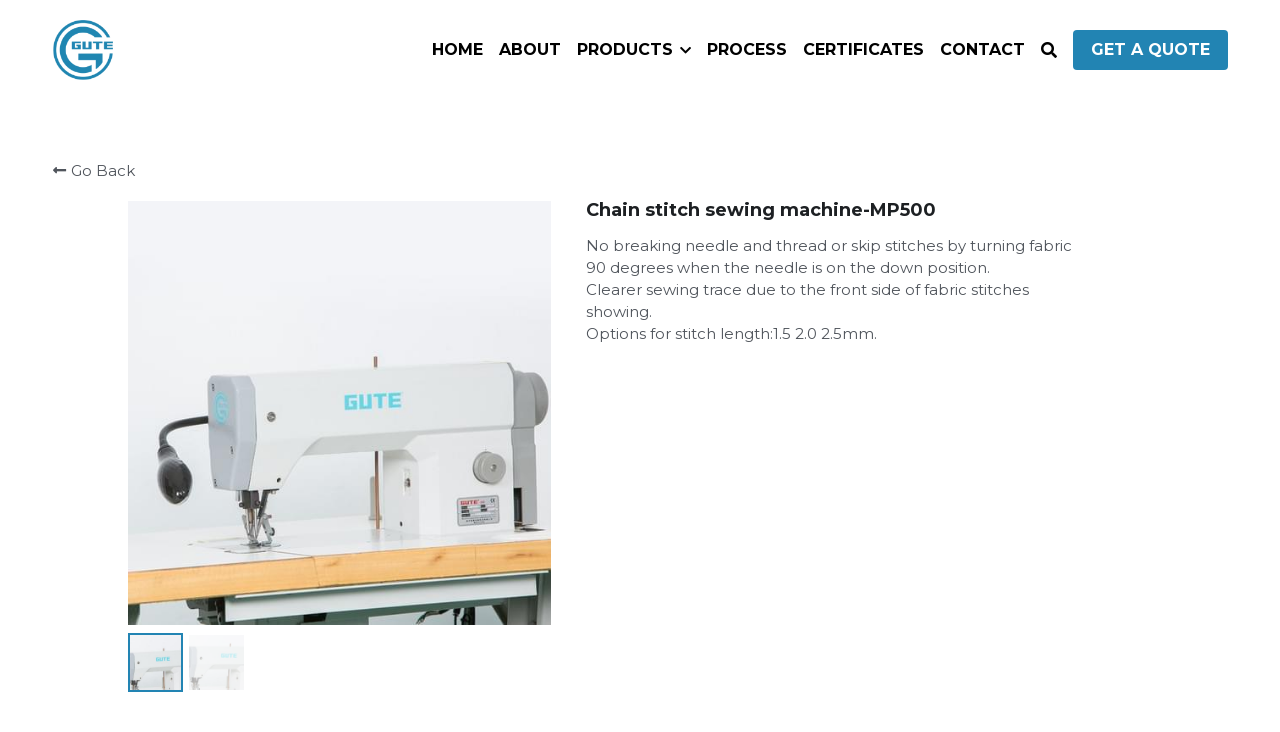

--- FILE ---
content_type: text/html; charset=utf-8
request_url: https://www.gutecn.com/portfolio/items/chain-stitch-sewing-machine-mp500
body_size: 70623
content:
<!-- Powered by Strikingly.com 4 (1) Jan 20, 2026 at 02:51-->
<!DOCTYPE html>
<html itemscope itemtype='http://schema.org/WebPage' lang='en' xmlns:og='http://ogp.me/ns#' xmlns='http://www.w3.org/1999/xhtml'>
<head>
<title>Chain stitch sewing machine-MP500</title>
<!-- removing_gon has activated 100%, so we add not_removing_gon rollout for specific user -->
<script>
//<![CDATA[
window.$S={};$S.app_instances=[];$S.nav=[{"name":"\/home","uid":"dd61e01a-711e-4945-a60b-f6b1d96bba87","memberOnly":false,"hasPassword":false,"isHomePage":true},{"name":"\/about","uid":"bc61fe50-9ec4-4e92-b2ec-67781726ead2","memberOnly":false,"hasPassword":false,"isHomePage":false},{"name":"\/process","uid":"a2073794-9d15-4a32-8482-5370c184d98f","memberOnly":false,"hasPassword":false,"isHomePage":false},{"name":"\/contact","uid":"0f5e55f1-0a16-4259-bcb1-668bab4f20a9","memberOnly":false,"hasPassword":false,"isHomePage":false},{"name":"\/intelligent-equipment","uid":"f30b562b-a31a-4f84-8b1f-27010c53aaed","memberOnly":false,"hasPassword":false,"isHomePage":false},{"name":"\/hand-stitch-sewing","uid":"6f02dccc-9205-4c66-b3e9-1ed4dfcdb59a","memberOnly":false,"hasPassword":false,"isHomePage":false},{"name":"\/imitation-buttonhole-sewing","uid":"50866beb-17be-4d18-8f95-3549dd7b17a8","memberOnly":false,"hasPassword":false,"isHomePage":false},{"name":"\/eyelet-buttonhole-sewing","uid":"08cd7bf5-f81d-46b2-b355-83c1d2ddc07a","memberOnly":false,"hasPassword":false,"isHomePage":false},{"name":"\/basting-and-tacking","uid":"7922d4ef-0d45-4f2d-b2ac-c42be47f7705","memberOnly":false,"hasPassword":false,"isHomePage":false},{"name":"\/sleeve-attaching-sewing","uid":"048a1db9-9349-4eca-b4b8-94fd46a708f6","memberOnly":false,"hasPassword":false,"isHomePage":false},{"name":"\/chain-stitch-sewing","uid":"490f9dd6-ece8-4d52-afc4-d6aa860aa4f7","memberOnly":false,"hasPassword":false,"isHomePage":false},{"name":"\/hot-air-seam-sealing","uid":"c839eabf-9738-4a67-a222-e8494264c14b","memberOnly":false,"hasPassword":false,"isHomePage":false},{"name":"\/site","uid":"b160a082-76bb-4541-b40d-4b245cb333c9","memberOnly":false,"hasPassword":false,"isHomePage":false},{"name":"\/certificates","uid":"3c0f0070-aa8f-4def-b0ce-5371b317aeec","memberOnly":false,"hasPassword":false,"isHomePage":false}];$S.conf={"SUPPORTED_CURRENCY":[{"code":"AED","symbol":"\u062f.\u0625","decimal":".","thousand":",","precision":2,"name":"United Arab Emirates Dirham"},{"code":"AFN","symbol":"\u060b","decimal":".","thousand":",","precision":2,"name":"Afghan afghani"},{"code":"ALL","symbol":"Lek","decimal":",","thousand":".","precision":2,"name":"Albanian lek"},{"code":"AMD","symbol":"\u058f","decimal":",","thousand":".","precision":2,"name":"Armenian dram"},{"code":"ANG","symbol":"\u0192","decimal":",","thousand":".","precision":2,"name":"Netherlands Antillean guilder"},{"code":"AOA","symbol":"Kz","decimal":",","thousand":".","precision":2,"name":"Angolan kwanza"},{"code":"ARS","symbol":"$","decimal":",","thousand":".","precision":2,"name":"Argentine peso"},{"code":"AUD","symbol":"A$","decimal":".","thousand":" ","precision":2,"name":"Australian Dollar"},{"code":"AWG","symbol":"\u0192","decimal":".","thousand":",","precision":2,"name":"Aruban florin"},{"code":"AZN","symbol":"\u20bc","decimal":".","thousand":",","precision":2,"name":"Azerbaijani Manat"},{"code":"BAM","symbol":"KM","decimal":",","thousand":".","precision":2,"name":"Bosnia and Herzegovina convertible mark"},{"code":"BBD","symbol":"$","decimal":".","thousand":",","precision":2,"name":"Barbadian dollar"},{"code":"BDT","symbol":"Tk","decimal":".","thousand":",","precision":2,"name":"Bangladeshi Taka"},{"code":"BGN","symbol":"\u043b\u0432","decimal":",","thousand":".","precision":2,"name":"Bulgarian lev"},{"code":"BHD","symbol":"\u062f.\u0628","decimal":".","thousand":",","precision":3,"name":"Bahraini dinar"},{"code":"BIF","symbol":"FBu","decimal":".","thousand":",","precision":0,"name":"Burundian franc"},{"code":"BMD","symbol":"$","decimal":".","thousand":",","precision":2,"name":"Bermudian dollar"},{"code":"BND","symbol":"$","decimal":".","thousand":",","precision":2,"name":"Brunei dollar"},{"code":"BOB","symbol":"$b","decimal":",","thousand":".","precision":2,"name":"Bolivian boliviano"},{"code":"BRL","symbol":"R$","decimal":",","thousand":".","precision":2,"name":"Brazilian Real","format":"%s %v"},{"code":"BSD","symbol":"$","decimal":".","thousand":",","precision":2,"name":"Bahamian dollar"},{"code":"BTN","symbol":"Nu.","decimal":".","thousand":",","precision":2,"name":"Bhutanese ngultrum"},{"code":"BWP","symbol":"P","decimal":".","thousand":",","precision":2,"name":"Botswana pula"},{"code":"BYN","symbol":"Br","decimal":".","thousand":",","precision":2,"name":"Belarusian ruble"},{"code":"BZD","symbol":"BZ$","decimal":".","thousand":",","precision":2,"name":"Belize dollar"},{"code":"CAD","symbol":"$","decimal":".","thousand":",","precision":2,"name":"Canadian Dollar"},{"code":"CDF","symbol":"FC","decimal":".","thousand":",","precision":2,"name":"Congolese franc"},{"code":"CHF","symbol":"CHF","decimal":".","thousand":"'","precision":2,"name":"Swiss Franc","format":"%s %v"},{"code":"CLP","symbol":"$","decimal":"","thousand":".","precision":0,"name":"Chilean Peso"},{"code":"CNY","symbol":"\u00a5","decimal":".","thousand":",","precision":2,"name":"Chinese Yuan"},{"code":"CRC","symbol":"\u20a1","decimal":",","thousand":".","precision":2,"name":"Costa Rican col\u00f3n"},{"code":"CUP","symbol":"$","decimal":".","thousand":",","precision":2,"name":"Cuban peso"},{"code":"CVE","symbol":"$","decimal":".","thousand":",","precision":2,"name":"Cape Verdean escudo"},{"code":"CZK","symbol":"K\u010d","decimal":",","thousand":".","precision":2,"name":"Czech Koruna","format":"%v %s"},{"code":"DJF","symbol":"Fdj","decimal":".","thousand":",","precision":0,"name":"Djiboutian franc"},{"code":"DKK","symbol":"kr","decimal":".","thousand":",","precision":2,"name":"Danish Krone","format":"%v %s"},{"code":"DOP","symbol":"RD$","decimal":".","thousand":",","precision":2,"name":"Dominican peso"},{"code":"DZD","symbol":"\u062f\u062c","decimal":",","thousand":".","precision":2,"name":"Algerian dinar"},{"code":"EGP","symbol":"E\u00a3","decimal":".","thousand":",","precision":2,"name":"Egyptian pound"},{"code":"ERN","symbol":"Nkf","decimal":".","thousand":",","precision":2,"name":"Eritrean nakfa"},{"code":"ETB","symbol":"Br","decimal":".","thousand":",","precision":2,"name":"Ethiopian birr"},{"code":"EUR","symbol":"\u20ac","decimal":",","thousand":".","precision":2,"name":"Euro","format":"%v %s"},{"code":"FJD","symbol":"$","decimal":".","thousand":",","precision":2,"name":"Fijian dollar"},{"code":"FKP","symbol":"\u00a3","decimal":".","thousand":",","precision":2,"name":"Falkland Islands pound"},{"code":"GBP","symbol":"\u00a3","decimal":".","thousand":",","precision":2,"name":"British Pound"},{"code":"GEL","symbol":"\u10da","decimal":",","thousand":".","precision":2,"name":"Georgian lari"},{"code":"GGP","symbol":"\u00a3","decimal":".","thousand":",","precision":2,"name":"Guernsey pound"},{"code":"GHS","symbol":"GH\u20b5","decimal":".","thousand":",","precision":2,"name":"Ghanaian cedi"},{"code":"GIP","symbol":"\u00a3","decimal":".","thousand":",","precision":2,"name":"Gibraltar pound"},{"code":"GMD","symbol":"D","decimal":".","thousand":",","precision":2,"name":"Gambian dalasi"},{"code":"GNF","symbol":"\u20a3","decimal":".","thousand":",","precision":0,"name":"Guinean franc"},{"code":"GTQ","symbol":"Q","decimal":".","thousand":",","precision":2,"name":"Guatemalan quetzal"},{"code":"GYD","symbol":"G$","decimal":".","thousand":",","precision":2,"name":"Guyanese dollar"},{"code":"HKD","symbol":"HK$","decimal":".","thousand":",","precision":2,"name":"Hong Kong Dollar"},{"code":"HNL","symbol":"L","decimal":".","thousand":",","precision":2,"name":"Honduran lempira"},{"code":"HRK","symbol":"kn","decimal":".","thousand":",","precision":2,"name":"Croatian kuna"},{"code":"HTG","symbol":"G","decimal":".","thousand":",","precision":2,"name":"Haitian gourde"},{"code":"HUF","symbol":"Ft","decimal":"","thousand":",","precision":0,"name":"Hungarian Forint","format":"%v %s"},{"code":"ILS","symbol":"\u20aa","decimal":".","thousand":",","precision":2,"name":"Israeli New Shekel"},{"code":"IMP","symbol":"\u00a3","decimal":".","thousand":",","precision":2,"name":"Isle of Man pound"},{"code":"INR","symbol":"\u20b9","decimal":".","thousand":",","precision":2,"name":"Indian Rupee"},{"code":"IQD","symbol":"\u062f.\u0639","decimal":".","thousand":",","precision":3,"name":"Iraqi dinar"},{"code":"IRR","symbol":"\u062a\u0648\u0645\u0627\u0646","decimal":".","thousand":",","precision":2,"name":"Iranian rial"},{"code":"ISK","symbol":"kr","decimal":",","thousand":".","precision":2,"name":"Icelandic kr\u00f3na"},{"code":"JEP","symbol":"\u00a3","decimal":".","thousand":",","precision":2,"name":"Jersey pound"},{"code":"JMD","symbol":"J$","decimal":".","thousand":",","precision":2,"name":"Jamaican Dollar"},{"code":"JOD","symbol":"JD","decimal":".","thousand":",","precision":3,"name":"Jordanian Dinar"},{"code":"JPY","symbol":"\u00a5","decimal":"","thousand":",","precision":0,"name":"Japanese Yen","format":"%s %v"},{"code":"KES","symbol":"KSh","decimal":".","thousand":",","precision":2,"name":"Kenyan shilling"},{"code":"KGS","symbol":"\u043b\u0432","decimal":",","thousand":".","precision":2,"name":"Kyrgyzstani som"},{"code":"KHR","symbol":"\u17db","decimal":".","thousand":",","precision":2,"name":"Cambodian riel"},{"code":"KMF","symbol":"CF","decimal":".","thousand":",","precision":0,"name":"Comorian franc"},{"code":"KPW","symbol":"\u20a9","decimal":".","thousand":",","precision":2,"name":"North Korean won"},{"code":"KRW","symbol":"\uc6d0","decimal":"","thousand":",","precision":0,"name":"South Korean Won","format":"%v %s"},{"code":"KWD","symbol":"\u062f.\u0643","decimal":".","thousand":",","precision":3,"name":"Kuwait dinar"},{"code":"KYD","symbol":"CI$","decimal":".","thousand":",","precision":2,"name":"Cayman Islands dollar"},{"code":"KZT","symbol":"\u20b8","decimal":",","thousand":".","precision":2,"name":"Kazakhstani tenge"},{"code":"LBP","symbol":"LL","decimal":".","thousand":",","precision":2,"name":"Lebanese pound"},{"code":"LKR","symbol":"\u20a8","decimal":".","thousand":",","precision":2,"name":"Sri Lankan rupee"},{"code":"LRD","symbol":"LR$","decimal":".","thousand":",","precision":2,"name":"Liberian dollar"},{"code":"LSL","symbol":"M","decimal":".","thousand":",","precision":2,"name":"Lesotho loti"},{"code":"LYD","symbol":"LD","decimal":".","thousand":",","precision":3,"name":"Libyan dinar"},{"code":"MAD","symbol":"\u062f.\u0645.","decimal":",","thousand":".","precision":2,"name":"Moroccan dirham"},{"code":"MDL","symbol":"L","decimal":",","thousand":".","precision":2,"name":"Moldovan leu"},{"code":"MGA","symbol":"Ar","decimal":".","thousand":",","precision":0,"name":"Malagasy ariary"},{"code":"MKD","symbol":"\u0434\u0435\u043d","decimal":",","thousand":".","precision":2,"name":"Macedonian denar"},{"code":"MMK","symbol":"Ks","decimal":".","thousand":",","precision":2,"name":"Myanmar kyat"},{"code":"MNT","symbol":"\u20ae","decimal":".","thousand":",","precision":2,"name":"Mongolian tugrik"},{"code":"MOP","symbol":"MOP$","decimal":".","thousand":",","precision":2,"name":"Macanese pataca"},{"code":"MRO","symbol":"UM","decimal":".","thousand":",","precision":2,"name":"Mauritanian Ouguiya"},{"code":"MRU","symbol":"UM","decimal":".","thousand":",","precision":2,"name":"Mauritanian ouguiya"},{"code":"MUR","symbol":"\u20a8","decimal":".","thousand":",","precision":2,"name":"Mauritian rupee"},{"code":"MVR","symbol":"Rf","decimal":".","thousand":",","precision":2,"name":"Maldivian rufiyaa"},{"code":"MWK","symbol":"K","decimal":".","thousand":",","precision":2,"name":"Malawian kwacha"},{"code":"MXN","symbol":"$","decimal":".","thousand":",","precision":2,"name":"Mexican Peso"},{"code":"MYR","symbol":"RM","decimal":".","thousand":",","precision":2,"name":"Malaysian Ringgit"},{"code":"MZN","symbol":"MT","decimal":",","thousand":".","precision":2,"name":"Mozambican metical"},{"code":"NAD","symbol":"N$","decimal":".","thousand":",","precision":2,"name":"Namibian dollar"},{"code":"NGN","symbol":"\u20a6","decimal":".","thousand":",","precision":2,"name":"Nigerian naira"},{"code":"NIO","symbol":"C$","decimal":".","thousand":",","precision":2,"name":"Nicaraguan c\u00f3rdoba"},{"code":"NOK","symbol":"kr","decimal":",","thousand":".","precision":2,"name":"Norwegian Krone","format":"%v %s"},{"code":"NPR","symbol":"\u20a8","decimal":".","thousand":",","precision":2,"name":"Nepalese rupee"},{"code":"NZD","symbol":"$","decimal":".","thousand":",","precision":2,"name":"New Zealand Dollar"},{"code":"OMR","symbol":"\u0631.\u0639.","decimal":".","thousand":",","precision":3,"name":"Omani rial"},{"code":"PAB","symbol":"B\/.","decimal":".","thousand":",","precision":2,"name":"Panamanian balboa"},{"code":"PEN","symbol":"S\/.","decimal":".","thousand":",","precision":2,"name":"Peruvian Sol"},{"code":"PGK","symbol":"K","decimal":".","thousand":",","precision":2,"name":"Papua New Guinean kina"},{"code":"PHP","symbol":"\u20b1","decimal":".","thousand":",","precision":2,"name":"Philippine Peso"},{"code":"PKR","symbol":"\u20a8","decimal":".","thousand":",","precision":2,"name":"Pakistani rupee"},{"code":"PLN","symbol":"z\u0142","decimal":",","thousand":" ","precision":2,"name":"Polish Zloty","format":"%v %s"},{"code":"PYG","symbol":"\u20b2","decimal":",","thousand":".","precision":0,"name":"Paraguayan guaran\u00ed"},{"code":"QAR","symbol":"\u0631.\u0642","decimal":".","thousand":",","precision":2,"name":"Qatari riyal"},{"code":"RON","symbol":"lei","decimal":",","thousand":".","precision":2,"name":"Romanian leu"},{"code":"RSD","symbol":"\u0434\u0438\u043d","decimal":",","thousand":".","precision":2,"name":"Serbian dinar"},{"code":"RUB","symbol":"\u20bd","decimal":",","thousand":".","precision":2,"name":"Russian Ruble","format":"%v %s"},{"code":"RWF","symbol":"FRw","decimal":".","thousand":",","precision":0,"name":"Rwandan franc"},{"code":"SAR","symbol":"\u0631.\u0633","decimal":".","thousand":",","precision":2,"name":"Saudi Arabian riyal"},{"code":"SBD","symbol":"SI$","decimal":".","thousand":",","precision":2,"name":"Solomon Islands dollar"},{"code":"SCR","symbol":"SRe","decimal":".","thousand":",","precision":2,"name":"Seychellois rupee"},{"code":"SDG","symbol":"SDG","decimal":".","thousand":",","precision":2,"name":"Sudanese pound"},{"code":"SEK","symbol":"kr","decimal":".","thousand":" ","precision":2,"name":"Swedish Krona","format":"%v %s"},{"code":"SGD","symbol":"S$","decimal":".","thousand":",","precision":2,"name":"Singapore Dollar"},{"code":"SHP","symbol":"\u00a3","decimal":".","thousand":",","precision":2,"name":"Saint Helena pound"},{"code":"SLL","symbol":"Le","decimal":".","thousand":",","precision":2,"name":"Sierra Leonean leone"},{"code":"SOS","symbol":"S","decimal":".","thousand":",","precision":2,"name":"Somali shilling"},{"code":"SRD","symbol":"$","decimal":",","thousand":".","precision":2,"name":"Surinamese dollar"},{"code":"SSP","symbol":"SS\u00a3","decimal":".","thousand":",","precision":2,"name":"South Sudanese pound"},{"code":"STD","symbol":"Db","decimal":".","thousand":",","precision":2,"name":"Sao Tomean Dobra"},{"code":"STN","symbol":"Db","decimal":".","thousand":",","precision":2,"name":"S\u00e3o Tom\u00e9 and Pr\u00edncipe dobra"},{"code":"SYP","symbol":"LS","decimal":".","thousand":",","precision":2,"name":"Syrian pound"},{"code":"SZL","symbol":"E","decimal":".","thousand":",","precision":2,"name":"Swazi lilangeni"},{"code":"THB","symbol":"\u0e3f","decimal":".","thousand":",","precision":2,"name":"Thai Baht"},{"code":"TJS","symbol":"SM","decimal":".","thousand":",","precision":2,"name":"Tajikistani somoni"},{"code":"TMT","symbol":"T","decimal":".","thousand":",","precision":2,"name":"Turkmenistan manat"},{"code":"TND","symbol":"\u062f.\u062a","decimal":".","thousand":",","precision":3,"name":"Tunisian dinar"},{"code":"TOP","symbol":"T$","decimal":".","thousand":",","precision":2,"name":"Tongan pa\u02bbanga"},{"code":"TRY","symbol":"\u20ba","decimal":".","thousand":",","precision":2,"name":"Turkish lira"},{"code":"TTD","symbol":"TT$","decimal":".","thousand":",","precision":2,"name":"Trinidad and Tobago dollar"},{"code":"TWD","symbol":"NT$","decimal":"","thousand":",","precision":0,"name":"New Taiwan Dollar"},{"code":"TZS","symbol":"Tsh","decimal":".","thousand":",","precision":2,"name":"Tanzanian shilling"},{"code":"UAH","symbol":"\u20b4","decimal":".","thousand":",","precision":2,"name":"Ukrainian hryvnia"},{"code":"UGX","symbol":"USh","decimal":".","thousand":",","precision":2,"name":"Ugandan shilling"},{"code":"USD","symbol":"$","decimal":".","thousand":",","precision":2,"name":"United States Dollar"},{"code":"UYU","symbol":"$U","decimal":",","thousand":".","precision":2,"name":"Uruguayan peso"},{"code":"UZS","symbol":"\u043b\u0432","decimal":",","thousand":".","precision":2,"name":"Uzbekistani so\u02bbm"},{"code":"VES","symbol":"Bs.S.","decimal":".","thousand":",","precision":2,"name":"Venezuelan bol\u00edvar soberano"},{"code":"VUV","symbol":"VT","decimal":".","thousand":",","precision":0,"name":"Vanuatu vatu"},{"code":"WST","symbol":"WS$","decimal":".","thousand":",","precision":2,"name":"Samoan t\u0101l\u0101"},{"code":"XAF","symbol":"FCFA","decimal":".","thousand":",","precision":0,"name":"Central African CFA franc"},{"code":"XCD","symbol":"EC$","decimal":".","thousand":",","precision":2,"name":"East Caribbean dollar"},{"code":"XDR","symbol":"SDR","decimal":".","thousand":"","precision":0,"name":"Special drawing rights"},{"code":"XOF","symbol":"CFA","decimal":".","thousand":",","precision":0,"name":"West African CFA franc"},{"code":"XPF","symbol":"\u20a3","decimal":".","thousand":",","precision":0,"name":"CFP franc"},{"code":"YER","symbol":"\u0631.\u064a","decimal":".","thousand":",","precision":2,"name":"Yemeni rial"},{"code":"ZAR","symbol":"R","decimal":".","thousand":",","precision":2,"name":"South African Rand"},{"code":"ZMW","symbol":"K","decimal":",","thousand":".","precision":2,"name":"Zambian kwacha"},{"code":"IDR","symbol":"Rp ","decimal":"","thousand":".","precision":0,"name":"Indonesian Rupiah"},{"code":"VND","symbol":"\u20ab","decimal":"","thousand":".","precision":0,"name":"Vietnamese Dong","format":"%v%s"},{"code":"LAK","symbol":"\u20ad","decimal":".","thousand":",","precision":2,"name":"Lao kip"},{"code":"COP","symbol":"$","decimal":".","thousand":",","precision":0,"name":"Colombian Peso"}],"pages_show_static_path":"https:\/\/static-assets.strikinglycdn.com\/pages_show_static-bc1f19a55f2b44d4730b53552286eb27fea2e9da8282fb2743c9147c736f5092.js","keenio_collection":"strikingly_pageviews","keenio_collection_sharding":"strikingly_pageviews-14300001-14400000","keenio_pbs_impression_collection":"strikingly_pbs_impression","keenio_pbs_conversion_collection":"strikingly_pbs_conversion","keenio_pageservice_imageshare_collection":"strikingly_pageservice_imageshare","keenio_page_socialshare_collection":"strikingly_page_socialshare","keenio_page_framing_collection":"strikingly_page_framing","keenio_file_download_collection":"strikingly_file_download","keenio_ecommerce_buyer_landing":"strikingly_ecommerce_buyer_landing","keenio_ecommerce_buyer_viewed_checkout_dialog":"strikingly_ecommerce_buyer_viewed_checkout_dialog","keenio_ecommerce_buyer_completed_shipping_address":"strikingly_ecommerce_buyer_completed_shipping_address","keenio_ecommerce_buyer_selected_payment_method":"strikingly_ecommerce_buyer_selected_payment_method","keenio_ecommerce_buyer_canceled_order":"strikingly_ecommerce_buyer_canceled_order","keenio_ecommerce_buyer_added_item_to_cart":"strikingly_ecommerce_buyer_added_item_to_cart","keenio_events_collection":"strikingly_events","is_screenshot_rendering":false,"ecommerce_stripe_alipay":false,"headless_render":null,"wx_instant_follow":false,"is_google_analytics_enabled":true,"is_strikingly_analytics_enabled":true,"is_from_site_to_app":false,"is_weitie":false,"weitie_post_id":null,"weitie_meta_info":null,"weitie_slogan":"\u65e0\u9700\u6ce8\u518c\u7684\u53d1\u5e16\u795e\u5668","gdpr_compliance_feature":false,"strikingly_live_chat_settings":null,"FACEBOOK_APP_ID":"138736959550286","FACEBOOK_PERMS":"email"};$S.fonts=null;$S.live_site=true;$S.user_meta={"user_type":"reseller","live_chat_branding":false,"oneClickShareInfo":null};$S.global_conf={"premium_apps":["HtmlApp","EcwidApp","MailChimpApp","CeleryApp","LocuApp"],"environment":"production","env":"production","host_suffix":"strikingly.com","asset_url":"https:\/\/static-assets.strikinglycdn.com","locale":"en","in_china":false,"country_code":null,"browser_locale":null,"is_sxl":false,"china_optimization":true,"enable_live_chat":true,"enable_internal_footer_layout":["33212390","11376106","13075825","12954266","11479862","28250243","28142805","28250455","28250492","23063547","28250512","23063531","28250538","28250791","23063511","28250526","28250588","28250582","28250575","28250570","23063556","28250565","13128850","13075827","13033035","13107039","12989659","12954536","13029321","12967243","12935703","13128849","189186","23559408","22317661","23559972","23559402","23559419","23559961","23559424","23568836","23559400","23559427","23559394","23559955","23559949","23568824","23559953","22317663","13032471","13070869","13107041","13100761","13100763","13039483","12989656","12935476","13029732","13070868","13115975","13115977","12967468"],"user_image_cdn":{"qn":"\/\/user-assets.sxlcdn.com","s":"\/\/custom-images.strikinglycdn.com"},"GROWINGIO_API_KEY":null,"BAIDU_API_KEY":null,"SEGMENTIO_API_KEY":"eb3txa37hi","FACEBOOK_APP_ID":"138736959550286","WECHAT_APP_ID":null,"WECHAT_MP_APP_ID":"","KEEN_IO_PROJECT_ID":"5317e03605cd66236a000002","KEEN_IO_WRITE_KEY":"[base64]","FIREBASE_URL":"bobcat.firebaseIO.com","CLOUDINARY_CLOUD_NAME":"hrscywv4p","CLOUDINARY_PRESET":"oxbxiyxl","rollout":{"background_for_all_sections":false,"crm_livechat":true,"stripe_payer_email":false,"stripe_alipay":true,"stripe_wechatpay":true,"stripe_afterpay":true,"stripe_klarna":true,"paynow_unionpay":true,"tw_payment_registration_upgrade":true,"new_checkout_design":true,"checkout_form_integration":true,"s6_feature":true,"customize_image_appearance":true,"advanced_section_layout_setting":true,"google_invisible_recaptcha":true,"invisible_hcaptcha":false,"show_dummy_data_in_editor":true,"show_dummy_data_in_cro_editor":true,"mobile_editor_2023":true,"mobile_editor_2023_part3":true,"vertical_alignment_2023":true,"enable_migrate_page_data":true,"enable_section_smart_binding":true,"portfolio_region_options":false,"domain_connection_v2":true,"new_blog_editor":true,"new_blog_editor_disabled":false,"draft_editor":true,"disable_draft_editor":false,"new_blog_layout":true,"new_store_layout":true,"gallery_section_2021":true,"strikingly_618":false,"nav_2021":true,"can_use_section_default_format":true,"can_use_section_text_align":true,"section_improvements_part1":true,"nav_2021_off":false,"nav_2023":true,"delay_gon":false,"shake_ssr_gon":false,"feature_list_2023":true,"pbs_i18n":true,"support_sca":false,"dlz_badge":false,"show_kickstart_entry_in_dashboard_support_widget":true,"need_html_custom_code_review":true,"has_hydrated_sections":false,"show_support_widget_in_live_site":false,"wechat_sharing":false,"new_wechat_oauth":false,"midtrans_payments":false,"pbs_variation_b":true,"all_currencies":true,"language_region_redirect_options":false,"portfolio_addon_items":false,"custom_review_v2":false},"cookie_categories":{"necessary":["_claim_popup_ref","member_name","authenticationToken","_pbs_i18n_ab_test","__strk_cookie_notification","__is_open_strk_necessary_cookie","__is_open_strk_analytics_cookie","__is_open_strk_preferences_cookie","site_id","crm_chat_token","authenticationToken","member_id","page_nocache","page_password","page_password_uid","return_path_after_verification","return_path_after_page_verification","is_submitted_all"],"preferences":["__strk_cookie_comment_name","__strk_cookie_comment_email"],"analytics":["__strk_session_id"]},"WEITIE_APP_ID":null,"WEITIE_MP_APP_ID":null,"BUGSNAG_FE_API_KEY":"","BUGSNAG_FE_JS_RELEASE_STAGE":"production","google":{"recaptcha_v2_client_key":"6LeRypQbAAAAAGgaIHIak2L7UaH4Mm3iS6Tpp7vY","recaptcha_v2_invisible_client_key":"6LdmtBYdAAAAAJmE1hETf4IHoUqXQaFuJxZPO8tW"},"hcaptcha":{"hcaptcha_checkbox_key":"cd7ccab0-57ca-49aa-98ac-db26473a942a","hcaptcha_invisible_key":"65400c5a-c122-4648-971c-9f7e931cd872"},"kickstart_locale_selection":{"en":"100","de":"100","es":"100","fr":"100","it":"100","nl":"100","pt-BR":"100","fi":"100","no":"100","sv":"100","pl":"100","cs":"100","ro":"100","ar":"100","id":"100","vi":"0","ja":"100","zh-CN":"100","zh-TW":"100"},"honeypot":"09a68c7a"};$S.country_list={"europe":{"name":"Europe","continent":"europe"},"asia":{"name":"Asia","continent":"asia"},"northamerica":{"name":"North America","continent":"northamerica"},"southamerica":{"name":"South America","continent":"southamerica"},"australia":{"name":"Australia","continent":"australia"},"antarctica":{"name":"Antarctica","continent":"antarctica"},"africa":{"name":"Africa","continent":"africa"},"ad":{"name":"Andorra","continent":"europe"},"ae":{"name":"United Arab Emirates","continent":"asia"},"af":{"name":"Afghanistan","continent":"asia"},"ag":{"name":"Antigua and Barbuda","continent":"northamerica"},"ai":{"name":"Anguilla","continent":"northamerica"},"al":{"name":"Albania","continent":"europe"},"am":{"name":"Armenia","continent":"asia"},"an":{"name":"Netherlands Antilles","continent":"northamerica"},"ao":{"name":"Angola","continent":"africa"},"aq":{"name":"Antarctica","continent":"antarctica"},"ar":{"name":"Argentina","continent":"southamerica"},"as":{"name":"American Samoa","continent":"australia"},"at":{"name":"Austria","continent":"europe"},"au":{"name":"Australia","continent":"australia"},"aw":{"name":"Aruba","continent":"northamerica"},"ax":{"name":"\u00c5land Islands","continent":"europe"},"az":{"name":"Azerbaijan","continent":"asia"},"ba":{"name":"Bosnia and Herzegovina","continent":"europe"},"bb":{"name":"Barbados","continent":"northamerica"},"bd":{"name":"Bangladesh","continent":"asia"},"be":{"name":"Belgium","continent":"europe"},"bf":{"name":"Burkina Faso","continent":"africa"},"bg":{"name":"Bulgaria","continent":"europe"},"bh":{"name":"Bahrain","continent":"asia"},"bi":{"name":"Burundi","continent":"africa"},"bj":{"name":"Benin","continent":"africa"},"bl":{"name":"Saint Barth\u00e9lemy","continent":"northamerica"},"bm":{"name":"Bermuda","continent":"northamerica"},"bn":{"name":"Brunei Darussalam","continent":"asia"},"bo":{"name":"Bolivia","continent":"southamerica"},"bq":{"name":"Bonaire, Sint Eustatius and Saba","continent":"northamerica"},"br":{"name":"Brazil","continent":"southamerica"},"bs":{"name":"Bahamas","continent":"northamerica"},"bt":{"name":"Bhutan","continent":"asia"},"bv":{"name":"Bouvet Island","continent":"antarctica"},"bw":{"name":"Botswana","continent":"africa"},"by":{"name":"Belarus","continent":"europe"},"bz":{"name":"Belize","continent":"northamerica"},"ca":{"name":"Canada","continent":"northamerica"},"cc":{"name":"Cocos (Keeling) Islands","continent":"asia"},"cd":{"name":"Congo, The Democratic Republic Of The","continent":"africa"},"cf":{"name":"Central African Republic","continent":"africa"},"cg":{"name":"Congo","continent":"africa"},"ch":{"name":"Switzerland","continent":"europe"},"ci":{"name":"C\u00f4te D'Ivoire","continent":"africa"},"ck":{"name":"Cook Islands","continent":"australia"},"cl":{"name":"Chile","continent":"southamerica"},"cm":{"name":"Cameroon","continent":"africa"},"cn":{"name":"China","continent":"asia"},"co":{"name":"Colombia","continent":"southamerica"},"cr":{"name":"Costa Rica","continent":"northamerica"},"cu":{"name":"Cuba","continent":"northamerica"},"cv":{"name":"Cape Verde","continent":"africa"},"cw":{"name":"Cura\u00e7ao","continent":"northamerica"},"cx":{"name":"Christmas Island","continent":"asia"},"cy":{"name":"Cyprus","continent":"asia"},"cz":{"name":"Czech Republic","continent":"europe"},"de":{"name":"Germany","continent":"europe"},"dj":{"name":"Djibouti","continent":"africa"},"dk":{"name":"Denmark","continent":"europe"},"dm":{"name":"Dominica","continent":"northamerica"},"do":{"name":"Dominican Republic","continent":"northamerica"},"dz":{"name":"Algeria","continent":"africa"},"ec":{"name":"Ecuador","continent":"southamerica"},"ee":{"name":"Estonia","continent":"europe"},"eg":{"name":"Egypt","continent":"africa"},"eh":{"name":"Western Sahara","continent":"africa"},"er":{"name":"Eritrea","continent":"africa"},"es":{"name":"Spain","continent":"europe"},"et":{"name":"Ethiopia","continent":"africa"},"fi":{"name":"Finland","continent":"europe"},"fj":{"name":"Fiji","continent":"australia"},"fk":{"name":"Falkland Islands (Malvinas)","continent":"southamerica"},"fm":{"name":"Micronesia, Federated States Of","continent":"australia"},"fo":{"name":"Faroe Islands","continent":"europe"},"fr":{"name":"France","continent":"europe"},"ga":{"name":"Gabon","continent":"africa"},"gb":{"name":"United Kingdom","continent":"europe"},"gd":{"name":"Grenada","continent":"northamerica"},"ge":{"name":"Georgia","continent":"asia"},"gf":{"name":"French Guiana","continent":"southamerica"},"gg":{"name":"Guernsey","continent":"europe"},"gh":{"name":"Ghana","continent":"africa"},"gi":{"name":"Gibraltar","continent":"europe"},"gl":{"name":"Greenland","continent":"northamerica"},"gm":{"name":"Gambia","continent":"africa"},"gn":{"name":"Guinea","continent":"africa"},"gp":{"name":"Guadeloupe","continent":"northamerica"},"gq":{"name":"Equatorial Guinea","continent":"africa"},"gr":{"name":"Greece","continent":"europe"},"gs":{"name":"South Georgia and the South Sandwich Islands","continent":"antarctica"},"gt":{"name":"Guatemala","continent":"northamerica"},"gu":{"name":"Guam","continent":"australia"},"gw":{"name":"Guinea-Bissau","continent":"africa"},"gy":{"name":"Guyana","continent":"southamerica"},"hk":{"name":"Hong Kong SAR China","continent":"asia"},"hm":{"name":"Heard and McDonald Islands","continent":"antarctica"},"hn":{"name":"Honduras","continent":"northamerica"},"hr":{"name":"Croatia","continent":"europe"},"ht":{"name":"Haiti","continent":"northamerica"},"hu":{"name":"Hungary","continent":"europe"},"id":{"name":"Indonesia","continent":"asia"},"ie":{"name":"Ireland","continent":"europe"},"il":{"name":"Israel","continent":"asia"},"im":{"name":"Isle of Man","continent":"europe"},"in":{"name":"India","continent":"asia"},"io":{"name":"British Indian Ocean Territory","continent":"asia"},"iq":{"name":"Iraq","continent":"asia"},"ir":{"name":"Iran, Islamic Republic Of","continent":"asia"},"is":{"name":"Iceland","continent":"europe"},"it":{"name":"Italy","continent":"europe"},"je":{"name":"Jersey","continent":"europe"},"jm":{"name":"Jamaica","continent":"northamerica"},"jo":{"name":"Jordan","continent":"asia"},"jp":{"name":"Japan","continent":"asia"},"ke":{"name":"Kenya","continent":"africa"},"kg":{"name":"Kyrgyzstan","continent":"asia"},"kh":{"name":"Cambodia","continent":"asia"},"ki":{"name":"Kiribati","continent":"australia"},"km":{"name":"Comoros","continent":"africa"},"kn":{"name":"Saint Kitts And Nevis","continent":"northamerica"},"kp":{"name":"Korea, Democratic People's Republic Of","continent":"asia"},"kr":{"name":"Korea, Republic of","continent":"asia"},"kw":{"name":"Kuwait","continent":"asia"},"ky":{"name":"Cayman Islands","continent":"northamerica"},"kz":{"name":"Kazakhstan","continent":"asia"},"la":{"name":"Lao People's Democratic Republic","continent":"asia"},"lb":{"name":"Lebanon","continent":"asia"},"lc":{"name":"Saint Lucia","continent":"northamerica"},"li":{"name":"Liechtenstein","continent":"europe"},"lk":{"name":"Sri Lanka","continent":"asia"},"lr":{"name":"Liberia","continent":"africa"},"ls":{"name":"Lesotho","continent":"africa"},"lt":{"name":"Lithuania","continent":"europe"},"lu":{"name":"Luxembourg","continent":"europe"},"lv":{"name":"Latvia","continent":"europe"},"ly":{"name":"Libya","continent":"africa"},"ma":{"name":"Morocco","continent":"africa"},"mc":{"name":"Monaco","continent":"europe"},"md":{"name":"Moldova, Republic of","continent":"europe"},"me":{"name":"Montenegro","continent":"europe"},"mf":{"name":"Saint Martin","continent":"northamerica"},"mg":{"name":"Madagascar","continent":"africa"},"mh":{"name":"Marshall Islands","continent":"australia"},"mk":{"name":"North Macedonia","continent":"europe"},"ml":{"name":"Mali","continent":"africa"},"mm":{"name":"Myanmar","continent":"asia"},"mn":{"name":"Mongolia","continent":"asia"},"mo":{"name":"Macao SAR China","continent":"asia"},"mp":{"name":"Northern Mariana Islands","continent":"australia"},"mq":{"name":"Martinique","continent":"northamerica"},"mr":{"name":"Mauritania","continent":"africa"},"ms":{"name":"Montserrat","continent":"northamerica"},"mt":{"name":"Malta","continent":"europe"},"mu":{"name":"Mauritius","continent":"africa"},"mv":{"name":"Maldives","continent":"asia"},"mw":{"name":"Malawi","continent":"africa"},"mx":{"name":"Mexico","continent":"northamerica"},"my":{"name":"Malaysia","continent":"asia"},"mz":{"name":"Mozambique","continent":"africa"},"na":{"name":"Namibia","continent":"africa"},"nc":{"name":"New Caledonia","continent":"australia"},"ne":{"name":"Niger","continent":"africa"},"nf":{"name":"Norfolk Island","continent":"australia"},"ng":{"name":"Nigeria","continent":"africa"},"ni":{"name":"Nicaragua","continent":"northamerica"},"nl":{"name":"Netherlands","continent":"europe"},"no":{"name":"Norway","continent":"europe"},"np":{"name":"Nepal","continent":"asia"},"nr":{"name":"Nauru","continent":"australia"},"nu":{"name":"Niue","continent":"australia"},"nz":{"name":"New Zealand","continent":"australia"},"om":{"name":"Oman","continent":"asia"},"pa":{"name":"Panama","continent":"northamerica"},"pe":{"name":"Peru","continent":"southamerica"},"pf":{"name":"French Polynesia","continent":"australia"},"pg":{"name":"Papua New Guinea","continent":"australia"},"ph":{"name":"Philippines","continent":"asia"},"pk":{"name":"Pakistan","continent":"asia"},"pl":{"name":"Poland","continent":"europe"},"pm":{"name":"Saint Pierre And Miquelon","continent":"northamerica"},"pn":{"name":"Pitcairn","continent":"australia"},"pr":{"name":"Puerto Rico","continent":"northamerica"},"ps":{"name":"Palestine, State of","continent":"asia"},"pt":{"name":"Portugal","continent":"europe"},"pw":{"name":"Palau","continent":"australia"},"py":{"name":"Paraguay","continent":"southamerica"},"qa":{"name":"Qatar","continent":"asia"},"re":{"name":"R\u00e9union","continent":"africa"},"ro":{"name":"Romania","continent":"europe"},"rs":{"name":"Serbia","continent":"europe"},"ru":{"name":"Russian Federation","continent":"europe"},"rw":{"name":"Rwanda","continent":"africa"},"sa":{"name":"Saudi Arabia","continent":"asia"},"sb":{"name":"Solomon Islands","continent":"australia"},"sc":{"name":"Seychelles","continent":"africa"},"sd":{"name":"Sudan","continent":"africa"},"se":{"name":"Sweden","continent":"europe"},"sg":{"name":"Singapore","continent":"asia"},"sh":{"name":"Saint Helena","continent":"africa"},"si":{"name":"Slovenia","continent":"europe"},"sj":{"name":"Svalbard And Jan Mayen","continent":"europe"},"sk":{"name":"Slovakia","continent":"europe"},"sl":{"name":"Sierra Leone","continent":"africa"},"sm":{"name":"San Marino","continent":"europe"},"sn":{"name":"Senegal","continent":"africa"},"so":{"name":"Somalia","continent":"africa"},"sr":{"name":"Suriname","continent":"southamerica"},"ss":{"name":"South Sudan","continent":"africa"},"st":{"name":"Sao Tome and Principe","continent":"africa"},"sv":{"name":"El Salvador","continent":"northamerica"},"sx":{"name":"Sint Maarten","continent":"northamerica"},"sy":{"name":"Syrian Arab Republic","continent":"asia"},"sz":{"name":"Swaziland","continent":"africa"},"tc":{"name":"Turks and Caicos Islands","continent":"northamerica"},"td":{"name":"Chad","continent":"africa"},"tf":{"name":"French Southern Territories","continent":"antarctica"},"tg":{"name":"Togo","continent":"africa"},"th":{"name":"Thailand","continent":"asia"},"tj":{"name":"Tajikistan","continent":"asia"},"tk":{"name":"Tokelau","continent":"australia"},"tl":{"name":"Timor-Leste","continent":"asia"},"tm":{"name":"Turkmenistan","continent":"asia"},"tn":{"name":"Tunisia","continent":"africa"},"to":{"name":"Tonga","continent":"australia"},"tr":{"name":"Turkey","continent":"europe"},"tt":{"name":"Trinidad and Tobago","continent":"northamerica"},"tv":{"name":"Tuvalu","continent":"australia"},"tw":{"name":"Taiwan","continent":"asia"},"tz":{"name":"Tanzania, United Republic of","continent":"africa"},"ua":{"name":"Ukraine","continent":"europe"},"ug":{"name":"Uganda","continent":"africa"},"um":{"name":"United States Minor Outlying Islands","continent":"australia"},"us":{"name":"United States","continent":"northamerica"},"uy":{"name":"Uruguay","continent":"southamerica"},"uz":{"name":"Uzbekistan","continent":"asia"},"va":{"name":"Holy See (Vatican City State)","continent":"europe"},"vc":{"name":"Saint Vincent And The Grenadines","continent":"northamerica"},"ve":{"name":"Venezuela, Bolivarian Republic of","continent":"southamerica"},"vg":{"name":"Virgin Islands, British","continent":"northamerica"},"vi":{"name":"Virgin Islands, U.S.","continent":"northamerica"},"vn":{"name":"Vietnam","continent":"asia"},"vu":{"name":"Vanuatu","continent":"australia"},"wf":{"name":"Wallis and Futuna","continent":"australia"},"ws":{"name":"Samoa","continent":"australia"},"ye":{"name":"Yemen","continent":"asia"},"yt":{"name":"Mayotte","continent":"africa"},"za":{"name":"South Africa","continent":"africa"},"zm":{"name":"Zambia","continent":"africa"},"zw":{"name":"Zimbabwe","continent":"africa"}};$S.state_list={"us":[{"name":"Alabama","abbr":"AL"},{"name":"Alaska","abbr":"AK"},{"name":"American Samoa","abbr":"AS"},{"name":"Arizona","abbr":"AZ"},{"name":"Arkansas","abbr":"AR"},{"name":"California","abbr":"CA"},{"name":"Colorado","abbr":"CO"},{"name":"Connecticut","abbr":"CT"},{"name":"Delaware","abbr":"DE"},{"name":"District of Columbia","abbr":"DC"},{"name":"Florida","abbr":"FL"},{"name":"Georgia","abbr":"GA"},{"name":"Guam","abbr":"GU"},{"name":"Hawaii","abbr":"HI"},{"name":"Idaho","abbr":"ID"},{"name":"Illinois","abbr":"IL"},{"name":"Indiana","abbr":"IN"},{"name":"Iowa","abbr":"IA"},{"name":"Kansas","abbr":"KS"},{"name":"Kentucky","abbr":"KY"},{"name":"Louisiana","abbr":"LA"},{"name":"Maine","abbr":"ME"},{"name":"Maryland","abbr":"MD"},{"name":"Massachusetts","abbr":"MA"},{"name":"Michigan","abbr":"MI"},{"name":"Minnesota","abbr":"MN"},{"name":"Mississippi","abbr":"MS"},{"name":"Missouri","abbr":"MO"},{"name":"Montana","abbr":"MT"},{"name":"Nebraska","abbr":"NE"},{"name":"Nevada","abbr":"NV"},{"name":"New Hampshire","abbr":"NH"},{"name":"New Jersey","abbr":"NJ"},{"name":"New Mexico","abbr":"NM"},{"name":"New York","abbr":"NY"},{"name":"North Carolina","abbr":"NC"},{"name":"North Dakota","abbr":"ND"},{"name":"Northern Mariana Islands","abbr":"MP"},{"name":"Ohio","abbr":"OH"},{"name":"Oklahoma","abbr":"OK"},{"name":"Oregon","abbr":"OR"},{"name":"Pennsylvania","abbr":"PA"},{"name":"Puerto Rico","abbr":"PR"},{"name":"Rhode Island","abbr":"RI"},{"name":"South Carolina","abbr":"SC"},{"name":"South Dakota","abbr":"SD"},{"name":"Tennessee","abbr":"TN"},{"name":"Texas","abbr":"TX"},{"name":"Utah","abbr":"UT"},{"name":"Vermont","abbr":"VT"},{"name":"Virgin Islands","abbr":"VI"},{"name":"Virginia","abbr":"VA"},{"name":"Washington","abbr":"WA"},{"name":"West Virginia","abbr":"WV"},{"name":"Wisconsin","abbr":"WI"},{"name":"Wyoming","abbr":"WY"}],"ca":[{"name":"Alberta","abbr":"AB"},{"name":"British Columbia","abbr":"BC"},{"name":"Manitoba","abbr":"MB"},{"name":"New Brunswick","abbr":"NB"},{"name":"Newfoundland and Labrador","abbr":"NL"},{"name":"Nova Scotia","abbr":"NS"},{"name":"Northwest Territories","abbr":"NT"},{"name":"Nunavut","abbr":"NU"},{"name":"Ontario","abbr":"ON"},{"name":"Prince Edward Island","abbr":"PE"},{"name":"Quebec","abbr":"QC"},{"name":"Saskatchewan","abbr":"SK"},{"name":"Yukon","abbr":"YT"}],"cn":[{"name":"Beijing","abbr":"Beijing"},{"name":"Tianjin","abbr":"Tianjin"},{"name":"Hebei","abbr":"Hebei"},{"name":"Shanxi","abbr":"Shanxi"},{"name":"Nei Mongol","abbr":"Nei Mongol"},{"name":"Liaoning","abbr":"Liaoning"},{"name":"Jilin","abbr":"Jilin"},{"name":"Heilongjiang","abbr":"Heilongjiang"},{"name":"Shanghai","abbr":"Shanghai"},{"name":"Jiangsu","abbr":"Jiangsu"},{"name":"Zhejiang","abbr":"Zhejiang"},{"name":"Anhui","abbr":"Anhui"},{"name":"Fujian","abbr":"Fujian"},{"name":"Jiangxi","abbr":"Jiangxi"},{"name":"Shandong","abbr":"Shandong"},{"name":"Henan","abbr":"Henan"},{"name":"Hubei","abbr":"Hubei"},{"name":"Hunan","abbr":"Hunan"},{"name":"Guangdong","abbr":"Guangdong"},{"name":"Guangxi","abbr":"Guangxi"},{"name":"Hainan","abbr":"Hainan"},{"name":"Chongqing","abbr":"Chongqing"},{"name":"Sichuan","abbr":"Sichuan"},{"name":"Guizhou","abbr":"Guizhou"},{"name":"Yunnan","abbr":"Yunnan"},{"name":"Xizang","abbr":"Xizang"},{"name":"Shaanxi","abbr":"Shaanxi"},{"name":"Gansu","abbr":"Gansu"},{"name":"Qinghai","abbr":"Qinghai"},{"name":"Ningxia","abbr":"Ningxia"},{"name":"Xinjiang","abbr":"Xinjiang"}]};$S.stores={"fonts_v2":[{"name":"montserrat","fontType":"google","displayName":"Montserrat","cssValue":"montserrat, helvetica","settings":{"weight":"400,700"},"hidden":false,"cssFallback":"sans-serif","disableBody":null,"isSuggested":true}],"showStatic":{"footerLogoSeoData":{"anchor_link":"https:\/\/www.strikingly.com\/?ref=logo\u0026permalink=site-3260460-1767-2191\u0026custom_domain=www.gutecn.com\u0026utm_campaign=footer_pbs\u0026utm_content=https%3A%2F%2Fwww.gutecn.com%2F\u0026utm_medium=user_page\u0026utm_source=3260460\u0026utm_term=pbs_b","anchor_text":"How to make a website"},"isEditMode":false},"pageData":{"type":"Site","id":"f_0559dc67-3ae4-465f-960a-af777dad5d84","defaultValue":null,"horizontal":false,"fixedSocialMedia":false,"new_page":true,"showMobileNav":true,"showCookieNotification":true,"showTermsAndConditions":false,"showPrivacyPolicy":false,"activateGDPRCompliance":false,"multi_pages":true,"live_chat":false,"showLegacyGallery":true,"showNav":true,"showFooter":true,"showStrikinglyLogo":false,"showNavigationButtons":false,"showShoppingCartIcon":false,"showButtons":true,"navFont":"","titleFont":"","logoFont":"","bodyFont":"","buttonFont":"","headingFont":"","bodyFontWeight":null,"theme":"fresh","templateVariation":"","templatePreset":"blue","termsText":null,"privacyPolicyText":null,"fontPreset":null,"GDPRHtml":"By continuing, you agree to our \u003ca href=\"\/?open=terms-and-conditions\"\u003eTerms \u0026amp; Conditions\u003c\/a\u003e and \u003ca href=\"\/?open=privacy-policy\"\u003ePrivacy Policy\u003c\/a\u003e.","pages":[{"type":"Page","id":"f_24eaa2ea-04d2-4d7a-ae8f-39e2909eb74e","defaultValue":null,"sections":[{"type":"Slide","id":"f_96cfea16-efe1-4336-b25a-8249ac13fe6b","defaultValue":null,"template_id":null,"template_name":"hero","template_version":null,"components":{"background1":{"type":"Background","id":"f_5ef769a6-8d12-42ba-a337-b6d2b0fee38d","defaultValue":false,"url":"!","textColor":"dark","backgroundVariation":"","sizing":"cover","userClassName":"s-bg-white","linkUrl":null,"linkTarget":null,"videoUrl":"","videoHtml":"","storageKey":"3260460\/598926_776825","storage":"s","format":"jpg","h":1000,"w":1920,"s":788566,"useImage":true,"noCompression":null,"focus":{},"backgroundColor":{}},"text1":{"type":"RichText","id":"f_a9a1d36a-4e53-43cd-affd-6f6247e2b0cc","defaultValue":false,"value":"\u003cp style=\"font-size: 160%;\"\u003e\u003cspan class=\"s-text-color-white\"\u003eGUTE\u003c\/span\u003e\u003c\/p\u003e\u003cp style=\"font-size: 100%;\"\u003e\u003cspan class=\"s-text-color-white\"\u003ePursuing infinite casting costume classics\u003c\/span\u003e\u003c\/p\u003e","backupValue":null,"version":1},"text2":{"type":"RichText","id":"f_8fc0620b-4e95-4370-8c13-388e33a4ab73","defaultValue":true,"value":"","backupValue":null,"version":1},"media1":{"type":"Media","id":"f_24bd614c-a722-4c34-8dc9-3f4893fc18bb","defaultValue":true,"video":{"type":"Video","id":"f_0a7a9ad7-726f-4a0c-961b-ff2e6a4bce17","defaultValue":true,"html":"","url":"https:\/\/vimeo.com\/18150336","thumbnail_url":null,"maxwidth":700,"description":null},"image":{"type":"Image","id":"f_0a135cd6-9e73-4c14-b64e-d408015bb2db","defaultValue":true,"link_url":"","thumb_url":"\/images\/icons\/transparent.png","url":"\/images\/icons\/transparent.png","caption":"","description":"","storageKey":null,"storage":null,"storagePrefix":null,"format":null,"h":null,"w":null,"s":null,"new_target":true,"noCompression":null,"cropMode":null,"focus":{}},"current":"image"},"slideSettings":{"type":"SlideSettings","id":"f_88f69392-b9fb-4874-af68-f8903ce53d58","defaultValue":null,"show_nav":true,"show_nav_multi_mode":null,"nameChanged":true,"hidden_section":false,"name":"HOME","sync_key":null,"layout_variation":"button-left","display_settings":{},"padding":{},"layout_config":{}},"email1":{"type":"EmailForm","id":"f_8bd90329-76cc-47bc-a5ca-be6cc4f8700d","defaultValue":true,"hideMessageBox":false,"hide_name":false,"hide_email":false,"hide_phone_number":true,"openInNewTab":null,"member_registration":null,"name_label":"Name","form_name_label":null,"email_label":"Email","phone_number_label":"Phone","message_label":"Message","submit_label":"Submit","thanksMessage":"Thanks for your submission!","recipient":"","label":"","redirectLink":null,"connectedFormServices":{}},"image1":{"type":"Image","id":"f_3223a1a2-1b2d-4d5e-9b2e-8abb5e281a1c","defaultValue":true,"link_url":null,"thumb_url":null,"url":"\/\/assets.strikingly.com\/static\/icons\/app-badges\/apple-ios.png","caption":"","description":"","storageKey":null,"storage":null,"storagePrefix":null,"format":null,"h":51,"w":183,"s":null,"new_target":true,"noCompression":null,"cropMode":null,"focus":{}},"image2":{"type":"Image","id":"f_e7977e51-cd51-4aaf-a666-dc703daa1e4c","defaultValue":true,"link_url":null,"thumb_url":null,"url":"\/\/assets.strikingly.com\/static\/icons\/app-badges\/android2.png","caption":"","description":"","storageKey":null,"storage":null,"storagePrefix":null,"format":null,"h":51,"w":183,"s":null,"new_target":true,"noCompression":null,"cropMode":null,"focus":{}},"button1":{"type":"Button","id":"f_8db90852-8a1e-44da-947e-3bddc9957482","defaultValue":false,"text":"MORE\u003e\u003e","link_type":null,"page_id":null,"section_id":null,"url":"#2","new_target":false}}},{"type":"Slide","id":"f_e9ab54fa-3464-489a-a69d-666eda56a726","defaultValue":true,"template_id":null,"template_name":"portfolio","template_version":"beta-s6","components":{"slideSettings":{"type":"SlideSettings","id":"f_c352d411-8aeb-44bb-8e2c-78b571d1a1b1","defaultValue":true,"show_nav":true,"hidden_section":false,"name":"Product Showcase","sync_key":null,"layout_variation":"landscape-three"},"background1":{"type":"Background","id":"f_73c9f0f4-a651-42b3-bf3a-79eeef7df20d","defaultValue":true,"url":"","textColor":"light","backgroundVariation":"","sizing":"cover","videoUrl":"","videoHtml":""},"text1":{"type":"RichText","id":"f_3fde631e-e625-4a19-a6e1-9ee488f88dd5","defaultValue":true,"value":"\u003ch2 class=\"s-title s-font-title\"\u003eProduct Showcase\u003c\/h2\u003e\u003ch4 class=\"s-subtitle\"\u003eAdd details and descriptions to each product.\u003c\/h4\u003e","backupValue":null,"version":null},"text2":{"type":"RichText","id":"f_e2b330db-82a1-4337-9878-102bf584f6a9","defaultValue":true,"value":"Add details and descriptions to each product.","backupValue":null,"version":null},"portfolio1":{"type":"PortfolioComponent","id":"f_979c73a3-ec40-44e1-8b95-fe9d91949a38","defaultValue":true,"text":null,"category":"all"},"repeatable1":{"type":"Repeatable","id":"f_acccb49e-0ae6-4366-9996-1d655c51ae63","defaultValue":null,"list":[{"type":"RepeatableItem","id":"f_fbf2a952-4892-435f-93e8-4341b55de943","defaultValue":true,"components":{"media1":{"type":"Media","id":"f_feb9e23c-85d4-499b-8671-037fd79ac742","defaultValue":true,"image":{"type":"Image","id":"f_bc6ea1e5-a9df-40ab-93cc-0fbb9aac1763","defaultValue":true,"link_url":null,"thumb_url":"\/images\/portfolio\/section-thumbnail-1.png","url":"\/images\/portfolio\/section-thumbnail-1.png","caption":"","description":"","new_target":true},"current":"image"},"text1":{"type":"RichText","id":"f_2b13db1c-3659-45f2-a89a-9e48740498b5","defaultValue":null,"value":"Title Text","backupValue":null,"version":null}}},{"type":"RepeatableItem","id":"f_e7a0a66b-a681-4e1e-8e6c-64f9f5a09b26","defaultValue":true,"components":{"media1":{"type":"Media","id":"f_823404b7-48ba-4974-b4fd-db2d6923c68a","defaultValue":true,"image":{"type":"Image","id":"f_c33a2a56-1565-4c25-8fc5-550a56a7e184","defaultValue":true,"link_url":null,"thumb_url":"\/images\/portfolio\/section-thumbnail-2.png","url":"\/images\/portfolio\/section-thumbnail-2.png","caption":"","description":"","new_target":true},"current":"image"},"text1":{"type":"RichText","id":"f_21b51f79-7054-42c3-a0f0-8ce8e18aae6b","defaultValue":true,"value":"Title Text","backupValue":null,"version":null}}},{"type":"RepeatableItem","id":"f_b15eb6a3-1705-4aeb-9ede-17d2a48a577a","defaultValue":true,"components":{"media1":{"type":"Media","id":"f_b6bb2aa0-069a-49ef-98c5-f50d8f04747c","defaultValue":true,"image":{"type":"Image","id":"f_56bf4208-b2dd-434a-b366-6d17c034ea14","defaultValue":true,"link_url":null,"thumb_url":"\/images\/portfolio\/section-thumbnail-3.png","url":"\/images\/portfolio\/section-thumbnail-3.png","caption":"","description":"","new_target":true},"current":"image"},"text1":{"type":"RichText","id":"f_64749e6c-099a-493c-81e6-ceeb69251449","defaultValue":true,"value":"Title Text","backupValue":null,"version":null}}}]}}},{"type":"Slide","id":"f_9d177b74-85da-4a4f-99de-bbb587d4040b","defaultValue":null,"template_id":null,"template_name":"title","template_version":null,"components":{"slideSettings":{"type":"SlideSettings","id":"f_26ee41d6-58e0-43e5-bdb6-bf718c160964","defaultValue":null,"show_nav":true,"show_nav_multi_mode":null,"nameChanged":true,"hidden_section":false,"name":"ABOUT","sync_key":null,"layout_variation":"center-bottom-full","display_settings":{},"padding":{},"layout_config":{}}}},{"type":"Slide","id":"f_553b7ea6-dd4f-4795-8012-e0af43c4bece","defaultValue":true,"template_id":null,"template_name":"pricing","template_version":"beta-s6","components":{"slideSettings":{"type":"SlideSettings","id":"f_4170899b-68e8-44cd-8b35-e316f8b5492b","defaultValue":true,"show_nav":true,"show_nav_multi_mode":null,"nameChanged":null,"hidden_section":false,"name":"PTODUCT CATEGORY","sync_key":null,"layout_variation":"pricing-layout-2","display_settings":{"highlighted_id":"item-middle-id"},"padding":{},"layout_config":{}}}},{"type":"Slide","id":"f_a51d0403-1618-4f25-bcac-27f43fbfc2ce","defaultValue":true,"template_id":null,"template_name":"pricing","template_version":"beta-s6","components":{"slideSettings":{"type":"SlideSettings","id":"f_702da3bd-31f2-422c-82c8-74e27cca48c6","defaultValue":true,"show_nav":true,"show_nav_multi_mode":null,"nameChanged":null,"hidden_section":false,"name":"PTODUCTS","sync_key":null,"layout_variation":"pricing-layout-2","display_settings":{"highlighted_id":"item-middle-id"},"padding":{},"layout_config":{}}}},{"type":"Slide","id":"f_661a6ae4-870b-424b-86fa-e6e8455edce2","defaultValue":null,"template_id":null,"template_name":"slider","template_version":null,"components":{"slideSettings":{"type":"SlideSettings","id":"f_1f633b21-518d-4c49-82f1-8da7276d6994","defaultValue":null,"show_nav":true,"show_nav_multi_mode":null,"nameChanged":null,"hidden_section":false,"name":"We have an","sync_key":null,"layout_variation":"[\"right\"]","display_settings":{},"padding":{},"layout_config":{}}}},{"type":"Slide","id":"f_531c7fa8-1932-4a8c-b205-7890c97da89f","defaultValue":null,"template_id":null,"template_name":"columns","template_version":null,"components":{"slideSettings":{"type":"SlideSettings","id":"f_20814826-4775-491b-ae11-6626e36e4b37","defaultValue":null,"show_nav":false,"show_nav_multi_mode":null,"nameChanged":true,"hidden_section":true,"name":"\u4f18\u52bf","sync_key":null,"layout_variation":"col-six-text","display_settings":{},"padding":{},"layout_config":{}}}},{"type":"Slide","id":"f_27fbe7e2-712e-4477-a9e0-c6a59f5ae08b","defaultValue":null,"template_id":null,"template_name":"columns","template_version":null,"components":{"slideSettings":{"type":"SlideSettings","id":"f_5dee9bd7-792d-41e3-9dbd-1f53a36164d2","defaultValue":null,"show_nav":false,"show_nav_multi_mode":null,"nameChanged":true,"hidden_section":false,"name":"\u4f18\u52bf","sync_key":null,"layout_variation":"col-six-text","display_settings":{},"padding":{"bottom":"none"},"layout_config":{}}}},{"type":"Slide","id":"f_0d403087-9443-4f3f-adf0-4211e43faa11","defaultValue":null,"template_id":null,"template_name":"block","template_version":null,"components":{"slideSettings":{"type":"SlideSettings","id":"f_2601e400-e8c1-4e3e-82f7-19d8a9a27158","defaultValue":null,"show_nav":true,"show_nav_multi_mode":null,"nameChanged":null,"hidden_section":false,"name":"\u521b\u5efa\u81ea\u5df1\u7684","sync_key":null,"layout_variation":null,"display_settings":{},"padding":{"top":"half","bottom":"none"},"layout_config":{}}}},{"type":"Slide","id":"f_853da9ec-4969-4cec-8b81-2c44076747b7","defaultValue":true,"template_id":null,"template_name":"portfolio","template_version":"beta-s6","components":{"slideSettings":{"type":"SlideSettings","id":"f_8410c433-ee75-4a82-97af-17ce5b4cea91","defaultValue":true,"show_nav":true,"hidden_section":false,"name":"Product Showcase","sync_key":null,"layout_variation":"landscape-three"},"background1":{"type":"Background","id":"f_a7388558-7f59-4086-be87-07f12a290aaf","defaultValue":true,"url":"","textColor":"light","backgroundVariation":"","sizing":"cover","videoUrl":"","videoHtml":""},"text1":{"type":"RichText","id":"f_7bc576b4-9fe9-4361-af35-fed5808461d7","defaultValue":true,"value":"\u003ch2 class=\"s-title s-font-title\"\u003eProduct Showcase\u003c\/h2\u003e\u003ch4 class=\"s-subtitle\"\u003eAdd details and descriptions to each product.\u003c\/h4\u003e","backupValue":null,"version":null},"text2":{"type":"RichText","id":"f_79920a41-4eef-4951-a4dd-3e273f28f1d2","defaultValue":true,"value":"Add details and descriptions to each product.","backupValue":null,"version":null},"portfolio1":{"type":"PortfolioComponent","id":"f_073ece0e-3a0a-4eba-9281-28ad71057000","defaultValue":true,"text":null,"category":"all"},"repeatable1":{"type":"Repeatable","id":"f_e5d620d2-9ea6-46a0-beb8-321a6f38f934","defaultValue":null,"list":[{"type":"RepeatableItem","id":"f_79bea755-b1cc-4235-800f-62815f8f9768","defaultValue":true,"components":{"media1":{"type":"Media","id":"f_c4b590ec-ffd4-4738-9f82-fc7c81a9cd89","defaultValue":true,"image":{"type":"Image","id":"f_f5279f92-7a35-47c3-af35-a8b1a0ac72c6","defaultValue":true,"link_url":null,"thumb_url":"\/images\/portfolio\/section-thumbnail-1.png","url":"\/images\/portfolio\/section-thumbnail-1.png","caption":"","description":"","new_target":true},"current":"image"},"text1":{"type":"RichText","id":"f_53008791-6401-42b2-995f-0dc8df578b1a","defaultValue":null,"value":"Title Text","backupValue":null,"version":null}}},{"type":"RepeatableItem","id":"f_afa73dd0-be58-4efd-8ff1-4393e35d34fb","defaultValue":true,"components":{"media1":{"type":"Media","id":"f_64d849e1-a2e1-419a-beb7-0a1c8d186ecf","defaultValue":true,"image":{"type":"Image","id":"f_a007452a-c4a5-4b5c-8983-19f2a67fde75","defaultValue":true,"link_url":null,"thumb_url":"\/images\/portfolio\/section-thumbnail-2.png","url":"\/images\/portfolio\/section-thumbnail-2.png","caption":"","description":"","new_target":true},"current":"image"},"text1":{"type":"RichText","id":"f_49df50e9-0a2d-427c-b547-2406efceced9","defaultValue":true,"value":"Title Text","backupValue":null,"version":null}}},{"type":"RepeatableItem","id":"f_daad3fb6-ee33-4caf-9144-534f9750b636","defaultValue":true,"components":{"media1":{"type":"Media","id":"f_8b37b9f1-0557-4d51-a802-ccbb5ce44f23","defaultValue":true,"image":{"type":"Image","id":"f_f92fe4c8-13a5-426d-b104-946ee3f8d986","defaultValue":true,"link_url":null,"thumb_url":"\/images\/portfolio\/section-thumbnail-3.png","url":"\/images\/portfolio\/section-thumbnail-3.png","caption":"","description":"","new_target":true},"current":"image"},"text1":{"type":"RichText","id":"f_40effa62-4267-4085-a952-8eb95502a19e","defaultValue":true,"value":"Title Text","backupValue":null,"version":null}}}]}}},{"type":"Slide","id":"f_c4054ae2-6111-475b-947c-d9e6db88c752","defaultValue":true,"template_id":null,"template_name":"grid","template_version":null,"components":{"slideSettings":{"type":"SlideSettings","id":"f_ad7b200f-95d9-4561-9b93-4f416fbdd0fd","defaultValue":true,"show_nav":true,"show_nav_multi_mode":null,"nameChanged":null,"hidden_section":false,"name":"\u7f51\u683c","sync_key":null,"layout_variation":"magazine---twoTopTwoBottom-medium-small-normal","display_settings":{},"padding":{},"layout_config":{}}}},{"type":"Slide","id":"f_0ac4daa9-5c21-40c5-9801-8961c88f50d7","defaultValue":true,"template_id":null,"template_name":"contact_form","template_version":null,"components":{"slideSettings":{"type":"SlideSettings","id":"f_1b1e0068-a85f-4f33-8b9a-9f2f6596b6ae","defaultValue":true,"show_nav":true,"show_nav_multi_mode":null,"nameChanged":null,"hidden_section":false,"name":"Get In Touch With Us!\u200b\u200b","sync_key":null,"layout_variation":null,"display_settings":{"hide_form":false,"show_map":false,"show_info":true},"padding":{},"layout_config":{}}}}],"title":"HOME","description":null,"uid":"dd61e01a-711e-4945-a60b-f6b1d96bba87","path":"\/home","pageTitle":null,"pagePassword":null,"memberOnly":null,"paidMemberOnly":null,"buySpecificProductList":{},"specificTierList":{},"pwdPrompt":null,"autoPath":true,"authorized":true},{"type":"Page","id":"f_fd606ffb-97eb-48fb-83f2-1fc03686413d","defaultValue":null,"sections":[{"type":"Slide","id":"f_e1c8e5b1-64d4-48b3-b497-c607f1e28ec6","defaultValue":null,"template_id":null,"template_name":"block","template_version":null,"components":{"slideSettings":{"type":"SlideSettings","id":"f_fe876522-9ef6-4302-a82b-ace29d737dbd","defaultValue":null,"show_nav":true,"show_nav_multi_mode":false,"nameChanged":null,"hidden_section":false,"name":"ABOUT GUTE","sync_key":null,"layout_variation":null,"display_settings":{},"padding":{},"layout_config":{}},"background1":{"type":"Background","id":"f_e69b5ec4-6801-4a21-b491-c27184610a93","defaultValue":true,"url":"","textColor":"light","backgroundVariation":"","sizing":"cover","userClassName":null,"linkUrl":null,"linkTarget":null,"videoUrl":"","videoHtml":"","storageKey":null,"storage":null,"format":null,"h":null,"w":null,"s":null,"useImage":null,"noCompression":null,"focus":{},"backgroundColor":{}},"text1":{"type":"RichText","id":"f_9e2eaa63-b8ec-46fc-97cc-9c0e17f33e04","defaultValue":false,"value":"\u003cp\u003eABOUT GUTE\u003c\/p\u003e","backupValue":"","version":1},"text2":{"type":"RichText","id":"f_7250569b-c2f6-413b-8598-e8217a750258","defaultValue":false,"value":"\u003cp\u003eWENZHOU GUTE SEWING MACHINE CO.,LTD\u003c\/p\u003e","backupValue":"","version":1},"block1":{"type":"BlockComponent","id":"f_b4640b9e-d3ec-4bf0-bc83-7ceaab345798","defaultValue":null,"items":[{"type":"BlockComponentItem","id":"f_1b73b506-6170-4fbb-83ef-75d1e411b5f7","defaultValue":false,"name":"rowBlock","components":{"block1":{"type":"BlockComponent","id":"f_8c096e39-72bb-4d3e-b211-d24b44d85a38","defaultValue":null,"items":[{"type":"BlockComponentItem","id":"f_62a78b74-0dfe-4290-972a-db18676bcece","defaultValue":null,"name":"columnBlock","components":{"block1":{"type":"BlockComponent","id":"f_f1c033b2-759a-428c-a595-2b75d254c5f4","defaultValue":null,"items":[{"type":"RichText","id":"f_484a2d0d-8d51-4569-9531-114af0d63370","defaultValue":false,"value":"\u003cul\u003e\u003cli style=\"text-align: justify;\"\u003eWenzhou gute sewing machine co.,ltd is located in Wenzhou, Zhejiang Province. It is a high-tech enterprise that integrates research and development, production, sales, and service of sewing machine series products. We have a product development team with rich experience, strong professionalism, and strong technical force. Since its establishment, the company has positioned its products on medium and high-end sewing machines, and has always required itself with \u201chigh quality and high technology\u201d, put customer needs first, and adhered to the goals of \u201cinnovation, integrity, and pragmatism\u201d. the company strives to align with the international business concept, product development and international synchronization, strive to open up international and domestic markets, actively develop and produce innovative products and high value-added products suitable for domestic and foreign market needs.\u003c\/li\u003e\u003cli style=\"text-align: justify;\"\u003eWe have an advanced computer processing center production line and special equipment for testing. The main products include hand stitch sewing machine, imitation buttonhole sewing machine, chain stitch sewing machine and other equipment for suits. Products are exported all over the world. We implements modernization, scientific, standardized, institutionalized and humanized management. The company is based on the business concept of \u00a0\u201csurviving with quality and replying on credibility for development\u201d, with sophisticated parts, superb technology, and advanced equipment as the premise, high-quality talents rely on, honesty first-class, after-sales service for the security, won a good reputation of customers all over the world.\u003c\/li\u003e\u003c\/ul\u003e","backupValue":null,"version":1},{"type":"Image","id":"f_801c44c0-7c04-413a-9126-857532a765fc","defaultValue":null,"link_url":null,"thumb_url":"!","url":"!","caption":"","description":"","storageKey":"3260460\/194827_130014","storage":"s","storagePrefix":null,"format":"jpeg","h":640,"w":960,"s":501676,"new_target":true,"noCompression":null,"cropMode":null,"focus":{}}],"layout":[],"inlineLayout":null}}},{"type":"BlockComponentItem","id":"f_b455546b-ddc4-4fb1-be8f-ae97d05df3e0","defaultValue":null,"name":"columnBlock","components":{"block1":{"type":"BlockComponent","id":"f_725034c6-7f12-4fa3-ad8d-17d13a451aef","defaultValue":null,"items":[{"type":"RichText","id":"f_f60dde4f-5ea9-43fa-a72a-46e2253f99c9","defaultValue":false,"value":"","backupValue":null,"version":1},{"type":"Image","id":"f_3cc45d39-1b99-42c4-9c5f-859ae1694df2","defaultValue":null,"link_url":"","thumb_url":"!","url":"!","caption":"","description":"","storageKey":"3260460\/396135_564154","storage":"s","storagePrefix":null,"format":"jpeg","h":640,"w":960,"s":584012,"new_target":true,"noCompression":null,"cropMode":null,"focus":{}},{"type":"BlockComponentItem","id":"f_50a89006-85f7-4abc-b552-ca2ce158ae17","defaultValue":null,"name":"title","components":{"text1":{"type":"RichText","id":"f_c42a6acd-62dc-4efa-a800-dbcd4f61bf8c","defaultValue":false,"value":"\u003cp style=\"font-size: 80%;\"\u003e\u00a0\u003c\/p\u003e\u003cp style=\"font-size: 80%;\"\u003e\u00a0\u003c\/p\u003e\u003cp style=\"font-size: 130%;\"\u003eOUR TEAM\u003c\/p\u003e","backupValue":null,"version":1}}},{"type":"Image","id":"f_2e43c22b-da2d-47b9-9a3e-c6791bf81bea","defaultValue":null,"link_url":"","thumb_url":"!","url":"!","caption":"","description":"","storageKey":"3260460\/202113_800522","storage":"s","storagePrefix":null,"format":"jpeg","h":640,"w":960,"s":390504,"new_target":true,"noCompression":null,"cropMode":null,"focus":{}}],"layout":[],"inlineLayout":null}}}],"layout":[{"type":"LayoutVariants","id":"f_1de4047d-d38b-49aa-8b0d-5c9af16c5a21","defaultValue":null,"value":"eight"},{"type":"LayoutVariants","id":"f_1609e8dd-3754-4d0b-91d5-d6456b506bc5","defaultValue":null,"value":"eight"}],"inlineLayout":null}}}],"layout":[],"inlineLayout":null}}}],"title":"ABOUT","description":null,"uid":"bc61fe50-9ec4-4e92-b2ec-67781726ead2","path":"\/about","pageTitle":null,"pagePassword":null,"memberOnly":null,"paidMemberOnly":null,"buySpecificProductList":{},"specificTierList":{},"pwdPrompt":null,"autoPath":true,"authorized":true},{"type":"Page","id":"f_523b1bc5-6523-4fc0-89f3-98aa14a0ac8c","defaultValue":null,"sections":[{"type":"Slide","id":"f_d76cb4e8-3ea2-43f5-a5bd-0937396842e2","defaultValue":null,"template_id":null,"template_name":"block","template_version":null,"components":{"slideSettings":{"type":"SlideSettings","id":"f_bef02225-3bda-401d-a0be-5141e782c87d","defaultValue":null,"show_nav":true,"show_nav_multi_mode":null,"nameChanged":null,"hidden_section":false,"name":"PROCESS","sync_key":null,"layout_variation":null,"display_settings":{},"padding":{},"layout_config":{}},"background1":{"type":"Background","id":"f_dedbd911-013e-4ab5-9840-a3c7b07702fa","defaultValue":true,"url":"","textColor":"light","backgroundVariation":"","sizing":"cover","userClassName":null,"linkUrl":null,"linkTarget":null,"videoUrl":"","videoHtml":"","storageKey":null,"storage":null,"format":null,"h":null,"w":null,"s":null,"useImage":null,"noCompression":null,"focus":{},"backgroundColor":{}},"text1":{"type":"RichText","id":"f_cb5ef659-4a0b-465a-aa85-55925a9c5572","defaultValue":false,"value":"\u003cdiv\u003ePROCESS\u003c\/div\u003e","backupValue":"","version":1},"text2":{"type":"RichText","id":"f_2e3f6fcf-54e0-4d5d-bd8c-383b2e258050","defaultValue":false,"value":"","backupValue":"","version":1},"block1":{"type":"BlockComponent","id":"f_74215b66-d314-414c-a804-63496ebe0250","defaultValue":null,"items":[{"type":"BlockComponentItem","id":"f_cec4ada6-a298-4aaa-942f-0cd817f2c2da","defaultValue":false,"name":"rowBlock","components":{"block1":{"type":"BlockComponent","id":"f_a4c4dfc9-1549-450c-bb88-1a36088b33e4","defaultValue":null,"items":[{"type":"BlockComponentItem","id":"f_18ed4e50-807a-4933-ba02-4d0c5b9dadd7","defaultValue":null,"name":"columnBlock","components":{"block1":{"type":"BlockComponent","id":"f_e8ecc632-ba7a-4328-909d-9fd3cface709","defaultValue":null,"items":[{"type":"Image","id":"f_40b40935-dc7b-4c7d-8563-29e07a04377c","defaultValue":null,"link_url":null,"thumb_url":"!","url":"!","caption":"","description":"","storageKey":"3260460\/175038_813775","storage":"s","storagePrefix":null,"format":"png","h":666,"w":900,"s":872010,"new_target":true,"noCompression":null,"cropMode":null,"focus":{}}],"layout":[],"inlineLayout":null}}},{"type":"BlockComponentItem","id":"f_e067658b-9973-42c3-8b3a-f609fc2b60b0","defaultValue":null,"name":"columnBlock","components":{"block1":{"type":"BlockComponent","id":"f_7a85e3ea-dac8-41e4-8505-a013583a4fe4","defaultValue":null,"items":[{"type":"Image","id":"f_99cf8fb9-fb06-45ea-9647-4977b9d0eed8","defaultValue":null,"link_url":"","thumb_url":"!","url":"!","caption":"","description":"","storageKey":"3260460\/36327_385779","storage":"s","storagePrefix":null,"format":"png","h":666,"w":900,"s":871504,"new_target":true,"noCompression":null,"cropMode":null,"focus":{}}],"layout":[],"inlineLayout":null}}}],"layout":[{"type":"LayoutVariants","id":"f_cf330b7e-a0f5-4711-9640-45a45a4f57c1","defaultValue":null,"value":"eight"},{"type":"LayoutVariants","id":"f_5a246d50-059d-4c24-9cd3-523fecd6600c","defaultValue":null,"value":"eight"}],"inlineLayout":null}}},{"type":"BlockComponentItem","id":"f_73457126-1206-4d17-9372-9605a1a29a33","defaultValue":false,"name":"rowBlock","components":{"block1":{"type":"BlockComponent","id":"f_6d931e61-864a-4b02-b585-261582d89351","defaultValue":null,"items":[{"type":"BlockComponentItem","id":"f_098a3bfb-315a-41ed-bd94-f4cc93e82d42","defaultValue":null,"name":"columnBlock","components":{"block1":{"type":"BlockComponent","id":"f_c609aaa6-ca33-4eba-b023-836b300d4ef2","defaultValue":null,"items":[{"type":"Image","id":"f_6206e980-80d6-47c8-b6ae-b4fd2a340aae","defaultValue":null,"link_url":null,"thumb_url":"!","url":"!","caption":"","description":"","storageKey":"3260460\/697386_635206","storage":"s","storagePrefix":null,"format":"png","h":666,"w":900,"s":934145,"new_target":true,"noCompression":null,"cropMode":null,"focus":{}}],"layout":[],"inlineLayout":null}}},{"type":"BlockComponentItem","id":"f_3bd34279-bcba-49ed-b864-59b5b6c6243b","defaultValue":null,"name":"columnBlock","components":{"block1":{"type":"BlockComponent","id":"f_95b004b4-29ac-478e-ac4f-5454d3a348b8","defaultValue":null,"items":[{"type":"Image","id":"f_597c8cb1-e04f-42cf-91ca-25b919268353","defaultValue":null,"link_url":"","thumb_url":"!","url":"!","caption":"","description":"","storageKey":"3260460\/238923_503304","storage":"s","storagePrefix":null,"format":"png","h":666,"w":900,"s":651519,"new_target":true,"noCompression":null,"cropMode":null,"focus":{}}],"layout":[],"inlineLayout":null}}}],"layout":[{"type":"LayoutVariants","id":"f_a5a23e70-0fe4-4c4e-a47c-b59648a867c8","defaultValue":null,"value":"eight"},{"type":"LayoutVariants","id":"f_d98e0233-b95d-416f-a5ab-26e5bb043ae9","defaultValue":null,"value":"eight"}],"inlineLayout":null}}},{"type":"BlockComponentItem","id":"f_bc141f0a-7b8c-4564-b880-383c9308f60e","defaultValue":false,"name":"rowBlock","components":{"block1":{"type":"BlockComponent","id":"f_54044d67-d69b-456f-8a64-210f7d10b80f","defaultValue":null,"items":[{"type":"BlockComponentItem","id":"f_b0824e05-e624-40d6-a84d-9dfbaa7581a8","defaultValue":null,"name":"columnBlock","components":{"block1":{"type":"BlockComponent","id":"f_ed353c84-e67b-4ea0-86ed-bf15847207fd","defaultValue":null,"items":[{"type":"Image","id":"f_0e7c2ce8-f0b5-4d10-a021-0dde0b8ab529","defaultValue":null,"link_url":null,"thumb_url":"!","url":"!","caption":"","description":"","storageKey":"3260460\/409440_488512","storage":"s","storagePrefix":null,"format":"png","h":666,"w":900,"s":812904,"new_target":true,"noCompression":null,"cropMode":null,"focus":{}}],"layout":[],"inlineLayout":null}}},{"type":"BlockComponentItem","id":"f_84ca678a-4ad4-4db7-a245-acd2093f572a","defaultValue":null,"name":"columnBlock","components":{"block1":{"type":"BlockComponent","id":"f_46bd39d3-f53c-4398-80e9-9e46d2eb2c80","defaultValue":null,"items":[],"layout":[],"inlineLayout":null}}}],"layout":[{"type":"LayoutVariants","id":"f_9a3014cd-ecbb-42fa-892c-c73ed52a9423","defaultValue":null,"value":"eight"},{"type":"LayoutVariants","id":"f_760aa166-0fab-4413-9237-901f469166d5","defaultValue":null,"value":"eight"}],"inlineLayout":null}}}],"layout":[],"inlineLayout":null}}}],"title":"PROCESS","description":null,"uid":"a2073794-9d15-4a32-8482-5370c184d98f","path":"\/process","pageTitle":null,"pagePassword":null,"memberOnly":null,"paidMemberOnly":null,"buySpecificProductList":{},"specificTierList":{},"pwdPrompt":null,"autoPath":true,"authorized":true},{"type":"Page","id":"f_0696ec5a-1591-452c-9a9c-1920986f867c","defaultValue":null,"sections":[{"type":"Slide","id":"f_a9c522ee-292d-4f8a-b471-a950682fe63b","defaultValue":null,"template_id":null,"template_name":"block","template_version":null,"components":{"slideSettings":{"type":"SlideSettings","id":"f_1091ad67-c35c-4290-adeb-632d904dc2b4","defaultValue":null,"show_nav":true,"show_nav_multi_mode":null,"nameChanged":null,"hidden_section":false,"name":"CONTACT GUTE","sync_key":null,"layout_variation":null,"display_settings":{},"padding":{},"layout_config":{}},"background1":{"type":"Background","id":"f_fed3caab-92a6-426d-9207-cf6592cbdcbc","defaultValue":true,"url":"","textColor":"light","backgroundVariation":"","sizing":"cover","userClassName":null,"linkUrl":null,"linkTarget":null,"videoUrl":"","videoHtml":"","storageKey":null,"storage":null,"format":null,"h":null,"w":null,"s":null,"useImage":null,"noCompression":null,"focus":{},"backgroundColor":{}},"text1":{"type":"RichText","id":"f_e97ac1aa-a075-4d30-ba5f-3402479b8796","defaultValue":false,"value":"\u003cp\u003eCONTACT GUTE\u003c\/p\u003e","backupValue":"","version":1},"text2":{"type":"RichText","id":"f_90ea53a5-33ef-445f-83eb-bfbe7f9aef15","defaultValue":false,"value":"\u003cdiv style=\"font-size: 80%;\"\u003eMore questions or details you want to know,please don't hesitate to let me know.\u003c\/div\u003e","backupValue":"","version":1},"block1":{"type":"BlockComponent","id":"f_4382b82f-271d-4c0b-a710-a40d242d7243","defaultValue":null,"items":[{"type":"BlockComponentItem","id":"f_bf1b8dc2-36ee-47bd-b47a-b06df463c4f9","defaultValue":null,"name":"rowBlock","components":{"block1":{"type":"BlockComponent","id":"f_4ac3ebec-2f56-4d01-8e12-fe4fc0b38903","defaultValue":null,"items":[{"type":"BlockComponentItem","id":"f_ab8b66a7-d372-4d29-b14f-fc2cd9f2e5a4","defaultValue":null,"name":"columnBlock","components":{"block1":{"type":"BlockComponent","id":"f_945a791f-4b49-4c39-9620-aced9dddc721","defaultValue":null,"items":[{"type":"HtmlComponent","id":5458725,"defaultValue":false,"value":"\u0026lt;iframe src=\"https:\/\/www.google.com\/maps\/embed?pb=!1m18!1m12!1m3!1d3523.804442191704!2d120.7406013149352!3d27.969274720539442!2m3!1f0!2f0!3f0!3m2!1i1024!2i768!4f13.1!3m3!1m2!1s0x344f7c9a42e169b5%3A0x27339815022a8934!2s158%20Jiulongshan%20Rd%2C%20Longwan%20Qu%2C%20Wenzhou%20Shi%2C%20Zhejiang%20Sheng%2C%20China%2C%20325035!5e0!3m2!1sen!2sus!4v1604977081314!5m2!1sen!2sus\" width=\"787\" height=\"484\" frameborder=\"0\" style=\"border:0;\" allowfullscreen=\"\" aria-hidden=\"false\" tabindex=\"0\"\u0026gt;\u0026lt;\/iframe\u0026gt;\n\n\u0026lt;!-- Event snippet for Submit lead form conversion page\nIn your html page, add the snippet and call gtag_report_conversion when someone clicks on the chosen link or button. --\u0026gt;\n\u0026lt;script\u0026gt;\nfunction gtag_report_conversion(url) {\n  var callback = function () {\n    if (typeof(url) != 'undefined') {\n      window.location = url;\n    }\n  };\n  gtag('event', 'conversion', {\n      'send_to': 'AW-618778164\/fAqGCPTyhu4BELSch6cC',\n      'event_callback': callback\n  });\n  return false;\n}\n\u0026lt;\/script\u0026gt;\n\n\n\u0026lt;!-- Event snippet for Website traffic conversion page --\u0026gt;\n\u0026lt;script\u0026gt;\n  gtag('event', 'conversion', {'send_to': 'AW-618778164\/ptcbCKX3hu4BELSch6cC'});\n\u0026lt;\/script\u0026gt;","render_as_iframe":false,"selected_app_name":"HtmlApp","app_list":"{\"HtmlApp\":2717266}"}],"layout":[],"inlineLayout":null}}},{"type":"BlockComponentItem","id":"f_e2ca9d97-f583-460f-8b4f-3bfd31e61687","defaultValue":null,"name":"columnBlock","components":{"block1":{"type":"BlockComponent","id":"f_082ef308-5b6b-4e0b-95c6-c2b2d795ccb5","defaultValue":null,"items":[{"type":"HtmlComponent","id":5458727,"defaultValue":false,"value":"\u0026lt;style\u0026gt;\n.box{\nwidth: 373px;\nheight: 124px;\ndisplay:inline-block;\nvertical-align:middle;\n}\n\n.box p{\nwidth:auto;\nheight: 72%;\ntext-align:left;\nfont-size:16px; \ncolor: #595959; \nline-height:20px;\n}\n.box a{\nfloat:left;\ntext-decoration:underline;\nfont-size:16px; \ncolor: #595959; \n}\n.box a:hover{\ncolor: rgb(33,133,176);\n}\n.box img{\nfloat: left;\nmargin-right: 20px;\nwidth: 22px;\nheight: 22px;\n}\n\np.biaoti{\ntext-align:left;\nfont-size:25px; \ncolor: #595959; \n}\n\u0026lt;\/style\u0026gt;\n\n\n\u0026lt;p class=\"biaoti\"\u0026gt;\n\u0026lt;b\u0026gt;Main office location\u0026lt;\/b\u0026gt;\n\u0026lt;\/p\u0026gt;\n\u0026lt;br\/\u0026gt;\n\u0026lt;div class=\"box\"\u0026gt;\n\u0026lt;ul\u0026gt;\n\u0026lt;li\u0026gt;\n\u0026lt;img src=\"https:\/\/user-assets.sxlcdn.com\/images\/712805\/Flt_cVnCarepRCjoZTf_xW1HUaI8.png?imageMogr2\/strip\/auto-orient\/thumbnail\/1200x9000%3E\/format\/png\"\/\u0026gt;\n\u0026lt;p\u0026gt;No. 158, Jiulongshan Rd, Puzhou Street, Longwan, Wenzhou, Zhejiang, China\n\u0026lt;\/p\u0026gt;\n\u0026lt;br\/\u0026gt;\n\u0026lt;\/li\u0026gt;\n\u0026lt;li\u0026gt;\n\u0026lt;img src=\"https:\/\/user-assets.sxlcdn.com\/images\/712805\/FnebCeuI-RzT8v6tz7IiRSMIUH-D.png?imageMogr2\/strip\/auto-orient\/thumbnail\/1200x9000%3E\/format\/png\"\/\u0026gt;\n\u0026lt;p\u0026gt;+86-13819761597\n\u0026lt;\/p\u0026gt;\n\u0026lt;br\/\u0026gt;\n\u0026lt;\/li\u0026gt;\n\u0026lt;li\u0026gt;\n\u0026lt;img src=\"https:\/\/user-assets.sxlcdn.com\/images\/712805\/Fp8oKHWOFvAjE8YrIkf9SFeI49YO.png?imageMogr2\/strip\/auto-orient\/thumbnail\/1200x9000%3E\/format\/png\"\/\u0026gt;\n\u0026lt;p\u0026gt;+86-577-8688-7898\n\u0026lt;\/p\u0026gt;\n\u0026lt;br\/\u0026gt;\n\u0026lt;\/li\u0026gt;\n\u0026lt;li\u0026gt;\n\u0026lt;img src=\"https:\/\/user-assets.sxlcdn.com\/images\/712805\/Fh5PsfYZiOqmy0RtHHf1XcMTGk7x.png?imageMogr2\/strip\/auto-orient\/thumbnail\/1200x9000%3E\/format\/png\"\/\u0026gt;\n\u0026lt;a href=\"mailto:sales@gutecn.com\"\u0026gt;\nsales@gutecn.com\n\u0026lt;\/a\u0026gt;\n\u0026lt;\/li\u0026gt;\n\u0026lt;\/ul\u0026gt;\n\u0026lt;\/div\u0026gt;","render_as_iframe":false,"selected_app_name":"HtmlApp","app_list":"{\"HtmlApp\":2717267}"},{"type":"BlockComponentItem","id":"f_3fc3c222-572a-4f2d-b1db-545e6fc6d240","defaultValue":null,"name":"contactForm","components":{"email1":{"type":"EmailForm","id":"f_53b4f802-9f39-484e-81ea-f0432680e92b","defaultValue":false,"hideMessageBox":false,"hide_name":false,"hide_email":false,"hide_phone_number":true,"openInNewTab":null,"member_registration":null,"name_label":"Name","form_name_label":null,"email_label":"Email","phone_number_label":"TEL","message_label":"Message","submit_label":"Submit","thanksMessage":"Thanks for your submission!","recipient":"","label":null,"redirectLink":null,"connectedFormServices":{}}}}],"layout":[],"inlineLayout":null}}}],"layout":[{"type":"LayoutVariants","id":"f_d8c6a2c4-6e08-4f7a-ad72-9910186ab78d","defaultValue":null,"value":"two-thirds"},{"type":"LayoutVariants","id":"f_78780169-75f0-40e4-8b36-cd630f2dc0e8","defaultValue":null,"value":"third"}],"inlineLayout":null}}}],"layout":[],"inlineLayout":null}}}],"title":"CONTACT","description":null,"uid":"0f5e55f1-0a16-4259-bcb1-668bab4f20a9","path":"\/contact","pageTitle":null,"pagePassword":null,"memberOnly":null,"paidMemberOnly":null,"buySpecificProductList":{},"specificTierList":{},"pwdPrompt":null,"autoPath":true,"authorized":true},{"type":"Page","id":"f_93d4d16b-46db-4639-9ada-93d4d4c1ba83","defaultValue":null,"sections":[{"type":"Slide","id":"f_2ecfc21c-0c10-408c-88d0-eaa52f3baf19","defaultValue":null,"template_id":null,"template_name":"slider","template_version":null,"components":{"slideSettings":{"type":"SlideSettings","id":"f_fc13c171-f4da-4909-b0be-5edec2968433","defaultValue":null,"show_nav":true,"show_nav_multi_mode":false,"nameChanged":null,"hidden_section":false,"name":"\u8f6e\u64ad\u56fe","sync_key":null,"layout_variation":"noForeground","display_settings":{},"padding":{},"layout_config":{}},"slider1":{"type":"Slider","id":"f_b0bdc0d5-70be-4ea8-9e66-db1012f43166","defaultValue":null,"list":[{"type":"RepeatableItem","id":"f_1ec9931b-7309-47ec-9f1d-f6fbf3f5567e","defaultValue":null,"components":{"text1":{"type":"RichText","id":"f_c94842be-bdbb-4c06-8111-96fb9ef1fd94","defaultValue":false,"value":"","backupValue":null,"version":1},"text2":{"type":"RichText","id":"f_b0df6a3d-3269-4bb1-9866-6cc4117fb319","defaultValue":false,"value":"","backupValue":null,"version":1},"background1":{"type":"Background","id":"f_bbfca9c8-0524-4ff5-811c-b38b2571f30a","defaultValue":false,"url":"!","textColor":"light","backgroundVariation":"","sizing":"cover","userClassName":null,"linkUrl":"","linkTarget":"_self","videoUrl":"","videoHtml":"","storageKey":"3260460\/217960_160321","storage":"s","format":"png","h":487,"w":1200,"s":659805,"useImage":null,"noCompression":null,"focus":{},"backgroundColor":{}},"media1":{"type":"Media","id":"f_a73ba731-39f4-4c76-b6b9-52bbff1dd2b9","defaultValue":null,"video":{"type":"Video","id":"f_62c30d7f-3d05-40f8-a799-7ee9151839ae","defaultValue":null,"html":"","url":"https:\/\/vimeo.com\/18150336","thumbnail_url":null,"maxwidth":700,"description":null},"image":{"type":"Image","id":"f_45b11ce6-d205-4076-93e3-702168ea709e","defaultValue":false,"link_url":"","thumb_url":"https:\/\/user-images.strikinglycdn.com\/res\/hrscywv4p\/image\/upload\/c_limit,h_1440,w_720,f_auto\/194761\/Chat_k3d9ls_jnnobh.png","url":"https:\/\/user-images.strikinglycdn.com\/res\/hrscywv4p\/image\/upload\/194761\/Chat_k3d9ls_jnnobh.png","caption":"","description":"","storageKey":null,"storage":"c","storagePrefix":null,"format":"png","h":278,"w":256,"s":6553,"new_target":true,"noCompression":null,"cropMode":null,"focus":{}},"current":"image"},"button1":{"type":"Button","id":"f_5bf7c481-74ab-4a52-8345-475cf87b536e","defaultValue":null,"text":"\u7acb\u5373\u8d2d\u4e70","link_type":null,"page_id":null,"section_id":null,"url":"http:\/\/strikingly.com","new_target":null}}}],"components":{"text1":{"type":"RichText","id":"f_18778ed0-53d9-4fef-8f95-f4c97f8afe3f","defaultValue":true,"value":"","backupValue":null,"version":null},"text2":{"type":"RichText","id":"f_5b6f352a-b234-499c-9e77-2f8b5d95c288","defaultValue":true,"value":"","backupValue":null,"version":null},"background1":{"type":"Background","id":"f_148fd6ab-1780-40d1-bee2-e93b4c04524a","defaultValue":true,"url":"https:\/\/user-images.strikinglycdn.com\/res\/hrscywv4p\/image\/upload\/c_limit,fl_lossy,h_1500,w_2000,f_auto,q_auto\/1291474\/banner-section-1_dumgcv.jpg","textColor":"light","backgroundVariation":"","sizing":"cover","userClassName":null,"linkUrl":"","linkTarget":"_self","videoUrl":"","videoHtml":"","storageKey":null,"storage":null,"format":null,"h":600,"w":1600,"s":null,"useImage":null,"noCompression":null,"focus":{},"backgroundColor":{}},"media1":{"type":"Media","id":"f_9a3493f2-38d9-442d-ac76-61b555c1dd57","defaultValue":null,"video":{"type":"Video","id":"f_2cdcd9a3-8451-485c-b58f-ec29cf223c2d","defaultValue":true,"html":"","url":"https:\/\/vimeo.com\/18150336","thumbnail_url":null,"maxwidth":700,"description":null},"image":{"type":"Image","id":"f_07b3ec34-69f4-4448-b0d5-08ac7b408e7e","defaultValue":true,"link_url":"","thumb_url":"","url":"\/images\/themes\/onyx_new\/stri.png","caption":"","description":"","storageKey":null,"storage":null,"storagePrefix":null,"format":null,"h":null,"w":null,"s":null,"new_target":null,"noCompression":null,"cropMode":null,"focus":{}},"current":"image"},"button1":{"type":"Button","id":"f_aeaf2193-c70b-4077-9a1a-38a6a121f981","defaultValue":true,"text":"\u7acb\u5373\u8d2d\u4e70","link_type":null,"page_id":null,"section_id":null,"url":"http:\/\/strikingly.com","new_target":null}},"infinite_slider":false,"auto_slide":false,"transition":"horizontal","auto_play":31536000}}},{"type":"Slide","id":"f_21b99cce-48bb-42ec-9920-3123038ad1fe","defaultValue":true,"template_id":null,"template_name":"portfolio","template_version":null,"components":{"slideSettings":{"type":"SlideSettings","id":"f_2587270a-e650-48c7-9d12-8f4344cb7e69","defaultValue":true,"show_nav":true,"show_nav_multi_mode":null,"nameChanged":null,"hidden_section":false,"name":"Automatic sewing machine","sync_key":null,"layout_variation":"square-one","display_settings":{},"padding":{},"layout_config":{}},"background1":{"type":"Background","id":"f_acf3d617-b087-4adf-aa64-a5530fcdf06e","defaultValue":true,"url":"","textColor":"light","backgroundVariation":"","sizing":"cover","userClassName":null,"linkUrl":null,"linkTarget":null,"videoUrl":"","videoHtml":"","storageKey":null,"storage":null,"format":null,"h":null,"w":null,"s":null,"useImage":null,"noCompression":null,"focus":{},"backgroundColor":{}},"text1":{"type":"RichText","id":"f_8a8407c6-cda5-4a51-b618-9c7483b151a6","defaultValue":false,"value":"\u003cp\u003eAutomatic sewing machine\u003c\/p\u003e","backupValue":null,"version":1},"text2":{"type":"RichText","id":"f_91ca977c-f6a1-494d-90f0-cb57b47ea67d","defaultValue":false,"value":"","backupValue":null,"version":1},"portfolio1":{"type":"PortfolioComponent","id":"f_dbb32da1-0551-48d1-a21d-5351823e7a56","defaultValue":false,"text":null,"category":"94800"},"repeatable1":{"type":"Repeatable","id":"f_6cf893af-cb97-425f-9ef5-6f0481ab3396","defaultValue":null,"list":[{"type":"RepeatableItem","id":"f_4ad8dc00-0d2d-4a58-a500-f232ae0ba725","defaultValue":true,"components":{"media1":{"type":"Media","id":"f_255ca941-82c9-47fd-8b18-8f68ef31efdf","defaultValue":true,"video":null,"image":{"type":"Image","id":"f_ee41fd13-1043-4a50-96de-f5f1dedb7135","defaultValue":true,"link_url":null,"thumb_url":"\/images\/portfolio\/section-thumbnail-1.png","url":"\/images\/portfolio\/section-thumbnail-1.png","caption":"","description":"","storageKey":null,"storage":null,"storagePrefix":null,"format":null,"h":null,"w":null,"s":null,"new_target":true,"noCompression":null,"cropMode":null,"focus":{}},"current":"image"},"text1":{"type":"RichText","id":"f_3491ae9e-af14-410e-b5fd-1d6951db4eea","defaultValue":null,"value":"\u6807\u9898\u6587\u672c","backupValue":null,"version":null}}},{"type":"RepeatableItem","id":"f_cdd1005f-5c82-4e58-a86d-2b270d6dca1d","defaultValue":true,"components":{"media1":{"type":"Media","id":"f_bd6cdaec-a7c5-4e3f-a73f-21f0440ee4dc","defaultValue":true,"video":null,"image":{"type":"Image","id":"f_2c917008-38f7-4790-9fe3-1c7358001d62","defaultValue":true,"link_url":null,"thumb_url":"\/images\/portfolio\/section-thumbnail-2.png","url":"\/images\/portfolio\/section-thumbnail-2.png","caption":"","description":"","storageKey":null,"storage":null,"storagePrefix":null,"format":null,"h":null,"w":null,"s":null,"new_target":true,"noCompression":null,"cropMode":null,"focus":{}},"current":"image"},"text1":{"type":"RichText","id":"f_cff61fd8-86bb-4ee2-a469-d7118a18d9a5","defaultValue":true,"value":"\u6807\u9898\u6587\u672c","backupValue":null,"version":null}}},{"type":"RepeatableItem","id":"f_49dc30ad-9729-49d4-bf94-fe01a014d2bd","defaultValue":true,"components":{"media1":{"type":"Media","id":"f_0cac6d00-7ccf-4567-b83b-2f5647745510","defaultValue":true,"video":null,"image":{"type":"Image","id":"f_52ed9b41-57a3-491f-a521-6432aa9fe4b2","defaultValue":true,"link_url":null,"thumb_url":"\/images\/portfolio\/section-thumbnail-3.png","url":"\/images\/portfolio\/section-thumbnail-3.png","caption":"","description":"","storageKey":null,"storage":null,"storagePrefix":null,"format":null,"h":null,"w":null,"s":null,"new_target":true,"noCompression":null,"cropMode":null,"focus":{}},"current":"image"},"text1":{"type":"RichText","id":"f_5906c9c0-13b0-4fe4-a8f0-5c47cca856bb","defaultValue":true,"value":"\u6807\u9898\u6587\u672c","backupValue":null,"version":null}}}],"components":{}}}}],"title":"Automatic sewing machine","description":null,"uid":"f30b562b-a31a-4f84-8b1f-27010c53aaed","path":"\/intelligent-equipment","pageTitle":null,"pagePassword":null,"memberOnly":null,"paidMemberOnly":null,"buySpecificProductList":{},"specificTierList":{},"pwdPrompt":null,"autoPath":false,"authorized":true},{"type":"Page","id":"f_37fe5c5e-ccf0-42e9-824f-95beefaf4c7a","defaultValue":null,"sections":[{"type":"Slide","id":"f_f1aeb403-55cb-4382-8703-9ee512ac28e9","defaultValue":null,"template_id":null,"template_name":"slider","template_version":null,"components":{"slideSettings":{"type":"SlideSettings","id":"f_91adfc08-101f-430c-a0ce-b0723950be8a","defaultValue":null,"show_nav":true,"show_nav_multi_mode":false,"nameChanged":null,"hidden_section":false,"name":"\u8f6e\u64ad\u56fe","sync_key":null,"layout_variation":"noForeground","display_settings":{},"padding":{},"layout_config":{}},"slider1":{"type":"Slider","id":"f_c6f03ee5-fe36-4ab1-8067-cc7cf96b9c43","defaultValue":null,"list":[{"type":"RepeatableItem","id":"f_66824250-8b59-4096-843e-cc8f28ab8d18","defaultValue":null,"components":{"text1":{"type":"RichText","id":"f_a179e94c-e149-471c-8033-41323f26475a","defaultValue":false,"value":"","backupValue":null,"version":1},"text2":{"type":"RichText","id":"f_3ce6dbea-b7c5-4964-8fc0-30f0eed6516b","defaultValue":false,"value":"","backupValue":null,"version":1},"background1":{"type":"Background","id":"f_0989d7ac-3378-4d04-9463-9c7d26e8ffaf","defaultValue":false,"url":"!","textColor":"light","backgroundVariation":"","sizing":"cover","userClassName":null,"linkUrl":"","linkTarget":"_self","videoUrl":"","videoHtml":"","storageKey":"3260460\/217960_160321","storage":"s","format":"png","h":487,"w":1200,"s":659805,"useImage":null,"noCompression":null,"focus":{},"backgroundColor":{}},"media1":{"type":"Media","id":"f_f4f3eb3f-d48e-44ba-9ed5-666c98e4b14b","defaultValue":null,"video":{"type":"Video","id":"f_d35a1bc4-266c-44c9-a7de-43d6f1c955c2","defaultValue":null,"html":"","url":"https:\/\/vimeo.com\/18150336","thumbnail_url":null,"maxwidth":700,"description":null},"image":{"type":"Image","id":"f_3a8e406b-a4b5-4214-84b3-c8bdfae35723","defaultValue":false,"link_url":"","thumb_url":"https:\/\/user-images.strikinglycdn.com\/res\/hrscywv4p\/image\/upload\/c_limit,h_1440,w_720,f_auto\/194761\/Chat_k3d9ls_jnnobh.png","url":"https:\/\/user-images.strikinglycdn.com\/res\/hrscywv4p\/image\/upload\/194761\/Chat_k3d9ls_jnnobh.png","caption":"","description":"","storageKey":null,"storage":"c","storagePrefix":null,"format":"png","h":278,"w":256,"s":6553,"new_target":true,"noCompression":null,"cropMode":null,"focus":{}},"current":"image"},"button1":{"type":"Button","id":"f_33892407-464c-429d-a5af-a54ea02de218","defaultValue":null,"text":"\u7acb\u5373\u8d2d\u4e70","link_type":null,"page_id":null,"section_id":null,"url":"http:\/\/strikingly.com","new_target":null}}}],"components":{"text1":{"type":"RichText","id":"f_69a708f6-aebe-4e0d-9b3f-721d374141d8","defaultValue":true,"value":"","backupValue":null,"version":null},"text2":{"type":"RichText","id":"f_5f1671d2-f737-42ff-aac1-d19b15cf5b2b","defaultValue":true,"value":"","backupValue":null,"version":null},"background1":{"type":"Background","id":"f_0ffce3b2-2d31-47a3-8962-98e6626615a4","defaultValue":true,"url":"https:\/\/user-images.strikinglycdn.com\/res\/hrscywv4p\/image\/upload\/c_limit,fl_lossy,h_1500,w_2000,f_auto,q_auto\/1291474\/banner-section-1_dumgcv.jpg","textColor":"light","backgroundVariation":"","sizing":"cover","userClassName":null,"linkUrl":"","linkTarget":"_self","videoUrl":"","videoHtml":"","storageKey":null,"storage":null,"format":null,"h":600,"w":1600,"s":null,"useImage":null,"noCompression":null,"focus":{},"backgroundColor":{}},"media1":{"type":"Media","id":"f_431487fc-73fc-4f81-a7ca-2fcc8b322e69","defaultValue":null,"video":{"type":"Video","id":"f_e82d8b2a-8865-49fd-aedc-91af32575bf6","defaultValue":true,"html":"","url":"https:\/\/vimeo.com\/18150336","thumbnail_url":null,"maxwidth":700,"description":null},"image":{"type":"Image","id":"f_86dd95d0-f9bb-42ac-b182-2ff131425b53","defaultValue":true,"link_url":"","thumb_url":"","url":"\/images\/themes\/onyx_new\/stri.png","caption":"","description":"","storageKey":null,"storage":null,"storagePrefix":null,"format":null,"h":null,"w":null,"s":null,"new_target":null,"noCompression":null,"cropMode":null,"focus":{}},"current":"image"},"button1":{"type":"Button","id":"f_49acb9c0-e79c-407a-8e7e-21c0be22d0ca","defaultValue":true,"text":"\u7acb\u5373\u8d2d\u4e70","link_type":null,"page_id":null,"section_id":null,"url":"http:\/\/strikingly.com","new_target":null}},"infinite_slider":false,"auto_slide":false,"transition":"horizontal","auto_play":31536000}}},{"type":"Slide","id":"f_12abf4b9-7157-4759-b601-57911d5fd1aa","defaultValue":true,"template_id":null,"template_name":"portfolio","template_version":null,"components":{"slideSettings":{"type":"SlideSettings","id":"f_92414287-4e78-4ae8-b66e-90d70a8c7673","defaultValue":true,"show_nav":true,"show_nav_multi_mode":null,"nameChanged":null,"hidden_section":false,"name":"Hand stitch sewing","sync_key":null,"layout_variation":"landscape-one","display_settings":{},"padding":{},"layout_config":{}},"background1":{"type":"Background","id":"f_939f5fa0-56b8-4730-b101-b09a0861bea4","defaultValue":true,"url":"","textColor":"light","backgroundVariation":"","sizing":"cover","userClassName":null,"linkUrl":null,"linkTarget":null,"videoUrl":"","videoHtml":"","storageKey":null,"storage":null,"format":null,"h":null,"w":null,"s":null,"useImage":null,"noCompression":null,"focus":{},"backgroundColor":{}},"text1":{"type":"RichText","id":"f_f679231c-b741-4041-84fb-f3073a2b71fb","defaultValue":false,"value":"\u003cp\u003eHand stitch sewing machine\u003c\/p\u003e","backupValue":null,"version":1},"text2":{"type":"RichText","id":"f_a8bd83f7-1399-4469-b06f-66bbca65a668","defaultValue":false,"value":"","backupValue":null,"version":1},"portfolio1":{"type":"PortfolioComponent","id":"f_d53f1a4c-3a1f-4449-96b7-bf705e31ab9b","defaultValue":false,"text":null,"category":"94801"},"repeatable1":{"type":"Repeatable","id":"f_15357593-8967-4fda-8137-eec754de8868","defaultValue":null,"list":[{"type":"RepeatableItem","id":"f_129ffe43-c183-4e37-8ccf-0d07f70d75e5","defaultValue":true,"components":{"media1":{"type":"Media","id":"f_61312241-b22c-4cfa-a2c6-382589ef523a","defaultValue":true,"video":null,"image":{"type":"Image","id":"f_61da16c1-069b-4504-b786-96aa43a170cd","defaultValue":true,"link_url":null,"thumb_url":"\/images\/portfolio\/section-thumbnail-1.png","url":"\/images\/portfolio\/section-thumbnail-1.png","caption":"","description":"","storageKey":null,"storage":null,"storagePrefix":null,"format":null,"h":null,"w":null,"s":null,"new_target":true,"noCompression":null,"cropMode":null,"focus":{}},"current":"image"},"text1":{"type":"RichText","id":"f_f16d45ce-f91b-4adb-8adc-973a02115279","defaultValue":null,"value":"\u6807\u9898\u6587\u672c","backupValue":null,"version":null}}},{"type":"RepeatableItem","id":"f_23ba988f-d958-47b5-a9ad-74f4d24841a4","defaultValue":true,"components":{"media1":{"type":"Media","id":"f_0136c903-7f3a-40ba-a795-1567ffc036fc","defaultValue":true,"video":null,"image":{"type":"Image","id":"f_54ae3f8a-5668-4585-bc99-96bd1645aedb","defaultValue":true,"link_url":null,"thumb_url":"\/images\/portfolio\/section-thumbnail-2.png","url":"\/images\/portfolio\/section-thumbnail-2.png","caption":"","description":"","storageKey":null,"storage":null,"storagePrefix":null,"format":null,"h":null,"w":null,"s":null,"new_target":true,"noCompression":null,"cropMode":null,"focus":{}},"current":"image"},"text1":{"type":"RichText","id":"f_2d56ba7f-b374-4127-ac43-80c001da6099","defaultValue":true,"value":"\u6807\u9898\u6587\u672c","backupValue":null,"version":null}}},{"type":"RepeatableItem","id":"f_f8f45238-0a47-4241-8fce-9715536d7bf2","defaultValue":true,"components":{"media1":{"type":"Media","id":"f_e5daf085-4ced-448c-9574-932f136a8d38","defaultValue":true,"video":null,"image":{"type":"Image","id":"f_ec274a1d-bef0-41e5-b591-fd5b4b6cd2d4","defaultValue":true,"link_url":null,"thumb_url":"\/images\/portfolio\/section-thumbnail-3.png","url":"\/images\/portfolio\/section-thumbnail-3.png","caption":"","description":"","storageKey":null,"storage":null,"storagePrefix":null,"format":null,"h":null,"w":null,"s":null,"new_target":true,"noCompression":null,"cropMode":null,"focus":{}},"current":"image"},"text1":{"type":"RichText","id":"f_125f8eb4-2092-4ab7-8008-21f8d56940f4","defaultValue":true,"value":"\u6807\u9898\u6587\u672c","backupValue":null,"version":null}}}],"components":{}}}}],"title":"Hand stitch sewing","description":null,"uid":"6f02dccc-9205-4c66-b3e9-1ed4dfcdb59a","path":"\/hand-stitch-sewing","pageTitle":null,"pagePassword":null,"memberOnly":null,"paidMemberOnly":null,"buySpecificProductList":{},"specificTierList":{},"pwdPrompt":null,"autoPath":true,"authorized":true},{"type":"Page","id":"f_39b755c2-fdf1-4ded-b783-1c1ed71b67e7","defaultValue":null,"sections":[{"type":"Slide","id":"f_67a63c1c-8aed-4581-8dea-264f38853f51","defaultValue":null,"template_id":null,"template_name":"slider","template_version":null,"components":{"slideSettings":{"type":"SlideSettings","id":"f_e6556838-9e9b-4864-9da1-b1d4899aac6e","defaultValue":null,"show_nav":true,"show_nav_multi_mode":false,"nameChanged":null,"hidden_section":false,"name":"\u8f6e\u64ad\u56fe","sync_key":null,"layout_variation":"noForeground","display_settings":{},"padding":{},"layout_config":{}},"slider1":{"type":"Slider","id":"f_9eab0447-ab3b-427e-b250-e47db04b5fdf","defaultValue":null,"list":[{"type":"RepeatableItem","id":"f_64a34ec4-2799-4189-9ee9-1d3b97abcbc7","defaultValue":null,"components":{"text1":{"type":"RichText","id":"f_d93fe838-31d4-4a47-bce4-590231972868","defaultValue":false,"value":"","backupValue":null,"version":1},"text2":{"type":"RichText","id":"f_81a72d42-70d1-4ba7-b430-2c090a1e4051","defaultValue":false,"value":"","backupValue":null,"version":1},"background1":{"type":"Background","id":"f_b625d9e6-a2f1-4366-bc72-da687ece15b1","defaultValue":false,"url":"!","textColor":"light","backgroundVariation":"","sizing":"cover","userClassName":null,"linkUrl":"","linkTarget":"_self","videoUrl":"","videoHtml":"","storageKey":"3260460\/217960_160321","storage":"s","format":"png","h":487,"w":1200,"s":659805,"useImage":null,"noCompression":null,"focus":{},"backgroundColor":{}},"media1":{"type":"Media","id":"f_01214082-ea07-4aaa-8225-6d6e7e8c66dd","defaultValue":null,"video":{"type":"Video","id":"f_c2954092-ae67-49bf-adbd-963a0aa8a639","defaultValue":null,"html":"","url":"https:\/\/vimeo.com\/18150336","thumbnail_url":null,"maxwidth":700,"description":null},"image":{"type":"Image","id":"f_96398c2a-6475-4753-bd4e-d246dbb7bbe1","defaultValue":false,"link_url":"","thumb_url":"https:\/\/user-images.strikinglycdn.com\/res\/hrscywv4p\/image\/upload\/c_limit,h_1440,w_720,f_auto\/194761\/Chat_k3d9ls_jnnobh.png","url":"https:\/\/user-images.strikinglycdn.com\/res\/hrscywv4p\/image\/upload\/194761\/Chat_k3d9ls_jnnobh.png","caption":"","description":"","storageKey":null,"storage":"c","storagePrefix":null,"format":"png","h":278,"w":256,"s":6553,"new_target":true,"noCompression":null,"cropMode":null,"focus":{}},"current":"image"},"button1":{"type":"Button","id":"f_5950c54c-65e8-457b-a86a-ecf24909ce33","defaultValue":null,"text":"\u7acb\u5373\u8d2d\u4e70","link_type":null,"page_id":null,"section_id":null,"url":"http:\/\/strikingly.com","new_target":null}}}],"components":{"text1":{"type":"RichText","id":"f_78ee9280-865b-43ac-af3d-6b73b6796e88","defaultValue":true,"value":"","backupValue":null,"version":null},"text2":{"type":"RichText","id":"f_290e20a7-80a6-41b5-a7b1-37e9a5cd5967","defaultValue":true,"value":"","backupValue":null,"version":null},"background1":{"type":"Background","id":"f_964d94ce-fda6-4a1a-a387-c3924b07043e","defaultValue":true,"url":"https:\/\/user-images.strikinglycdn.com\/res\/hrscywv4p\/image\/upload\/c_limit,fl_lossy,h_1500,w_2000,f_auto,q_auto\/1291474\/banner-section-1_dumgcv.jpg","textColor":"light","backgroundVariation":"","sizing":"cover","userClassName":null,"linkUrl":"","linkTarget":"_self","videoUrl":"","videoHtml":"","storageKey":null,"storage":null,"format":null,"h":600,"w":1600,"s":null,"useImage":null,"noCompression":null,"focus":{},"backgroundColor":{}},"media1":{"type":"Media","id":"f_6a63fe73-39bf-413a-8601-632473d1b45d","defaultValue":null,"video":{"type":"Video","id":"f_b2ea9657-643b-4b4e-b4d2-1d74c3693478","defaultValue":true,"html":"","url":"https:\/\/vimeo.com\/18150336","thumbnail_url":null,"maxwidth":700,"description":null},"image":{"type":"Image","id":"f_d441da5b-3e5b-4554-b6b7-fcf8e1856701","defaultValue":true,"link_url":"","thumb_url":"","url":"\/images\/themes\/onyx_new\/stri.png","caption":"","description":"","storageKey":null,"storage":null,"storagePrefix":null,"format":null,"h":null,"w":null,"s":null,"new_target":null,"noCompression":null,"cropMode":null,"focus":{}},"current":"image"},"button1":{"type":"Button","id":"f_d5fb0013-b1b5-4f5b-a4eb-2eb9412988fd","defaultValue":true,"text":"\u7acb\u5373\u8d2d\u4e70","link_type":null,"page_id":null,"section_id":null,"url":"http:\/\/strikingly.com","new_target":null}},"infinite_slider":false,"auto_slide":false,"transition":"horizontal","auto_play":31536000}}},{"type":"Slide","id":"f_75885d15-a050-410c-a925-b5102497ae61","defaultValue":true,"template_id":null,"template_name":"portfolio","template_version":null,"components":{"slideSettings":{"type":"SlideSettings","id":"f_6684d1ac-7397-470f-9773-6faa3c405dbc","defaultValue":true,"show_nav":true,"show_nav_multi_mode":null,"nameChanged":null,"hidden_section":false,"name":"Imitation buttonhole","sync_key":null,"layout_variation":"landscape-one","display_settings":{},"padding":{},"layout_config":{}},"background1":{"type":"Background","id":"f_1f24087f-864c-4348-aeef-638111eec973","defaultValue":true,"url":"","textColor":"light","backgroundVariation":"","sizing":"cover","userClassName":null,"linkUrl":null,"linkTarget":null,"videoUrl":"","videoHtml":"","storageKey":null,"storage":null,"format":null,"h":null,"w":null,"s":null,"useImage":null,"noCompression":null,"focus":{},"backgroundColor":{}},"text1":{"type":"RichText","id":"f_1b7507ef-9285-46ec-9549-deac548f66e5","defaultValue":false,"value":"\u003cp\u003eImitation buttonhole sewing machine\u003c\/p\u003e","backupValue":null,"version":1},"text2":{"type":"RichText","id":"f_97a74050-89c7-4989-8da6-8a48c4fdba83","defaultValue":false,"value":"","backupValue":null,"version":1},"portfolio1":{"type":"PortfolioComponent","id":"f_8695830b-8f46-40a0-8e85-ece8fdf208af","defaultValue":false,"text":null,"category":"94802"},"repeatable1":{"type":"Repeatable","id":"f_2c3c8554-cd22-41eb-be94-4a1b7c8ff9a9","defaultValue":null,"list":[{"type":"RepeatableItem","id":"f_578fb652-78b7-4298-b996-09b4b0e4ab90","defaultValue":true,"components":{"media1":{"type":"Media","id":"f_7a85fe05-267f-4f27-b642-0b548ec3ac4b","defaultValue":true,"video":null,"image":{"type":"Image","id":"f_a1b87641-33d8-489a-b9ea-11f176899332","defaultValue":true,"link_url":null,"thumb_url":"\/images\/portfolio\/section-thumbnail-1.png","url":"\/images\/portfolio\/section-thumbnail-1.png","caption":"","description":"","storageKey":null,"storage":null,"storagePrefix":null,"format":null,"h":null,"w":null,"s":null,"new_target":true,"noCompression":null,"cropMode":null,"focus":{}},"current":"image"},"text1":{"type":"RichText","id":"f_cca503f0-87a0-4453-87c4-219af059dfae","defaultValue":null,"value":"\u6807\u9898\u6587\u672c","backupValue":null,"version":null}}},{"type":"RepeatableItem","id":"f_8a79eb62-746f-47aa-be92-75f14528655d","defaultValue":true,"components":{"media1":{"type":"Media","id":"f_cac2e441-487c-48e8-84dd-b26bd4475e1f","defaultValue":true,"video":null,"image":{"type":"Image","id":"f_d48a1ebd-6a42-4791-b2e4-9aa99cf1d15c","defaultValue":true,"link_url":null,"thumb_url":"\/images\/portfolio\/section-thumbnail-2.png","url":"\/images\/portfolio\/section-thumbnail-2.png","caption":"","description":"","storageKey":null,"storage":null,"storagePrefix":null,"format":null,"h":null,"w":null,"s":null,"new_target":true,"noCompression":null,"cropMode":null,"focus":{}},"current":"image"},"text1":{"type":"RichText","id":"f_03cf0d61-99aa-4574-b619-9e3039f72b1c","defaultValue":true,"value":"\u6807\u9898\u6587\u672c","backupValue":null,"version":null}}},{"type":"RepeatableItem","id":"f_33a6ded9-03b9-4773-81e2-6588dccd57c2","defaultValue":true,"components":{"media1":{"type":"Media","id":"f_23cf1c4b-9752-4550-b07f-61461210d182","defaultValue":true,"video":null,"image":{"type":"Image","id":"f_231fbe2f-ee3c-419d-8bc1-b1d08a593b1b","defaultValue":true,"link_url":null,"thumb_url":"\/images\/portfolio\/section-thumbnail-3.png","url":"\/images\/portfolio\/section-thumbnail-3.png","caption":"","description":"","storageKey":null,"storage":null,"storagePrefix":null,"format":null,"h":null,"w":null,"s":null,"new_target":true,"noCompression":null,"cropMode":null,"focus":{}},"current":"image"},"text1":{"type":"RichText","id":"f_451221e0-babf-4b11-9b86-03efde424c89","defaultValue":true,"value":"\u6807\u9898\u6587\u672c","backupValue":null,"version":null}}}],"components":{}}}}],"title":"Imitation buttonhole sewing","description":null,"uid":"50866beb-17be-4d18-8f95-3549dd7b17a8","path":"\/imitation-buttonhole-sewing","pageTitle":null,"pagePassword":null,"memberOnly":null,"paidMemberOnly":null,"buySpecificProductList":{},"specificTierList":{},"pwdPrompt":null,"autoPath":true,"authorized":true},{"type":"Page","id":"f_c36aa9d6-4f80-4275-b8cd-418bd6dbd602","defaultValue":null,"sections":[{"type":"Slide","id":"f_52240726-0368-4f00-b4e8-7b94d3834a35","defaultValue":null,"template_id":null,"template_name":"slider","template_version":null,"components":{"slideSettings":{"type":"SlideSettings","id":"f_bd37b34b-9ce8-4041-bb8f-89fe553d76c6","defaultValue":null,"show_nav":true,"show_nav_multi_mode":false,"nameChanged":null,"hidden_section":false,"name":"\u8f6e\u64ad\u56fe","sync_key":null,"layout_variation":"noForeground","display_settings":{},"padding":{},"layout_config":{}},"slider1":{"type":"Slider","id":"f_c03a43a8-5698-4b97-bda1-b19c7e3f35e5","defaultValue":null,"list":[{"type":"RepeatableItem","id":"f_d7813fbb-bb5a-40a2-b44e-e6a8880328ae","defaultValue":null,"components":{"text1":{"type":"RichText","id":"f_79f3c90e-7562-4342-b915-d8f82debcf58","defaultValue":false,"value":"","backupValue":null,"version":1},"text2":{"type":"RichText","id":"f_48d88b4b-51b8-472d-b8e5-f1d77b692289","defaultValue":false,"value":"","backupValue":null,"version":1},"background1":{"type":"Background","id":"f_8f33e8d9-86bb-45fd-aaa2-69f68dc708e1","defaultValue":false,"url":"!","textColor":"light","backgroundVariation":"","sizing":"cover","userClassName":null,"linkUrl":"","linkTarget":"_self","videoUrl":"","videoHtml":"","storageKey":"3260460\/217960_160321","storage":"s","format":"png","h":487,"w":1200,"s":659805,"useImage":null,"noCompression":null,"focus":{},"backgroundColor":{}},"media1":{"type":"Media","id":"f_ac2261cc-b1ba-4ffd-a55a-bb8fa70a1274","defaultValue":null,"video":{"type":"Video","id":"f_30e6f950-effd-4764-bd97-4176f4c2e9c6","defaultValue":null,"html":"","url":"https:\/\/vimeo.com\/18150336","thumbnail_url":null,"maxwidth":700,"description":null},"image":{"type":"Image","id":"f_ef4fc6d4-a89a-4720-938f-1960189bb289","defaultValue":false,"link_url":"","thumb_url":"https:\/\/user-images.strikinglycdn.com\/res\/hrscywv4p\/image\/upload\/c_limit,h_1440,w_720,f_auto\/194761\/Chat_k3d9ls_jnnobh.png","url":"https:\/\/user-images.strikinglycdn.com\/res\/hrscywv4p\/image\/upload\/194761\/Chat_k3d9ls_jnnobh.png","caption":"","description":"","storageKey":null,"storage":"c","storagePrefix":null,"format":"png","h":278,"w":256,"s":6553,"new_target":true,"noCompression":null,"cropMode":null,"focus":{}},"current":"image"},"button1":{"type":"Button","id":"f_f01a2a3d-e0e2-4fc2-9e56-3b18a5416f97","defaultValue":null,"text":"\u7acb\u5373\u8d2d\u4e70","link_type":null,"page_id":null,"section_id":null,"url":"http:\/\/strikingly.com","new_target":null}}}],"components":{"text1":{"type":"RichText","id":"f_4ad5a576-cd12-4e43-a84d-03e07312a921","defaultValue":true,"value":"","backupValue":null,"version":null},"text2":{"type":"RichText","id":"f_044fc19e-1531-40b9-a8db-1e659e541927","defaultValue":true,"value":"","backupValue":null,"version":null},"background1":{"type":"Background","id":"f_5b267da2-27db-4926-be9c-dab8fb378693","defaultValue":true,"url":"https:\/\/user-images.strikinglycdn.com\/res\/hrscywv4p\/image\/upload\/c_limit,fl_lossy,h_1500,w_2000,f_auto,q_auto\/1291474\/banner-section-1_dumgcv.jpg","textColor":"light","backgroundVariation":"","sizing":"cover","userClassName":null,"linkUrl":"","linkTarget":"_self","videoUrl":"","videoHtml":"","storageKey":null,"storage":null,"format":null,"h":600,"w":1600,"s":null,"useImage":null,"noCompression":null,"focus":{},"backgroundColor":{}},"media1":{"type":"Media","id":"f_44e56f9c-ca46-4163-af77-eabf2508e325","defaultValue":null,"video":{"type":"Video","id":"f_d6a45ed5-cc3a-4960-bbaa-3349a253a2ec","defaultValue":true,"html":"","url":"https:\/\/vimeo.com\/18150336","thumbnail_url":null,"maxwidth":700,"description":null},"image":{"type":"Image","id":"f_4be7d5d9-8f4e-489b-b6c8-a28dd787f7b9","defaultValue":true,"link_url":"","thumb_url":"","url":"\/images\/themes\/onyx_new\/stri.png","caption":"","description":"","storageKey":null,"storage":null,"storagePrefix":null,"format":null,"h":null,"w":null,"s":null,"new_target":null,"noCompression":null,"cropMode":null,"focus":{}},"current":"image"},"button1":{"type":"Button","id":"f_3c3900a7-7544-449e-abae-1f439e4ff5d4","defaultValue":true,"text":"\u7acb\u5373\u8d2d\u4e70","link_type":null,"page_id":null,"section_id":null,"url":"http:\/\/strikingly.com","new_target":null}},"infinite_slider":false,"auto_slide":false,"transition":"horizontal","auto_play":31536000}}},{"type":"Slide","id":"f_9227a062-fad7-4de8-9c63-5c9077aeb2a5","defaultValue":true,"template_id":null,"template_name":"portfolio","template_version":null,"components":{"slideSettings":{"type":"SlideSettings","id":"f_1def9d00-99d4-409e-aba0-234ab6694f6d","defaultValue":true,"show_nav":true,"show_nav_multi_mode":null,"nameChanged":null,"hidden_section":false,"name":"Eyelet buttonhole sewing","sync_key":null,"layout_variation":"landscape-one","display_settings":{},"padding":{},"layout_config":{}},"background1":{"type":"Background","id":"f_d3273c62-8d03-4a25-9f6d-f6208ce23e60","defaultValue":true,"url":"","textColor":"light","backgroundVariation":"","sizing":"cover","userClassName":null,"linkUrl":null,"linkTarget":null,"videoUrl":"","videoHtml":"","storageKey":null,"storage":null,"format":null,"h":null,"w":null,"s":null,"useImage":null,"noCompression":null,"focus":{},"backgroundColor":{}},"text1":{"type":"RichText","id":"f_b9eedcd3-e86d-4446-82af-96a892ba41a7","defaultValue":false,"value":"\u003cp\u003eEyelet buttonhole sewing machine\u003c\/p\u003e","backupValue":null,"version":1},"text2":{"type":"RichText","id":"f_8b2c7401-8807-417b-b6a6-476b7fe324ed","defaultValue":false,"value":"","backupValue":null,"version":1},"portfolio1":{"type":"PortfolioComponent","id":"f_f62ce030-8869-4428-b957-efb30996661a","defaultValue":false,"text":null,"category":"94803"},"repeatable1":{"type":"Repeatable","id":"f_0588aaf3-31b4-4639-9df9-184831e7f78d","defaultValue":null,"list":[{"type":"RepeatableItem","id":"f_373dce11-0403-4dbd-a0bd-c8da5ba68c0c","defaultValue":true,"components":{"media1":{"type":"Media","id":"f_9ef69cb6-9d08-4751-bf76-fd6638db94f8","defaultValue":true,"video":null,"image":{"type":"Image","id":"f_bbe8fd38-1cf6-4229-ba86-80699db5539e","defaultValue":true,"link_url":null,"thumb_url":"\/images\/portfolio\/section-thumbnail-1.png","url":"\/images\/portfolio\/section-thumbnail-1.png","caption":"","description":"","storageKey":null,"storage":null,"storagePrefix":null,"format":null,"h":null,"w":null,"s":null,"new_target":true,"noCompression":null,"cropMode":null,"focus":{}},"current":"image"},"text1":{"type":"RichText","id":"f_2fa299c6-301c-4af0-9daf-56d3eae42a61","defaultValue":null,"value":"\u6807\u9898\u6587\u672c","backupValue":null,"version":null}}},{"type":"RepeatableItem","id":"f_d610d2b5-7a76-4576-a0bd-5b11198d8f74","defaultValue":true,"components":{"media1":{"type":"Media","id":"f_41fef609-be30-4e24-ac0f-4155c0a8c24f","defaultValue":true,"video":null,"image":{"type":"Image","id":"f_3c6a9b09-c8f2-458f-baad-f3725399ca56","defaultValue":true,"link_url":null,"thumb_url":"\/images\/portfolio\/section-thumbnail-2.png","url":"\/images\/portfolio\/section-thumbnail-2.png","caption":"","description":"","storageKey":null,"storage":null,"storagePrefix":null,"format":null,"h":null,"w":null,"s":null,"new_target":true,"noCompression":null,"cropMode":null,"focus":{}},"current":"image"},"text1":{"type":"RichText","id":"f_e8b1f0db-8046-40b1-bbeb-dc6d40755f21","defaultValue":true,"value":"\u6807\u9898\u6587\u672c","backupValue":null,"version":null}}},{"type":"RepeatableItem","id":"f_df264f2f-32b5-4a7c-8b52-1e1bac0d2c2f","defaultValue":true,"components":{"media1":{"type":"Media","id":"f_fe37fbd1-9435-49d4-a368-517ae5fce356","defaultValue":true,"video":null,"image":{"type":"Image","id":"f_a4ceddae-2eb0-4126-95c0-ae1a58199ee5","defaultValue":true,"link_url":null,"thumb_url":"\/images\/portfolio\/section-thumbnail-3.png","url":"\/images\/portfolio\/section-thumbnail-3.png","caption":"","description":"","storageKey":null,"storage":null,"storagePrefix":null,"format":null,"h":null,"w":null,"s":null,"new_target":true,"noCompression":null,"cropMode":null,"focus":{}},"current":"image"},"text1":{"type":"RichText","id":"f_e97ee5d6-bad0-4d4e-afdb-3e37426476bd","defaultValue":true,"value":"\u6807\u9898\u6587\u672c","backupValue":null,"version":null}}}],"components":{}}}}],"title":"Eyelet buttonhole sewing","description":null,"uid":"08cd7bf5-f81d-46b2-b355-83c1d2ddc07a","path":"\/eyelet-buttonhole-sewing","pageTitle":null,"pagePassword":null,"memberOnly":null,"paidMemberOnly":null,"buySpecificProductList":{},"specificTierList":{},"pwdPrompt":null,"autoPath":true,"authorized":true},{"type":"Page","id":"f_d5a1da80-934b-46aa-8cb5-4866f1e87f7c","defaultValue":null,"sections":[{"type":"Slide","id":"f_1cd2ee3b-7992-43cb-9858-5149e3db6728","defaultValue":null,"template_id":null,"template_name":"slider","template_version":null,"components":{"slideSettings":{"type":"SlideSettings","id":"f_95f6d28e-a351-44d8-87e2-0b9bcbab87ea","defaultValue":null,"show_nav":true,"show_nav_multi_mode":false,"nameChanged":null,"hidden_section":false,"name":"\u8f6e\u64ad\u56fe","sync_key":null,"layout_variation":"noForeground","display_settings":{},"padding":{},"layout_config":{}},"slider1":{"type":"Slider","id":"f_f5b76001-8e29-4c00-b539-98bab7428dad","defaultValue":null,"list":[{"type":"RepeatableItem","id":"f_fbac7fd1-54d8-4f94-a715-019679711066","defaultValue":null,"components":{"text1":{"type":"RichText","id":"f_2614d853-4953-4467-8ec5-fc2765b6e870","defaultValue":false,"value":"","backupValue":null,"version":1},"text2":{"type":"RichText","id":"f_e3008ae3-4d7c-42a5-9a50-7ba1514cbd27","defaultValue":false,"value":"","backupValue":null,"version":1},"background1":{"type":"Background","id":"f_aa70e576-e8df-4c48-955a-f2292ab3cc9e","defaultValue":false,"url":"!","textColor":"light","backgroundVariation":"","sizing":"cover","userClassName":null,"linkUrl":"","linkTarget":"_self","videoUrl":"","videoHtml":"","storageKey":"3260460\/217960_160321","storage":"s","format":"png","h":487,"w":1200,"s":659805,"useImage":null,"noCompression":null,"focus":{},"backgroundColor":{}},"media1":{"type":"Media","id":"f_fb25b5dc-e501-4658-974e-5dd23ca5c41d","defaultValue":null,"video":{"type":"Video","id":"f_4bc653a7-f74a-4602-abbb-119b82cefee2","defaultValue":null,"html":"","url":"https:\/\/vimeo.com\/18150336","thumbnail_url":null,"maxwidth":700,"description":null},"image":{"type":"Image","id":"f_d0d80da6-c898-4162-adb2-cc9aa4747e3e","defaultValue":false,"link_url":"","thumb_url":"https:\/\/user-images.strikinglycdn.com\/res\/hrscywv4p\/image\/upload\/c_limit,h_1440,w_720,f_auto\/194761\/Chat_k3d9ls_jnnobh.png","url":"https:\/\/user-images.strikinglycdn.com\/res\/hrscywv4p\/image\/upload\/194761\/Chat_k3d9ls_jnnobh.png","caption":"","description":"","storageKey":null,"storage":"c","storagePrefix":null,"format":"png","h":278,"w":256,"s":6553,"new_target":true,"noCompression":null,"cropMode":null,"focus":{}},"current":"image"},"button1":{"type":"Button","id":"f_a395f132-aeb3-46bd-8cae-4264753fc9fb","defaultValue":null,"text":"\u7acb\u5373\u8d2d\u4e70","link_type":null,"page_id":null,"section_id":null,"url":"http:\/\/strikingly.com","new_target":null}}}],"components":{"text1":{"type":"RichText","id":"f_2f4a57ee-29b7-4514-91ea-4e4fa553b0a1","defaultValue":true,"value":"","backupValue":null,"version":null},"text2":{"type":"RichText","id":"f_d545d8a9-8d90-4cd6-9567-0ab82cc9dbde","defaultValue":true,"value":"","backupValue":null,"version":null},"background1":{"type":"Background","id":"f_efb64d7a-78d4-4d41-8b1c-9db2dc0e5447","defaultValue":true,"url":"https:\/\/user-images.strikinglycdn.com\/res\/hrscywv4p\/image\/upload\/c_limit,fl_lossy,h_1500,w_2000,f_auto,q_auto\/1291474\/banner-section-1_dumgcv.jpg","textColor":"light","backgroundVariation":"","sizing":"cover","userClassName":null,"linkUrl":"","linkTarget":"_self","videoUrl":"","videoHtml":"","storageKey":null,"storage":null,"format":null,"h":600,"w":1600,"s":null,"useImage":null,"noCompression":null,"focus":{},"backgroundColor":{}},"media1":{"type":"Media","id":"f_9fdd607f-ab91-4c0b-8ac0-2a873c48b85e","defaultValue":null,"video":{"type":"Video","id":"f_9ab90f48-cca8-49d4-ae12-78f87ef9e1f1","defaultValue":true,"html":"","url":"https:\/\/vimeo.com\/18150336","thumbnail_url":null,"maxwidth":700,"description":null},"image":{"type":"Image","id":"f_4cd8a2ae-bef2-48ab-8714-5055c4ab9da0","defaultValue":true,"link_url":"","thumb_url":"","url":"\/images\/themes\/onyx_new\/stri.png","caption":"","description":"","storageKey":null,"storage":null,"storagePrefix":null,"format":null,"h":null,"w":null,"s":null,"new_target":null,"noCompression":null,"cropMode":null,"focus":{}},"current":"image"},"button1":{"type":"Button","id":"f_1dbe694a-eed7-4a80-a3ae-a924fa14b6ac","defaultValue":true,"text":"\u7acb\u5373\u8d2d\u4e70","link_type":null,"page_id":null,"section_id":null,"url":"http:\/\/strikingly.com","new_target":null}},"infinite_slider":false,"auto_slide":false,"transition":"horizontal","auto_play":31536000}}},{"type":"Slide","id":"f_21af3813-f032-4cc2-9f1e-b4fea95d8c1b","defaultValue":true,"template_id":null,"template_name":"portfolio","template_version":null,"components":{"slideSettings":{"type":"SlideSettings","id":"f_2d7acc47-d77f-4a5a-84da-ec5d3ecb05ed","defaultValue":true,"show_nav":true,"show_nav_multi_mode":null,"nameChanged":null,"hidden_section":false,"name":"Basting and tacking","sync_key":null,"layout_variation":"landscape-one","display_settings":{},"padding":{},"layout_config":{}},"background1":{"type":"Background","id":"f_69929eb3-4fc2-4160-aaf4-86edfff1700e","defaultValue":true,"url":"","textColor":"light","backgroundVariation":"","sizing":"cover","userClassName":null,"linkUrl":null,"linkTarget":null,"videoUrl":"","videoHtml":"","storageKey":null,"storage":null,"format":null,"h":null,"w":null,"s":null,"useImage":null,"noCompression":null,"focus":{},"backgroundColor":{}},"text1":{"type":"RichText","id":"f_18c9b103-3d95-4e41-afbe-809f8e5c1c0f","defaultValue":false,"value":"\u003cp\u003eBasting and tacking machine\u003c\/p\u003e","backupValue":null,"version":1},"text2":{"type":"RichText","id":"f_0ef0e1ac-971d-432a-9dab-ea317efcca1e","defaultValue":false,"value":"","backupValue":null,"version":1},"portfolio1":{"type":"PortfolioComponent","id":"f_4981be01-3821-467d-a559-2cd67e9d6614","defaultValue":false,"text":null,"category":"94804"},"repeatable1":{"type":"Repeatable","id":"f_9f860445-34a8-4c70-95e3-370a0a65b952","defaultValue":null,"list":[{"type":"RepeatableItem","id":"f_62dd4c44-adff-49a0-8ce1-004066a2fee3","defaultValue":true,"components":{"media1":{"type":"Media","id":"f_a5c0827b-343c-4f0c-aff5-c1bf3fb1ecc9","defaultValue":true,"video":null,"image":{"type":"Image","id":"f_ef24e9b8-0eed-48a7-ac60-6c5312322cdd","defaultValue":true,"link_url":null,"thumb_url":"\/images\/portfolio\/section-thumbnail-1.png","url":"\/images\/portfolio\/section-thumbnail-1.png","caption":"","description":"","storageKey":null,"storage":null,"storagePrefix":null,"format":null,"h":null,"w":null,"s":null,"new_target":true,"noCompression":null,"cropMode":null,"focus":{}},"current":"image"},"text1":{"type":"RichText","id":"f_bc137cd9-7849-4fdb-ba52-497fc4fd4835","defaultValue":null,"value":"\u6807\u9898\u6587\u672c","backupValue":null,"version":null}}},{"type":"RepeatableItem","id":"f_95faadff-f1cb-41bc-bd03-28a142b0aafe","defaultValue":true,"components":{"media1":{"type":"Media","id":"f_964b45c5-724f-43f1-9935-7c85d4f33b46","defaultValue":true,"video":null,"image":{"type":"Image","id":"f_6a26ac95-c4ad-481a-81dd-1041d460b63c","defaultValue":true,"link_url":null,"thumb_url":"\/images\/portfolio\/section-thumbnail-2.png","url":"\/images\/portfolio\/section-thumbnail-2.png","caption":"","description":"","storageKey":null,"storage":null,"storagePrefix":null,"format":null,"h":null,"w":null,"s":null,"new_target":true,"noCompression":null,"cropMode":null,"focus":{}},"current":"image"},"text1":{"type":"RichText","id":"f_ea332ab2-1092-4654-9dca-ac441dd44a01","defaultValue":true,"value":"\u6807\u9898\u6587\u672c","backupValue":null,"version":null}}},{"type":"RepeatableItem","id":"f_258685b8-7dfa-42db-82eb-b4dfbe8ebb05","defaultValue":true,"components":{"media1":{"type":"Media","id":"f_eac411bb-abb1-4ba7-be7e-a79045358b82","defaultValue":true,"video":null,"image":{"type":"Image","id":"f_25686929-64fb-4b5a-89a2-c02278c30633","defaultValue":true,"link_url":null,"thumb_url":"\/images\/portfolio\/section-thumbnail-3.png","url":"\/images\/portfolio\/section-thumbnail-3.png","caption":"","description":"","storageKey":null,"storage":null,"storagePrefix":null,"format":null,"h":null,"w":null,"s":null,"new_target":true,"noCompression":null,"cropMode":null,"focus":{}},"current":"image"},"text1":{"type":"RichText","id":"f_21b6629d-920e-4cc7-92ef-619d1c123add","defaultValue":true,"value":"\u6807\u9898\u6587\u672c","backupValue":null,"version":null}}}],"components":{}}}}],"title":"Basting and tacking","description":null,"uid":"7922d4ef-0d45-4f2d-b2ac-c42be47f7705","path":"\/basting-and-tacking","pageTitle":null,"pagePassword":null,"memberOnly":null,"paidMemberOnly":null,"buySpecificProductList":{},"specificTierList":{},"pwdPrompt":null,"autoPath":true,"authorized":true},{"type":"Page","id":"f_0cbf72b1-32ee-44c2-a30c-9104a0f25317","defaultValue":null,"sections":[{"type":"Slide","id":"f_40223520-603b-436a-af70-b33193666d9d","defaultValue":null,"template_id":null,"template_name":"slider","template_version":null,"components":{"slideSettings":{"type":"SlideSettings","id":"f_5ba7de4f-bd2b-4a3a-a90b-81b2055373fa","defaultValue":null,"show_nav":true,"show_nav_multi_mode":false,"nameChanged":null,"hidden_section":false,"name":"\u8f6e\u64ad\u56fe","sync_key":null,"layout_variation":"noForeground","display_settings":{},"padding":{},"layout_config":{}},"slider1":{"type":"Slider","id":"f_fb155d92-3a40-48e0-9d8f-222900558b8c","defaultValue":null,"list":[{"type":"RepeatableItem","id":"f_23583092-87d8-40c2-b7e2-38f6bd25505b","defaultValue":null,"components":{"text1":{"type":"RichText","id":"f_908460fe-272a-4de4-a775-cbba1215b272","defaultValue":false,"value":"","backupValue":null,"version":1},"text2":{"type":"RichText","id":"f_b5d04ffa-f7bd-4d8f-a155-72241d166334","defaultValue":false,"value":"","backupValue":null,"version":1},"background1":{"type":"Background","id":"f_c4cff721-f00c-453e-88fd-1dc6e9884b1a","defaultValue":false,"url":"!","textColor":"light","backgroundVariation":"","sizing":"cover","userClassName":null,"linkUrl":"","linkTarget":"_self","videoUrl":"","videoHtml":"","storageKey":"3260460\/217960_160321","storage":"s","format":"png","h":487,"w":1200,"s":659805,"useImage":null,"noCompression":null,"focus":{},"backgroundColor":{}},"media1":{"type":"Media","id":"f_de95658e-e171-45ab-9591-f89ca5e4dd92","defaultValue":null,"video":{"type":"Video","id":"f_04518327-bee3-45bb-b222-1253d85e702d","defaultValue":null,"html":"","url":"https:\/\/vimeo.com\/18150336","thumbnail_url":null,"maxwidth":700,"description":null},"image":{"type":"Image","id":"f_2e1eace4-f85c-40a8-8f3d-ecb9b1570416","defaultValue":false,"link_url":"","thumb_url":"https:\/\/user-images.strikinglycdn.com\/res\/hrscywv4p\/image\/upload\/c_limit,h_1440,w_720,f_auto\/194761\/Chat_k3d9ls_jnnobh.png","url":"https:\/\/user-images.strikinglycdn.com\/res\/hrscywv4p\/image\/upload\/194761\/Chat_k3d9ls_jnnobh.png","caption":"","description":"","storageKey":null,"storage":"c","storagePrefix":null,"format":"png","h":278,"w":256,"s":6553,"new_target":true,"noCompression":null,"cropMode":null,"focus":{}},"current":"image"},"button1":{"type":"Button","id":"f_d0031d4a-a92b-40f9-b57f-199d3962d699","defaultValue":null,"text":"\u7acb\u5373\u8d2d\u4e70","link_type":null,"page_id":null,"section_id":null,"url":"http:\/\/strikingly.com","new_target":null}}}],"components":{"text1":{"type":"RichText","id":"f_d82649e7-448b-468b-a25e-4acb21898003","defaultValue":true,"value":"","backupValue":null,"version":null},"text2":{"type":"RichText","id":"f_054013b8-51f8-4bee-9922-fa762ffd55d8","defaultValue":true,"value":"","backupValue":null,"version":null},"background1":{"type":"Background","id":"f_5b13ed3c-59ef-467c-aac6-a6599e96cca6","defaultValue":true,"url":"https:\/\/user-images.strikinglycdn.com\/res\/hrscywv4p\/image\/upload\/c_limit,fl_lossy,h_1500,w_2000,f_auto,q_auto\/1291474\/banner-section-1_dumgcv.jpg","textColor":"light","backgroundVariation":"","sizing":"cover","userClassName":null,"linkUrl":"","linkTarget":"_self","videoUrl":"","videoHtml":"","storageKey":null,"storage":null,"format":null,"h":600,"w":1600,"s":null,"useImage":null,"noCompression":null,"focus":{},"backgroundColor":{}},"media1":{"type":"Media","id":"f_f4afbccf-01c4-4f55-8644-73869c6ac407","defaultValue":null,"video":{"type":"Video","id":"f_32336780-3b87-486b-b5ab-3da3019da0e3","defaultValue":true,"html":"","url":"https:\/\/vimeo.com\/18150336","thumbnail_url":null,"maxwidth":700,"description":null},"image":{"type":"Image","id":"f_94e16fbf-b4f1-4277-99cc-8202124f8872","defaultValue":true,"link_url":"","thumb_url":"","url":"\/images\/themes\/onyx_new\/stri.png","caption":"","description":"","storageKey":null,"storage":null,"storagePrefix":null,"format":null,"h":null,"w":null,"s":null,"new_target":null,"noCompression":null,"cropMode":null,"focus":{}},"current":"image"},"button1":{"type":"Button","id":"f_65bdbe63-df13-4837-bd1b-5a8a62feb8e2","defaultValue":true,"text":"\u7acb\u5373\u8d2d\u4e70","link_type":null,"page_id":null,"section_id":null,"url":"http:\/\/strikingly.com","new_target":null}},"infinite_slider":false,"auto_slide":false,"transition":"horizontal","auto_play":31536000}}},{"type":"Slide","id":"f_f88efe06-d49a-4804-800f-b31c862a40a9","defaultValue":true,"template_id":null,"template_name":"portfolio","template_version":null,"components":{"slideSettings":{"type":"SlideSettings","id":"f_3103e3de-e969-4d8d-825f-d38013744f8f","defaultValue":true,"show_nav":true,"show_nav_multi_mode":null,"nameChanged":null,"hidden_section":false,"name":"Sleeve attaching sewing","sync_key":null,"layout_variation":"landscape-one","display_settings":{},"padding":{},"layout_config":{}},"background1":{"type":"Background","id":"f_f9d78069-2c17-459c-b38d-d638f92fb347","defaultValue":true,"url":"","textColor":"light","backgroundVariation":"","sizing":"cover","userClassName":null,"linkUrl":null,"linkTarget":null,"videoUrl":"","videoHtml":"","storageKey":null,"storage":null,"format":null,"h":null,"w":null,"s":null,"useImage":null,"noCompression":null,"focus":{},"backgroundColor":{}},"text1":{"type":"RichText","id":"f_d0f141c6-89ee-460e-8a20-2138f76e5e74","defaultValue":false,"value":"\u003cp\u003eSleeve attaching sewing machine\u003c\/p\u003e","backupValue":null,"version":1},"text2":{"type":"RichText","id":"f_ca94d615-9e14-4345-b285-deb42659750f","defaultValue":false,"value":"","backupValue":null,"version":1},"portfolio1":{"type":"PortfolioComponent","id":"f_92d6e6b2-7e3b-4e07-9277-3b485121ed72","defaultValue":false,"text":null,"category":"94805"},"repeatable1":{"type":"Repeatable","id":"f_e075ccde-6cd4-409a-b0ec-4e1a9f30deda","defaultValue":null,"list":[{"type":"RepeatableItem","id":"f_d044b5c5-81c6-4d38-be5f-7cedab42db40","defaultValue":true,"components":{"media1":{"type":"Media","id":"f_70943922-ee43-457d-b2b6-e9fc1bc84e68","defaultValue":true,"video":null,"image":{"type":"Image","id":"f_b3a9712b-9d76-475a-9bf7-b12b3f70229e","defaultValue":true,"link_url":null,"thumb_url":"\/images\/portfolio\/section-thumbnail-1.png","url":"\/images\/portfolio\/section-thumbnail-1.png","caption":"","description":"","storageKey":null,"storage":null,"storagePrefix":null,"format":null,"h":null,"w":null,"s":null,"new_target":true,"noCompression":null,"cropMode":null,"focus":{}},"current":"image"},"text1":{"type":"RichText","id":"f_5283357b-a660-4ef8-b11e-22fd7fa34ca2","defaultValue":null,"value":"\u6807\u9898\u6587\u672c","backupValue":null,"version":null}}},{"type":"RepeatableItem","id":"f_9564c9fa-56ba-49e4-b7b2-c6b58be41a96","defaultValue":true,"components":{"media1":{"type":"Media","id":"f_3bae730e-0249-4916-8666-b3bf60c165ee","defaultValue":true,"video":null,"image":{"type":"Image","id":"f_d4617fa0-3405-4998-9b70-0e77553b3e6e","defaultValue":true,"link_url":null,"thumb_url":"\/images\/portfolio\/section-thumbnail-2.png","url":"\/images\/portfolio\/section-thumbnail-2.png","caption":"","description":"","storageKey":null,"storage":null,"storagePrefix":null,"format":null,"h":null,"w":null,"s":null,"new_target":true,"noCompression":null,"cropMode":null,"focus":{}},"current":"image"},"text1":{"type":"RichText","id":"f_7ccc7a2a-4554-4ccb-ae9a-9b4c41039903","defaultValue":true,"value":"\u6807\u9898\u6587\u672c","backupValue":null,"version":null}}},{"type":"RepeatableItem","id":"f_b1897ccf-ac7b-4c70-b075-ac8ab6c83f7f","defaultValue":true,"components":{"media1":{"type":"Media","id":"f_d5f1efe7-fcf1-45c4-9805-c92c7ff74895","defaultValue":true,"video":null,"image":{"type":"Image","id":"f_a34cf13a-3079-4a7c-87ab-d6fcb8c521b7","defaultValue":true,"link_url":null,"thumb_url":"\/images\/portfolio\/section-thumbnail-3.png","url":"\/images\/portfolio\/section-thumbnail-3.png","caption":"","description":"","storageKey":null,"storage":null,"storagePrefix":null,"format":null,"h":null,"w":null,"s":null,"new_target":true,"noCompression":null,"cropMode":null,"focus":{}},"current":"image"},"text1":{"type":"RichText","id":"f_20e7da24-3c03-4500-9fc7-7339987d771c","defaultValue":true,"value":"\u6807\u9898\u6587\u672c","backupValue":null,"version":null}}}],"components":{}}}}],"title":"Sleeve attaching sewing","description":null,"uid":"048a1db9-9349-4eca-b4b8-94fd46a708f6","path":"\/sleeve-attaching-sewing","pageTitle":null,"pagePassword":null,"memberOnly":null,"paidMemberOnly":null,"buySpecificProductList":{},"specificTierList":{},"pwdPrompt":null,"autoPath":true,"authorized":true},{"type":"Page","id":"f_1aaa8f12-d689-4ea3-b0e5-59e2dcb77a4b","defaultValue":null,"sections":[{"type":"Slide","id":"f_d4e13791-157e-4ba2-8c27-3ec6d393d69f","defaultValue":null,"template_id":null,"template_name":"slider","template_version":null,"components":{"slideSettings":{"type":"SlideSettings","id":"f_35d4e232-558f-455f-9edb-fb005f6cacef","defaultValue":null,"show_nav":true,"show_nav_multi_mode":false,"nameChanged":null,"hidden_section":false,"name":"\u8f6e\u64ad\u56fe","sync_key":null,"layout_variation":"noForeground","display_settings":{},"padding":{},"layout_config":{}},"slider1":{"type":"Slider","id":"f_5aa3edf5-9043-45b6-96ae-afba8899dd21","defaultValue":null,"list":[{"type":"RepeatableItem","id":"f_59204a96-dc0a-494f-981c-ac81139b1b65","defaultValue":null,"components":{"text1":{"type":"RichText","id":"f_bf745194-d7e3-4fd1-9e2f-79919e84ca7d","defaultValue":false,"value":"","backupValue":null,"version":1},"text2":{"type":"RichText","id":"f_3eafcb26-bd80-4b84-a542-69dd2d750683","defaultValue":false,"value":"","backupValue":null,"version":1},"background1":{"type":"Background","id":"f_654caf7f-2e09-4f79-9f53-3dfb0fdf4f04","defaultValue":false,"url":"!","textColor":"light","backgroundVariation":"","sizing":"cover","userClassName":null,"linkUrl":"","linkTarget":"_self","videoUrl":"","videoHtml":"","storageKey":"3260460\/217960_160321","storage":"s","format":"png","h":487,"w":1200,"s":659805,"useImage":null,"noCompression":null,"focus":{},"backgroundColor":{}},"media1":{"type":"Media","id":"f_54a7ce1c-3b68-4241-8818-93e9b5425160","defaultValue":null,"video":{"type":"Video","id":"f_737bb16c-2361-4c0f-a28c-09c2c9bc894a","defaultValue":null,"html":"","url":"https:\/\/vimeo.com\/18150336","thumbnail_url":null,"maxwidth":700,"description":null},"image":{"type":"Image","id":"f_cfad92ec-587d-4cce-820f-519814249f1f","defaultValue":false,"link_url":"","thumb_url":"https:\/\/user-images.strikinglycdn.com\/res\/hrscywv4p\/image\/upload\/c_limit,h_1440,w_720,f_auto\/194761\/Chat_k3d9ls_jnnobh.png","url":"https:\/\/user-images.strikinglycdn.com\/res\/hrscywv4p\/image\/upload\/194761\/Chat_k3d9ls_jnnobh.png","caption":"","description":"","storageKey":null,"storage":"c","storagePrefix":null,"format":"png","h":278,"w":256,"s":6553,"new_target":true,"noCompression":null,"cropMode":null,"focus":{}},"current":"image"},"button1":{"type":"Button","id":"f_cb6afc89-3421-4b9c-bd32-30708aee15a9","defaultValue":null,"text":"\u7acb\u5373\u8d2d\u4e70","link_type":null,"page_id":null,"section_id":null,"url":"http:\/\/strikingly.com","new_target":null}}}],"components":{"text1":{"type":"RichText","id":"f_228ef380-a788-4e73-98a6-6a68ab3458e7","defaultValue":true,"value":"","backupValue":null,"version":null},"text2":{"type":"RichText","id":"f_92e25ecf-f56b-445a-a4e7-38e582d61739","defaultValue":true,"value":"","backupValue":null,"version":null},"background1":{"type":"Background","id":"f_1dfd19ff-a1fd-482c-95af-517c9d7990b5","defaultValue":true,"url":"https:\/\/user-images.strikinglycdn.com\/res\/hrscywv4p\/image\/upload\/c_limit,fl_lossy,h_1500,w_2000,f_auto,q_auto\/1291474\/banner-section-1_dumgcv.jpg","textColor":"light","backgroundVariation":"","sizing":"cover","userClassName":null,"linkUrl":"","linkTarget":"_self","videoUrl":"","videoHtml":"","storageKey":null,"storage":null,"format":null,"h":600,"w":1600,"s":null,"useImage":null,"noCompression":null,"focus":{},"backgroundColor":{}},"media1":{"type":"Media","id":"f_97fd2cfb-8238-4417-8bc6-ba963ece0314","defaultValue":null,"video":{"type":"Video","id":"f_8375b6a7-bb8b-4bef-a7db-507a0887aaf7","defaultValue":true,"html":"","url":"https:\/\/vimeo.com\/18150336","thumbnail_url":null,"maxwidth":700,"description":null},"image":{"type":"Image","id":"f_5daf3a8a-da16-4add-a34e-bf049eec116f","defaultValue":true,"link_url":"","thumb_url":"","url":"\/images\/themes\/onyx_new\/stri.png","caption":"","description":"","storageKey":null,"storage":null,"storagePrefix":null,"format":null,"h":null,"w":null,"s":null,"new_target":null,"noCompression":null,"cropMode":null,"focus":{}},"current":"image"},"button1":{"type":"Button","id":"f_0c943ad2-abfa-41e2-b55c-995da2cd5786","defaultValue":true,"text":"\u7acb\u5373\u8d2d\u4e70","link_type":null,"page_id":null,"section_id":null,"url":"http:\/\/strikingly.com","new_target":null}},"infinite_slider":false,"auto_slide":false,"transition":"horizontal","auto_play":31536000}}},{"type":"Slide","id":"f_9845e9de-7176-4a31-9be0-ab397cbf4c27","defaultValue":true,"template_id":null,"template_name":"portfolio","template_version":null,"components":{"slideSettings":{"type":"SlideSettings","id":"f_2e99454e-c3e1-4d10-b465-8b8f91ae0887","defaultValue":true,"show_nav":true,"show_nav_multi_mode":null,"nameChanged":null,"hidden_section":false,"name":"Chain stitch sewing","sync_key":null,"layout_variation":"landscape-one","display_settings":{},"padding":{},"layout_config":{}},"background1":{"type":"Background","id":"f_3c48eb44-3e10-4cea-b072-2892d76b26ad","defaultValue":true,"url":"","textColor":"light","backgroundVariation":"","sizing":"cover","userClassName":null,"linkUrl":null,"linkTarget":null,"videoUrl":"","videoHtml":"","storageKey":null,"storage":null,"format":null,"h":null,"w":null,"s":null,"useImage":null,"noCompression":null,"focus":{},"backgroundColor":{}},"text1":{"type":"RichText","id":"f_c7bf5d30-f319-4b14-ae03-1e41ffbca447","defaultValue":false,"value":"\u003cp\u003eChain stitch sewing machine\u003c\/p\u003e","backupValue":null,"version":1},"text2":{"type":"RichText","id":"f_3b3ba58e-0283-43da-b038-29e9a5d83605","defaultValue":false,"value":"","backupValue":null,"version":1},"portfolio1":{"type":"PortfolioComponent","id":"f_ea137e75-a99e-4880-8544-ee43cb7a8ecf","defaultValue":false,"text":null,"category":"94806"},"repeatable1":{"type":"Repeatable","id":"f_e770884e-bdaa-4e99-8331-f5bc1b5eb5b0","defaultValue":null,"list":[{"type":"RepeatableItem","id":"f_e65bafc4-760e-47ac-af62-e7d2ab1b773c","defaultValue":true,"components":{"media1":{"type":"Media","id":"f_545e6507-a3c4-498d-8004-532f84c423a5","defaultValue":true,"video":null,"image":{"type":"Image","id":"f_a252f4eb-5b94-480d-b84d-ee1ecb9c1d7e","defaultValue":true,"link_url":null,"thumb_url":"\/images\/portfolio\/section-thumbnail-1.png","url":"\/images\/portfolio\/section-thumbnail-1.png","caption":"","description":"","storageKey":null,"storage":null,"storagePrefix":null,"format":null,"h":null,"w":null,"s":null,"new_target":true,"noCompression":null,"cropMode":null,"focus":{}},"current":"image"},"text1":{"type":"RichText","id":"f_9e25612b-6b3d-4dca-ac91-5271f36aaae2","defaultValue":null,"value":"\u6807\u9898\u6587\u672c","backupValue":null,"version":null}}},{"type":"RepeatableItem","id":"f_6011cc5d-a1a2-4ad6-ba5a-b43ceec341e1","defaultValue":true,"components":{"media1":{"type":"Media","id":"f_e1b0ae5a-602a-4ea7-bd0c-99711b401897","defaultValue":true,"video":null,"image":{"type":"Image","id":"f_5ef9814b-604c-4779-b4c2-712e4a684747","defaultValue":true,"link_url":null,"thumb_url":"\/images\/portfolio\/section-thumbnail-2.png","url":"\/images\/portfolio\/section-thumbnail-2.png","caption":"","description":"","storageKey":null,"storage":null,"storagePrefix":null,"format":null,"h":null,"w":null,"s":null,"new_target":true,"noCompression":null,"cropMode":null,"focus":{}},"current":"image"},"text1":{"type":"RichText","id":"f_95f0c7ac-19cf-4b9e-8028-79bbd622305e","defaultValue":true,"value":"\u6807\u9898\u6587\u672c","backupValue":null,"version":null}}},{"type":"RepeatableItem","id":"f_9fdb09e5-da89-4910-98dd-8a3dbb0e9c3c","defaultValue":true,"components":{"media1":{"type":"Media","id":"f_bb21c3db-18da-4ba5-b0f7-2b19f72a7460","defaultValue":true,"video":null,"image":{"type":"Image","id":"f_63efeef8-f441-458d-8d7f-4cbd5777d337","defaultValue":true,"link_url":null,"thumb_url":"\/images\/portfolio\/section-thumbnail-3.png","url":"\/images\/portfolio\/section-thumbnail-3.png","caption":"","description":"","storageKey":null,"storage":null,"storagePrefix":null,"format":null,"h":null,"w":null,"s":null,"new_target":true,"noCompression":null,"cropMode":null,"focus":{}},"current":"image"},"text1":{"type":"RichText","id":"f_ea5f1dde-4c63-49c6-b2ba-c1bdc3ceaeb2","defaultValue":true,"value":"\u6807\u9898\u6587\u672c","backupValue":null,"version":null}}}],"components":{}}}}],"title":"Chain stitch sewing","description":null,"uid":"490f9dd6-ece8-4d52-afc4-d6aa860aa4f7","path":"\/chain-stitch-sewing","pageTitle":null,"pagePassword":null,"memberOnly":null,"paidMemberOnly":null,"buySpecificProductList":{},"specificTierList":{},"pwdPrompt":null,"autoPath":true,"authorized":true},{"type":"Page","id":"f_a7f69787-d5a8-413d-a4f3-1d19a90374f8","defaultValue":null,"sections":[{"type":"Slide","id":"f_10187bf8-633c-4021-bfa9-aa0df90cc658","defaultValue":null,"template_id":null,"template_name":"slider","template_version":null,"components":{"slideSettings":{"type":"SlideSettings","id":"f_9ea55418-facb-4bef-bcd6-3ffe64f08484","defaultValue":null,"show_nav":true,"show_nav_multi_mode":false,"nameChanged":null,"hidden_section":false,"name":"\u8f6e\u64ad\u56fe","sync_key":null,"layout_variation":"noForeground","display_settings":{},"padding":{},"layout_config":{}},"slider1":{"type":"Slider","id":"f_1da63ba4-dcc9-46cd-b7cf-8fa50748111d","defaultValue":null,"list":[{"type":"RepeatableItem","id":"f_0c290afc-e720-40f9-a2eb-c1d04e7fe8be","defaultValue":null,"components":{"text1":{"type":"RichText","id":"f_81322ced-6d14-4799-aab1-434eea423fcf","defaultValue":false,"value":"","backupValue":null,"version":1},"text2":{"type":"RichText","id":"f_c63f196f-63a8-44e6-85bd-802b759700ec","defaultValue":false,"value":"","backupValue":null,"version":1},"background1":{"type":"Background","id":"f_93de5183-bb4e-42fa-b917-f9ad0ba96265","defaultValue":false,"url":"!","textColor":"light","backgroundVariation":"","sizing":"cover","userClassName":null,"linkUrl":"","linkTarget":"_self","videoUrl":"","videoHtml":"","storageKey":"3260460\/217960_160321","storage":"s","format":"png","h":487,"w":1200,"s":659805,"useImage":null,"noCompression":null,"focus":{},"backgroundColor":{}},"media1":{"type":"Media","id":"f_4a48ff25-7940-43a0-8127-946b1b106c90","defaultValue":null,"video":{"type":"Video","id":"f_65140bb4-7023-4207-95aa-282b8286eaa7","defaultValue":null,"html":"","url":"https:\/\/vimeo.com\/18150336","thumbnail_url":null,"maxwidth":700,"description":null},"image":{"type":"Image","id":"f_0d6effc1-608e-417b-9813-d9f10c38d772","defaultValue":false,"link_url":"","thumb_url":"https:\/\/user-images.strikinglycdn.com\/res\/hrscywv4p\/image\/upload\/c_limit,h_1440,w_720,f_auto\/194761\/Chat_k3d9ls_jnnobh.png","url":"https:\/\/user-images.strikinglycdn.com\/res\/hrscywv4p\/image\/upload\/194761\/Chat_k3d9ls_jnnobh.png","caption":"","description":"","storageKey":null,"storage":"c","storagePrefix":null,"format":"png","h":278,"w":256,"s":6553,"new_target":true,"noCompression":null,"cropMode":null,"focus":{}},"current":"image"},"button1":{"type":"Button","id":"f_dcc04eeb-977b-4756-ac00-90b55c4d0822","defaultValue":null,"text":"\u7acb\u5373\u8d2d\u4e70","link_type":null,"page_id":null,"section_id":null,"url":"http:\/\/strikingly.com","new_target":null}}}],"components":{"text1":{"type":"RichText","id":"f_0bfa4fda-b525-48e6-82e3-950f87ab1e64","defaultValue":true,"value":"","backupValue":null,"version":null},"text2":{"type":"RichText","id":"f_2968670d-9726-499e-bbf8-fac103175d06","defaultValue":true,"value":"","backupValue":null,"version":null},"background1":{"type":"Background","id":"f_d09ccdb0-0430-4ae4-808c-cf5f3afa6035","defaultValue":true,"url":"https:\/\/user-images.strikinglycdn.com\/res\/hrscywv4p\/image\/upload\/c_limit,fl_lossy,h_1500,w_2000,f_auto,q_auto\/1291474\/banner-section-1_dumgcv.jpg","textColor":"light","backgroundVariation":"","sizing":"cover","userClassName":null,"linkUrl":"","linkTarget":"_self","videoUrl":"","videoHtml":"","storageKey":null,"storage":null,"format":null,"h":600,"w":1600,"s":null,"useImage":null,"noCompression":null,"focus":{},"backgroundColor":{}},"media1":{"type":"Media","id":"f_f74c0c4c-b3e2-4961-bdf6-02a3d3e71fb3","defaultValue":null,"video":{"type":"Video","id":"f_4cf1e0f7-1b81-44b2-ab15-2bdfc7727d72","defaultValue":true,"html":"","url":"https:\/\/vimeo.com\/18150336","thumbnail_url":null,"maxwidth":700,"description":null},"image":{"type":"Image","id":"f_6720b408-8954-4d0b-9541-6542e62e9df6","defaultValue":true,"link_url":"","thumb_url":"","url":"\/images\/themes\/onyx_new\/stri.png","caption":"","description":"","storageKey":null,"storage":null,"storagePrefix":null,"format":null,"h":null,"w":null,"s":null,"new_target":null,"noCompression":null,"cropMode":null,"focus":{}},"current":"image"},"button1":{"type":"Button","id":"f_140d04fa-7772-429d-a7ef-18057395e6bc","defaultValue":true,"text":"\u7acb\u5373\u8d2d\u4e70","link_type":null,"page_id":null,"section_id":null,"url":"http:\/\/strikingly.com","new_target":null}},"infinite_slider":false,"auto_slide":false,"transition":"horizontal","auto_play":31536000}}},{"type":"Slide","id":"f_95dd42f9-a962-439a-9f6c-a177d27fa7d2","defaultValue":true,"template_id":null,"template_name":"portfolio","template_version":"beta-s6","components":{"slideSettings":{"type":"SlideSettings","id":"f_804ebd13-78ef-430c-8460-4835e9d1b468","defaultValue":true,"show_nav":true,"show_nav_multi_mode":null,"nameChanged":null,"hidden_section":false,"name":"Hot air seam sealing","sync_key":null,"layout_variation":"landscape-one","display_settings":{},"padding":{},"layout_config":{}},"background1":{"type":"Background","id":"f_5bf33b6c-9ceb-4277-b2fe-b8bfaf8f796a","defaultValue":true,"url":"","textColor":"light","backgroundVariation":"","sizing":"cover","userClassName":null,"linkUrl":null,"linkTarget":null,"videoUrl":"","videoHtml":"","storageKey":null,"storage":null,"format":null,"h":null,"w":null,"s":null,"useImage":null,"noCompression":null,"focus":{},"backgroundColor":{}},"text1":{"type":"RichText","id":"f_d7f515ce-5309-4600-a869-fe972e7bfdc2","defaultValue":false,"value":"\u003ch2 class=\"s-title s-font-title\"\u003eHot air seam sealing machine\u003c\/h2\u003e","backupValue":null,"version":1},"text2":{"type":"RichText","id":"f_33d5d9c9-9214-42ef-b23a-e3567410d016","defaultValue":false,"value":"","backupValue":null,"version":1},"portfolio1":{"type":"PortfolioComponent","id":"f_cd14da19-5ab6-477d-afc2-730fe44bbbe8","defaultValue":false,"text":null,"category":"94807"},"repeatable1":{"type":"Repeatable","id":"f_8790638b-0c4f-40ed-a2eb-985015e3f355","defaultValue":null,"list":[{"type":"RepeatableItem","id":"f_95d9b497-d17f-4083-bcb9-e75741fb5dbb","defaultValue":true,"components":{"media1":{"type":"Media","id":"f_17e213f7-31a8-4a37-9f96-c0b8623ae63e","defaultValue":true,"video":null,"image":{"type":"Image","id":"f_ae6e81c1-9435-47e5-9fd0-fc79dfeaab98","defaultValue":true,"link_url":null,"thumb_url":"\/images\/portfolio\/section-thumbnail-1.png","url":"\/images\/portfolio\/section-thumbnail-1.png","caption":"","description":"","storageKey":null,"storage":null,"storagePrefix":null,"format":null,"h":null,"w":null,"s":null,"new_target":true,"noCompression":null,"cropMode":null,"focus":{}},"current":"image"},"text1":{"type":"RichText","id":"f_f590e668-f8a3-4089-97b4-1804adff2a94","defaultValue":null,"value":"\u6807\u9898\u6587\u672c","backupValue":null,"version":null}}},{"type":"RepeatableItem","id":"f_858d1362-15d6-433c-8b9e-776784560a52","defaultValue":true,"components":{"media1":{"type":"Media","id":"f_f040cb2a-22f9-41f3-a9a5-f1d68f2eddb4","defaultValue":true,"video":null,"image":{"type":"Image","id":"f_41628f49-f953-463a-ba13-013989b048c4","defaultValue":true,"link_url":null,"thumb_url":"\/images\/portfolio\/section-thumbnail-2.png","url":"\/images\/portfolio\/section-thumbnail-2.png","caption":"","description":"","storageKey":null,"storage":null,"storagePrefix":null,"format":null,"h":null,"w":null,"s":null,"new_target":true,"noCompression":null,"cropMode":null,"focus":{}},"current":"image"},"text1":{"type":"RichText","id":"f_1028aff3-e354-4ca9-a146-ac8fa657df8b","defaultValue":true,"value":"\u6807\u9898\u6587\u672c","backupValue":null,"version":null}}},{"type":"RepeatableItem","id":"f_42ffc9c5-e36b-4dd9-be6e-a6bb13985aea","defaultValue":true,"components":{"media1":{"type":"Media","id":"f_5c69a694-40cf-450e-a1e8-4b795e02d944","defaultValue":true,"video":null,"image":{"type":"Image","id":"f_31aa04fd-8414-4f3a-b97d-466814bce6ba","defaultValue":true,"link_url":null,"thumb_url":"\/images\/portfolio\/section-thumbnail-3.png","url":"\/images\/portfolio\/section-thumbnail-3.png","caption":"","description":"","storageKey":null,"storage":null,"storagePrefix":null,"format":null,"h":null,"w":null,"s":null,"new_target":true,"noCompression":null,"cropMode":null,"focus":{}},"current":"image"},"text1":{"type":"RichText","id":"f_36595e55-e473-40f6-9d5a-c0cf0f52f0a3","defaultValue":true,"value":"\u6807\u9898\u6587\u672c","backupValue":null,"version":null}}}],"components":{}}}}],"title":"Hot air seam sealing","description":null,"uid":"c839eabf-9738-4a67-a222-e8494264c14b","path":"\/hot-air-seam-sealing","pageTitle":null,"pagePassword":null,"memberOnly":null,"paidMemberOnly":null,"buySpecificProductList":{},"specificTierList":{},"pwdPrompt":null,"autoPath":true,"authorized":true},{"type":"Page","id":"f_71cf9eee-3bf0-4ebc-82e7-5088cf1aed29","defaultValue":null,"sections":[{"type":"Slide","id":"f_2ee3511a-29c4-4897-929c-a46fe7f91d3e","defaultValue":true,"template_id":null,"template_name":"process","template_version":null,"components":{"slideSettings":{"type":"SlideSettings","id":"f_d4dc7fb6-22c3-4e65-a851-5c4950f184be","defaultValue":true,"show_nav":true,"show_nav_multi_mode":null,"nameChanged":null,"hidden_section":false,"name":"Welcome to our website\uff01","sync_key":null,"layout_variation":"vertical","display_settings":{},"padding":{},"layout_config":{}},"background1":{"type":"Background","id":"f_63a0febd-182c-4ee6-bbcc-eab73e44d2e4","defaultValue":true,"url":"","textColor":"light","backgroundVariation":"","sizing":"cover","userClassName":null,"linkUrl":null,"linkTarget":null,"videoUrl":"","videoHtml":"","storageKey":null,"storage":null,"format":null,"h":null,"w":null,"s":null,"useImage":null,"noCompression":null,"focus":{},"backgroundColor":{}},"text1":{"type":"RichText","id":"f_2ae7c765-2ce7-4c14-aeae-b9a323b7ea0d","defaultValue":false,"value":"\u003cp\u003eWelcome to our website\uff01\u003c\/p\u003e","backupValue":null,"version":1},"repeatable1":{"type":"Repeatable","id":"f_3eec5588-e803-4f6d-bffb-589cf95cd661","defaultValue":false,"list":[{"type":"RepeatableItem","id":"f_97428f25-3bca-4a34-903c-2ed6f93fa0b8","defaultValue":true,"components":{"text1":{"type":"RichText","id":"f_e44bb81a-a8f5-4e08-b901-94e7a4067816","defaultValue":false,"value":"\u003cp\u003e\u003ca target=\"_self\" href=\"https:\/\/www.gutecn.com\"\u003e\u003cspan class=\"s-text-color-black\"\u003eHOME\u003c\/span\u003e\u003c\/a\u003e\u003c\/p\u003e","backupValue":null,"version":1},"text2":{"type":"RichText","id":"f_128c8cb0-4acf-43aa-94d2-1fd0dcd99b57","defaultValue":false,"value":"","backupValue":null,"version":1}}},{"type":"RepeatableItem","id":"f_6ee36cb5-eeb9-45cb-9a0b-dc318d045889","defaultValue":true,"components":{"text1":{"type":"RichText","id":"f_e3a79075-5a50-4a65-a42b-2dfc938e78b6","defaultValue":false,"value":"\u003cp\u003e\u003ca target=\"_self\" href=\"https:\/\/www.gutecn.com\/about\"\u003e\u003cspan class=\"s-text-color-black\"\u003eABOUT\u003c\/span\u003e\u003c\/a\u003e\u003c\/p\u003e","backupValue":null,"version":1},"text2":{"type":"RichText","id":"f_9a584094-1af3-45a0-bab3-e7d83184a3f0","defaultValue":false,"value":"","backupValue":null,"version":1}}},{"type":"RepeatableItem","id":"f_2af01d9a-c8da-4ea8-b766-4c17dd336706","defaultValue":true,"components":{"text1":{"type":"RichText","id":"f_c7bd22d6-b33b-48af-95ad-2a43ee5f51a0","defaultValue":false,"value":"\u003cp\u003ePRODUCTS\u003c\/p\u003e","backupValue":null,"version":1},"text2":{"type":"RichText","id":"f_608de810-5781-45eb-a730-cc170f21ffb8","defaultValue":false,"value":"\u003cul\u003e\u003cli\u003e\u003ca target=\"_self\" href=\"https:\/\/www.gutecn.com\/intelligent-equipment\"\u003e\u003cspan class=\"s-text-color-black\"\u003eAutomatic sewing machine\u003c\/span\u003e\u003c\/a\u003e\u003cspan class=\"s-text-color-black\"\u003e\u00a0\u003c\/span\u003e\u003c\/li\u003e\u003cli\u003e\u003cp\u003e\u003ca target=\"_self\" href=\"https:\/\/www.gutecn.com\/hand-stitch-sewing\"\u003e\u003cspan class=\"s-text-color-black\"\u003eHand stitch sewing machine\u003c\/span\u003e\u003c\/a\u003e\u003c\/p\u003e\u003c\/li\u003e\u003cli\u003e\u003cp\u003e\u003ca target=\"_self\" href=\"https:\/\/www.gutecn.com\/imitation-buttonhole-sewing\"\u003e\u003cspan class=\"s-text-color-black\"\u003eImitation buttonhole sewing machine\u003c\/span\u003e\u003c\/a\u003e\u003c\/p\u003e\u003c\/li\u003e\u003cli\u003e\u003cp\u003e\u003ca target=\"_self\" href=\"https:\/\/www.gutecn.com\/eyelet-buttonhole-sewing\"\u003e\u003cspan class=\"s-text-color-black\"\u003eEyelet buttonhole sewing machine\u003c\/span\u003e\u003c\/a\u003e\u003c\/p\u003e\u003c\/li\u003e\u003cli\u003e\u003cp\u003e\u003ca target=\"_self\" href=\"https:\/\/www.gutecn.com\/basting-and-tacking\"\u003e\u003cspan class=\"s-text-color-black\"\u003eBasting and tacking machine\u003c\/span\u003e\u003c\/a\u003e\u003c\/p\u003e\u003c\/li\u003e\u003cli\u003e\u003cp\u003e\u003ca target=\"_self\" href=\"https:\/\/www.gutecn.com\/sleeve-attaching-sewing\"\u003e\u003cspan class=\"s-text-color-black\"\u003eSleeve attaching sewing machine\u003c\/span\u003e\u003c\/a\u003e\u003c\/p\u003e\u003c\/li\u003e\u003cli\u003e\u003cp\u003e\u003ca target=\"_self\" href=\"https:\/\/www.gutecn.com\/chain-stitch-sewing\"\u003e\u003cspan class=\"s-text-color-black\"\u003eChain stitch sewing machine\u003c\/span\u003e\u003c\/a\u003e\u003c\/p\u003e\u003c\/li\u003e\u003cli\u003e\u003cp\u003e\u003ca target=\"_self\" href=\"https:\/\/www.gutecn.com\/hot-air-seam-sealing\"\u003e\u003cspan class=\"s-text-color-black\"\u003eHot air seam sealing machine\u003c\/span\u003e\u003c\/a\u003e\u003c\/p\u003e\u003c\/li\u003e\u003c\/ul\u003e","backupValue":null,"version":1}}},{"type":"RepeatableItem","id":"f_07c74c2b-78d1-44ae-ab65-073a339378d8","defaultValue":null,"components":{"text1":{"type":"RichText","id":"f_9e14cf95-e93b-4ad3-ba9a-bc28a900a9cb","defaultValue":false,"value":"\u003cp\u003e\u003ca target=\"_self\" href=\"https:\/\/www.gutecn.com\/process\"\u003e\u003cspan class=\"s-text-color-black\"\u003ePROCESS\u003c\/span\u003e\u003c\/a\u003e\u003c\/p\u003e","backupValue":null,"version":1},"text2":{"type":"RichText","id":"f_235a0f4d-9ad2-40e9-aedf-331ea4f75063","defaultValue":false,"value":"","backupValue":null,"version":1}}},{"type":"RepeatableItem","id":"f_ba82502f-e0b4-477a-a488-93f7c08e812a","defaultValue":null,"components":{"text1":{"type":"RichText","id":"f_2519ed1b-a49c-4a66-9803-411eeeb472f8","defaultValue":false,"value":"\u003cp\u003e\u003ca target=\"_self\" href=\"https:\/\/www.gutecn.com\/certificates\"\u003e\u003cspan class=\"s-text-color-black\"\u003eCETIFICATES\u003c\/span\u003e\u003c\/a\u003e\u003c\/p\u003e","backupValue":null,"version":1},"text2":{"type":"RichText","id":"f_0af69ceb-1e94-4124-ba45-a4977484ec47","defaultValue":false,"value":"","backupValue":null,"version":1}}},{"type":"RepeatableItem","id":"f_617c1fd1-f777-4ab9-9c41-4b95e3094d90","defaultValue":null,"components":{"text1":{"type":"RichText","id":"f_6076b77e-64c2-461d-b1ad-4d08fb0446ed","defaultValue":false,"value":"\u003cp\u003e\u003ca target=\"_self\" href=\"https:\/\/www.gutecn.com\/contact\"\u003e\u003cspan class=\"s-text-color-black\"\u003eCONTACT\u003c\/span\u003e\u003c\/a\u003e\u003c\/p\u003e","backupValue":null,"version":1},"text2":{"type":"RichText","id":"f_6da61058-a224-4877-91c5-01fd836983bd","defaultValue":false,"value":"","backupValue":null,"version":1}}}],"components":{"text1":{"type":"RichText","id":"f_935b639f-81d9-4fea-8cab-793f87195fbc","defaultValue":true,"value":"Add Title","backupValue":null,"version":null},"text2":{"type":"RichText","id":"f_1734ae9f-5509-4c39-8a32-fad5951eeccd","defaultValue":true,"value":"\u6dfb\u52a0\u526f\u6807\u9898","backupValue":null,"version":null}}},"text2":{"type":"RichText","id":"f_e92ef1e4-521f-4ed1-a811-325ed828a01d","defaultValue":false,"value":"","backupValue":null,"version":1}}}],"title":"SITEMAP","description":null,"uid":"b160a082-76bb-4541-b40d-4b245cb333c9","path":"\/site","pageTitle":null,"pagePassword":null,"memberOnly":null,"paidMemberOnly":null,"buySpecificProductList":{},"specificTierList":{},"pwdPrompt":null,"autoPath":false,"authorized":true},{"type":"Page","id":"f_9c427ca3-406c-4e96-8156-c98d270af831","defaultValue":null,"sections":[{"type":"Slide","id":"f_cbc2b7de-2f5c-4704-b7ce-6455f2d202fa","defaultValue":true,"template_id":null,"template_name":"gallery","template_version":null,"components":{"slideSettings":{"type":"SlideSettings","id":"f_434007c4-4c48-410f-ad9b-fe0d1a114cc0","defaultValue":"","show_nav":true,"show_nav_multi_mode":null,"nameChanged":null,"hidden_section":false,"name":"OUR CERTIFICATES","sync_key":null,"layout_variation":"vertical","display_settings":{},"padding":{},"layout_config":{}},"text1":{"type":"RichText","id":"f_13e93d0e-14df-4741-b794-a0497be6719c","defaultValue":false,"value":"\u003cp style=\"font-size: 80%;\"\u003e\u003cstrong\u003eOUR CERTIFICATES\u003c\/strong\u003e\u003c\/p\u003e","backupValue":null,"version":1},"text2":{"type":"RichText","id":"f_4488cf23-13bd-45b2-a1d1-cdc311c5e572","defaultValue":false,"value":"","backupValue":null,"version":1},"background1":{"type":"Background","id":"f_a0674776-b4d8-4610-9370-fdf73612d13b","defaultValue":false,"url":"","textColor":"light","backgroundVariation":"","sizing":null,"userClassName":"s-bg-white","linkUrl":null,"linkTarget":null,"videoUrl":"","videoHtml":"","storageKey":null,"storage":null,"format":null,"h":null,"w":null,"s":null,"useImage":false,"noCompression":null,"focus":{},"backgroundColor":{}},"gallery1":{"type":"Gallery","id":"f_eb124e97-139f-405a-bb7a-d34acd4a22d9","defaultValue":true,"image_type":null,"name":null,"sources":[{"type":"Image","id":"f_8fef9fbe-9735-414f-9dba-222268eb94aa","defaultValue":null,"link_url":"","thumb_url":"!","url":"!","caption":"","description":"","storageKey":"3260460\/778057_921557","storage":"s","storagePrefix":null,"format":"jpeg","h":354,"w":250,"s":2557889,"new_target":false,"noCompression":false,"cropMode":null,"focus":{}},{"type":"Image","id":"f_6a0c27ad-e56c-4ddc-82d2-32689d5d2342","defaultValue":null,"link_url":"","thumb_url":"!","url":"!","caption":"","description":"","storageKey":"3260460\/48784_429962","storage":"s","storagePrefix":null,"format":"jpeg","h":354,"w":250,"s":3345781,"new_target":false,"noCompression":false,"cropMode":null,"focus":{}},{"type":"Image","id":"f_342eea47-4fa8-4394-bb80-a37dc7b4247e","defaultValue":null,"link_url":"","thumb_url":"!","url":"!","caption":"","description":"","storageKey":"3260460\/117907_238904","storage":"s","storagePrefix":null,"format":"jpeg","h":354,"w":250,"s":3365355,"new_target":false,"noCompression":false,"cropMode":null,"focus":{}},{"type":"Image","id":"f_caab2f0d-24e6-4278-8732-a6841f91ba03","defaultValue":null,"link_url":"","thumb_url":"!","url":"!","caption":"","description":"","storageKey":"3260460\/159099_817352","storage":"s","storagePrefix":null,"format":"jpeg","h":353,"w":250,"s":500339,"new_target":false,"noCompression":false,"cropMode":null,"focus":{}},{"type":"Image","id":"f_66a8d003-5b2e-44ee-b47d-bd281a1ae9bc","defaultValue":null,"link_url":"","thumb_url":"!","url":"!","caption":"","description":"","storageKey":"3260460\/716831_411101","storage":"s","storagePrefix":null,"format":"jpeg","h":354,"w":250,"s":3762041,"new_target":false,"noCompression":false,"cropMode":null,"focus":{}},{"type":"Image","id":"f_731bc511-c7b6-4de4-ba0d-3b87e031ba54","defaultValue":null,"link_url":"","thumb_url":"!","url":"!","caption":"","description":"","storageKey":"3260460\/903579_746643","storage":"s","storagePrefix":null,"format":"jpeg","h":354,"w":250,"s":3372682,"new_target":false,"noCompression":false,"cropMode":null,"focus":{}},{"type":"Image","id":"f_03d1637e-23e6-47bc-a0b1-c28b1a745d15","defaultValue":null,"link_url":"","thumb_url":"!","url":"!","caption":"","description":"","storageKey":"3260460\/653863_194296","storage":"s","storagePrefix":null,"format":"jpeg","h":354,"w":250,"s":2827173,"new_target":false,"noCompression":false,"cropMode":null,"focus":{}},{"type":"Image","id":"f_3def7673-0924-4803-b768-f54a9987d2d6","defaultValue":null,"link_url":"","thumb_url":"!","url":"!","caption":"","description":"","storageKey":"3260460\/663824_725808","storage":"s","storagePrefix":null,"format":"jpeg","h":354,"w":250,"s":3507531,"new_target":false,"noCompression":false,"cropMode":null,"focus":{}},{"type":"Image","id":"f_f8e35808-c6cf-4749-b333-4a7dabd78429","defaultValue":null,"link_url":"","thumb_url":"!","url":"!","caption":"","description":"","storageKey":"3260460\/297249_142944","storage":"s","storagePrefix":null,"format":"jpeg","h":354,"w":250,"s":3895965,"new_target":false,"noCompression":false,"cropMode":null,"focus":{}},{"type":"Image","id":"f_2baeb043-a778-450f-9968-632483c268e9","defaultValue":null,"link_url":"","thumb_url":"!","url":"!","caption":"","description":"","storageKey":"3260460\/14433_221823","storage":"s","storagePrefix":null,"format":"jpeg","h":354,"w":250,"s":2787926,"new_target":false,"noCompression":false,"cropMode":null,"focus":{}},{"type":"Image","id":"f_7d32091c-ad97-48b8-ae25-a24ba720922a","defaultValue":null,"link_url":"","thumb_url":"!","url":"!","caption":"","description":"","storageKey":"3260460\/366432_510533","storage":"s","storagePrefix":null,"format":"jpeg","h":354,"w":250,"s":2816286,"new_target":false,"noCompression":false,"cropMode":null,"focus":{}},{"type":"Image","id":"f_d7217c13-d02b-471b-a22e-169e6b0ccbc0","defaultValue":null,"link_url":"","thumb_url":"!","url":"!","caption":"","description":"","storageKey":"3260460\/907799_59393","storage":"s","storagePrefix":null,"format":"jpeg","h":354,"w":250,"s":2579160,"new_target":false,"noCompression":false,"cropMode":null,"focus":{}},{"type":"Image","id":"f_fbeaddc4-08f9-46cd-b2b1-d4658537b42a","defaultValue":null,"link_url":"","thumb_url":"!","url":"!","caption":"","description":"","storageKey":"3260460\/698046_899405","storage":"s","storagePrefix":null,"format":"jpeg","h":354,"w":250,"s":3957355,"new_target":false,"noCompression":false,"cropMode":null,"focus":{}},{"type":"Image","id":"f_8764639e-a7c2-4714-874f-29946f2ed2ab","defaultValue":null,"link_url":"","thumb_url":"!","url":"!","caption":"","description":"","storageKey":"3260460\/778137_948651","storage":"s","storagePrefix":null,"format":"jpeg","h":354,"w":250,"s":2844167,"new_target":false,"noCompression":false,"cropMode":null,"focus":{}},{"type":"Image","id":"f_01252322-94be-4c98-8203-8830caaf5d4d","defaultValue":null,"link_url":"","thumb_url":"!","url":"!","caption":"","description":"","storageKey":"3260460\/667099_122129","storage":"s","storagePrefix":null,"format":"jpeg","h":354,"w":250,"s":2543670,"new_target":false,"noCompression":false,"cropMode":null,"focus":{}},{"type":"Image","id":"f_fd8a750f-d156-4ab4-a14b-92e496f17de2","defaultValue":null,"link_url":"","thumb_url":"!","url":"!","caption":"","description":"","storageKey":"3260460\/911028_201548","storage":"s","storagePrefix":null,"format":"jpeg","h":354,"w":250,"s":2907085,"new_target":false,"noCompression":false,"cropMode":null,"focus":{}},{"type":"Image","id":"f_73d3c810-9e0e-41f6-8af9-7f94dbce5553","defaultValue":null,"link_url":"","thumb_url":"!","url":"!","caption":"","description":"","storageKey":"3260460\/495078_553423","storage":"s","storagePrefix":null,"format":"jpeg","h":354,"w":250,"s":2752765,"new_target":false,"noCompression":false,"cropMode":null,"focus":{}},{"type":"Image","id":"f_6489a1b1-2f85-49a2-9135-12041fb68a87","defaultValue":null,"link_url":"","thumb_url":"!","url":"!","caption":"","description":"","storageKey":"3260460\/18949_953697","storage":"s","storagePrefix":null,"format":"jpeg","h":354,"w":250,"s":3996095,"new_target":false,"noCompression":false,"cropMode":null,"focus":{}},{"type":"Image","id":"f_d53764c0-ac45-45fd-a89c-b097164800bb","defaultValue":null,"link_url":"","thumb_url":"!","url":"!","caption":"","description":"","storageKey":"3260460\/753674_808789","storage":"s","storagePrefix":null,"format":"jpeg","h":354,"w":250,"s":3830171,"new_target":false,"noCompression":false,"cropMode":null,"focus":{}},{"type":"Image","id":"f_65adf3b1-dcdb-42bc-9ad6-498fe4687fbc","defaultValue":null,"link_url":"","thumb_url":"!","url":"!","caption":"","description":"","storageKey":"3260460\/852363_662234","storage":"s","storagePrefix":null,"format":"jpeg","h":354,"w":250,"s":4224129,"new_target":false,"noCompression":false,"cropMode":null,"focus":{}},{"type":"Image","id":"f_37871472-7d12-4013-9d4d-a6839e37bed9","defaultValue":null,"link_url":"","thumb_url":"!","url":"!","caption":"","description":"","storageKey":"3260460\/46481_203651","storage":"s","storagePrefix":null,"format":"jpeg","h":354,"w":250,"s":2599228,"new_target":false,"noCompression":false,"cropMode":null,"focus":{}},{"type":"Image","id":"f_63940f52-0f4c-4ee4-9f36-8f286fcbe5c5","defaultValue":null,"link_url":"","thumb_url":"!","url":"!","caption":"","description":"","storageKey":"3260460\/14529_277172","storage":"s","storagePrefix":null,"format":"jpeg","h":3507,"w":2480,"s":1537673,"new_target":false,"noCompression":false,"cropMode":null,"focus":{}},{"type":"Image","id":"f_a697a94a-a614-46d3-90f6-b2267ca31859","defaultValue":null,"link_url":"","thumb_url":"!","url":"!","caption":"","description":"","storageKey":"3260460\/545205_934083","storage":"s","storagePrefix":null,"format":"jpeg","h":354,"w":250,"s":4006866,"new_target":false,"noCompression":false,"cropMode":null,"focus":{}}]}}}],"title":"CERTIFICATES","description":null,"uid":"3c0f0070-aa8f-4def-b0ce-5371b317aeec","path":"\/certificates","pageTitle":null,"pagePassword":null,"memberOnly":null,"paidMemberOnly":null,"buySpecificProductList":{},"specificTierList":{},"pwdPrompt":null,"autoPath":true,"authorized":true}],"menu":{"type":"Menu","id":"f_15602978-7583-410c-9f5e-81f3d39eaa3b","defaultValue":null,"template_name":"navbar","logo":null,"components":{"image1":{"type":"Image","id":"f_d2e82515-663f-4fe7-bc69-927b30c6b356","defaultValue":true,"link_url":"","thumb_url":"!","url":"!","caption":"","description":"","storageKey":"3260460\/728677_535124","storage":"s","storagePrefix":null,"format":"png","h":100,"w":100,"s":13257,"new_target":true,"noCompression":true,"cropMode":null,"focus":{}},"image2":{"type":"Image","id":"f_b5ec6f85-7abe-4f9f-a39d-8cd237283765","defaultValue":true,"link_url":"","thumb_url":"\/images\/icons\/transparent.png","url":"\/images\/icons\/transparent.png","caption":"","description":"","storageKey":null,"storage":null,"storagePrefix":null,"format":null,"h":null,"w":null,"s":null,"new_target":true,"noCompression":null,"cropMode":null,"focus":{}},"text1":{"type":"RichText","id":"f_7e8fbb4f-448d-4a74-9c0f-073cfa43fd8e","defaultValue":false,"value":"","backupValue":null,"version":1},"text2":{"type":"RichText","id":"f_b03453bb-139b-4c8b-ac8b-81017e372350","defaultValue":false,"value":"","backupValue":null,"version":1},"button1":{"type":"Button","id":"f_88a251b0-9e6e-42a9-80de-1370f7262460","defaultValue":false,"text":"GET A QUOTE","link_type":null,"page_id":null,"section_id":null,"url":"","new_target":false},"image3":{"type":"Image","id":"a2ab10f7-e78d-4c22-adc7-bfa3d055cb71","defaultValue":true,"link_url":"","thumb_url":"!","url":"!","caption":"","description":"","storageKey":"3260460\/728677_535124","storage":"s","storagePrefix":null,"format":"png","h":100,"w":100,"s":13257,"new_target":true,"noCompression":true,"cropMode":null,"focus":{}},"background1":{"type":"Background","id":null,"defaultValue":true,"url":"\/images\/themes\/profile\/bg.jpg","textColor":"light","backgroundVariation":"","sizing":"cover","videoUrl":null,"videoHtml":null}}},"footer":{"type":"Footer","id":"f_949eaa76-83f1-4b35-9f12-a05c08177454","defaultValue":false,"socialMedia":null,"copyright":null,"components":{"socialMedia":{"type":"SocialMediaList","id":"f_2fc32a35-1901-4b24-8255-a495c0e8502a","defaultValue":false,"link_list":[{"type":"Facebook","id":"f_28849066-a8a7-48ee-9a30-270341ce2706","defaultValue":false,"url":"","link_url":null,"share_text":null,"show_button":false,"app_id":null},{"type":"Twitter","id":"f_e8320e12-5d97-4dfb-aa30-e352e1a312f6","defaultValue":false,"url":"","link_url":null,"share_text":null,"show_button":false},{"type":"GPlus","id":"f_20010d10-ca2f-4176-992f-b5fb74b0ba7d","defaultValue":null,"url":"","link_url":null,"share_text":null,"show_button":false},{"type":"LinkedIn","id":"f_f6e1be0b-5e17-46c6-b595-8edd8711e9b0","defaultValue":false,"url":"","link_url":null,"share_text":null,"show_button":false},{"type":"Pinterest","id":"f_7db431d2-0c56-4f4b-877e-3a54cb1748e7","defaultValue":null,"url":"","link_url":null,"share_text":null,"show_button":false},{"type":"Instagram","id":"f_5968d471-aea1-42bb-b3ca-0fe3cb531201","defaultValue":null,"url":"","link_url":null,"share_text":null,"show_button":false},{"type":"YouTube","id":"f_037d27a0-1994-4741-94e9-a758e3b0a277","defaultValue":null,"url":"","link_url":null,"share_text":null,"show_button":false},{"type":"Snapchat","id":"f_8a89c9a4-fe1a-4140-b893-e54fe127caad","defaultValue":null,"url":"","link_url":null,"share_text":null,"show_button":false},{"type":"TikTok","id":"f_ee85995b-c4ca-479b-a352-edce2ca542bf","defaultValue":null,"url":"","link_url":null,"share_text":null,"show_button":false},{"type":"Messenger","id":"f_991491d3-c132-4c09-b7bd-5725d1194508","defaultValue":null,"url":"","link_url":null,"share_text":null,"show_button":false}],"button_list":[{"type":"Facebook","id":"f_78cb3a49-5fb0-46de-9de9-09149c8fec7d","defaultValue":null,"url":"","link_url":"","share_text":"","show_button":true,"app_id":543870062356274},{"type":"Twitter","id":"f_a4e504c0-3ec6-4913-84ff-6f93f36c615b","defaultValue":null,"url":"","link_url":"","share_text":"","show_button":true},{"type":"GPlus","id":"f_74178ca7-8665-4333-9d15-3ab0e114defe","defaultValue":null,"url":"","link_url":"","share_text":"","show_button":true},{"type":"LinkedIn","id":"f_1a679d8c-a111-4d11-b9cc-d28cba6f71cc","defaultValue":null,"url":"","link_url":"","share_text":"","show_button":false},{"type":"Pinterest","id":"f_249fc003-298f-4684-96d2-259bacc67693","defaultValue":null,"url":"","link_url":null,"share_text":null,"show_button":false}],"list_type":"link"},"copyright":{"type":"RichText","id":"f_1293145e-1d76-4c88-90e9-72e0027ab2e9","defaultValue":false,"value":"\u003cp style=\"text-align: right;\"\u003e\u00a9 2020 Copyright, WENZHOU GUTE SEWING MACHINE CO., LTD. \u3000 \u3000 \u003ca target=\"_self\" href=\"http:\/\/www.gutecn.com\/site\"\u003e\u003cspan class=\"s-text-color-black\"\u003eSITEMAP\u003c\/span\u003e\u003c\/a\u003e\u003c\/p\u003e","backupValue":null,"version":1},"background1":{"type":"Background","id":"f_77f6c5a0-223e-4f8e-882e-348dda4bde5a","defaultValue":false,"url":"","textColor":"light","backgroundVariation":"","sizing":"cover","userClassName":"s-bg-gray","linkUrl":null,"linkTarget":null,"videoUrl":"","videoHtml":"","storageKey":null,"storage":null,"format":null,"h":null,"w":null,"s":null,"useImage":null,"noCompression":null,"focus":{},"backgroundColor":{}},"text1":{"type":"RichText","id":"f_5f44f115-ad0f-407e-bc5d-d3fecad17def","defaultValue":false,"value":"\u003cp\u003e\u003ca target=\"_self\" href=\"http:\/\/www.gutecn.com\/about\"\u003e\u003cspan class=\"s-text-color-black\"\u003e\u003cstrong\u003eAbout Us\u003c\/strong\u003e\u003c\/span\u003e\u003c\/a\u003e\u003c\/p\u003e\u003cp\u003e\u00a0\u003c\/p\u003e\u003cp\u003eOur main products include hand stitch sewing machine, imitation buttonhole sewing machine, chain stitch sewing machine and other equipment for suits.\u003c\/p\u003e","backupValue":null,"version":1},"text2":{"type":"RichText","id":"f_5ec37fd3-135d-4bc4-b74d-5f1f9be0f465","defaultValue":false,"value":"\u003cp\u003e\u003cspan class=\"s-text-color-black\"\u003e\u003cstrong\u003eQuite Link\u003c\/strong\u003e\u003c\/span\u003e\u003c\/p\u003e\u003cul\u003e\u003cli\u003e\u003ca target=\"_self\" href=\"https:\/\/www.gutecn.com\/intelligent-equipment\"\u003e\u003cspan class=\"s-text-color-black\"\u003eAutomatic sewing machine\u003c\/span\u003e\u003c\/a\u003e\u003c\/li\u003e\u003cli\u003e\u003ca target=\"_self\" href=\"http:\/\/www.gutecn.com\/hand-stitch-sewing\"\u003e\u003cspan class=\"s-text-color-black\"\u003eHand stitch sewing\u003c\/span\u003e\u003c\/a\u003e\u003c\/li\u003e\u003cli\u003e\u003ca target=\"_self\" href=\"http:\/\/www.gutecn.com\/imitation-buttonhole-sewing\"\u003e\u003cspan class=\"s-text-color-black\"\u003eImitation buttonhole sewing\u003c\/span\u003e\u003c\/a\u003e\u003c\/li\u003e\u003cli\u003e\u003cp\u003e\u003ca target=\"_self\" href=\"http:\/\/www.gutecn.com\/eyelet-buttonhole-sewing\"\u003e\u003cspan class=\"s-text-color-black\"\u003eEyelet buttonhole sewing\u003c\/span\u003e\u003c\/a\u003e\u003c\/p\u003e\u003c\/li\u003e\u003cli\u003e\u003cp\u003e\u003ca target=\"_self\" href=\"http:\/\/www.gutecn.com\/basting-and-tacking\"\u003e\u003cspan class=\"s-text-color-black\"\u003eBasting and tacking\u003c\/span\u003e\u003c\/a\u003e\u003c\/p\u003e\u003c\/li\u003e\u003c\/ul\u003e","backupValue":null,"version":1},"text3":{"type":"RichText","id":"f_b0cb4cd5-3900-4290-afb8-c3171c9d3515","defaultValue":false,"value":"\u003cp\u003e\u003ca target=\"_self\" href=\"http:\/\/www.gutecn.com\/contact\"\u003e\u003cspan class=\"s-text-color-black\"\u003e\u003cstrong\u003eContact Us\u003c\/strong\u003e\u003c\/span\u003e\u003c\/a\u003e\u003c\/p\u003e\u003cp style=\"font-size: 100%;\"\u003e\u0026nbsp;\u003c\/p\u003e\u003cp style=\"font-size: 100%;\"\u003eEmail:\u003cspan class=\"s-text-color-black\"\u003e \u003c\/span\u003e\u003ca href=\"mailto:sales@gutecn.com\"\u003e\u003cspan class=\"s-text-color-black\"\u003esales@gutecn.com\u003c\/span\u003e\u003c\/a\u003e\u003c\/p\u003e\u003cp style=\"font-size: 100%;\"\u003eTel: +86-577-8688-7898\u003c\/p\u003e\u003cp style=\"font-size: 100%;\"\u003e\u2003 \u2003+86-13819761597\u003c\/p\u003e\u003cp style=\"font-size: 100%;\"\u003eAdd: No. 158, Jiulongshan Rd, Puzhou Street, Longwan, Wenzhou, Zhejiang, China\u003c\/p\u003e","backupValue":null,"version":1},"image1":{"type":"Image","id":"f_11fe452b-03f3-4713-ae95-49bc6212691c","defaultValue":true,"link_url":"http:\/\/www.gutecn.com\/","thumb_url":"!","url":"!","caption":"","description":"","storageKey":"3260460\/511132_588977","storage":"s","storagePrefix":null,"format":"png","h":300,"w":300,"s":42094,"new_target":false,"noCompression":null,"cropMode":null,"focus":{}}},"layout_variation":"image","padding":{}},"submenu":{"type":"SubMenu","id":"f_ffbadfb5-e7ad-4337-8840-258d82d4487d","defaultValue":null,"list":[],"components":{"link":{"type":"Button","id":"f_3b723239-4c7e-47bf-af89-1a181fcd2848","defaultValue":null,"text":"Facebook","link_type":null,"page_id":null,"section_id":null,"url":"http:\/\/www.facebook.com","new_target":true}}},"customColors":{"type":"CustomColors","id":"f_d35970ff-fab0-4cef-a27f-e8b4bf8cae86","defaultValue":null,"active":true,"highlight1":"#2284b3","highlight2":"#2c94c4"},"animations":{"type":"Animations","id":"f_1e864d09-1899-4c92-98b3-d7c80ca2377e","defaultValue":null,"page_scroll":"slide_in","background":"parallax","image_link_hover":"zoom_in"},"s5Theme":{"type":"Theme","id":"f_247e5d2c-d437-4993-a487-1c633cb2e339","defaultValue":null,"version":"10","nav":{"type":"NavTheme","id":"f_a7eefaef-c78a-4fe1-925d-f515062961c4","defaultValue":null,"name":"topBar","layout":"a","padding":"medium","sidebarWidth":"small","topContentWidth":"section","horizontalContentAlignment":"center","verticalContentAlignment":"middle","fontSize":"medium","backgroundColor1":"#ffffff","highlightColor":"#2284b3","presetColorName":"customized","itemColor":"#000000","isTransparent":false,"isSticky":true,"showSocialMedia":false,"socialMedia":[]},"section":{"type":"SectionTheme","id":"f_4fc6197e-5182-4a82-a157-ca9ae223252b","defaultValue":null,"padding":"normal","contentWidth":"wide","contentAlignment":"center","baseFontSize":null,"titleFontSize":null,"subtitleFontSize":null,"itemTitleFontSize":null,"itemSubtitleFontSize":null,"textHighlightColor":null,"baseColor":"","titleColor":"","subtitleColor":"#2284b3","itemTitleColor":"","itemSubtitleColor":"#2284b3","textHighlightSelection":{"type":"TextHighlightSelection","id":"f_100266f9-faa6-4a20-8290-809532d31c19","defaultValue":null,"title":false,"subtitle":true,"itemTitle":false,"itemSubtitle":true}},"firstSection":{"type":"FirstSectionTheme","id":"f_9f9203be-cabb-4145-b07c-4de2ccc75783","defaultValue":null,"height":"full","shape":"arrow"},"button":{"type":"ButtonTheme","id":"f_78383a89-ed4d-4cda-9d68-f5c72825706d","defaultValue":null,"backgroundColor":"#2284b3","shape":"rounded","fill":"solid"}},"navigation":{"items":[{"type":"page","id":"dd61e01a-711e-4945-a60b-f6b1d96bba87","visibility":true},{"id":"bc61fe50-9ec4-4e92-b2ec-67781726ead2","type":"page","visibility":true},{"type":"dropdown","title":"PRODUCTS","id":"eff305a9-6a70-436c-99e6-b9a40a1e3294","items":[{"id":"f30b562b-a31a-4f84-8b1f-27010c53aaed","type":"page","visibility":true},{"id":"6f02dccc-9205-4c66-b3e9-1ed4dfcdb59a","type":"page","visibility":true},{"id":"50866beb-17be-4d18-8f95-3549dd7b17a8","type":"page","visibility":true},{"id":"08cd7bf5-f81d-46b2-b355-83c1d2ddc07a","type":"page","visibility":true},{"id":"7922d4ef-0d45-4f2d-b2ac-c42be47f7705","type":"page","visibility":true},{"id":"048a1db9-9349-4eca-b4b8-94fd46a708f6","type":"page","visibility":true},{"id":"490f9dd6-ece8-4d52-afc4-d6aa860aa4f7","type":"page","visibility":true},{"id":"c839eabf-9738-4a67-a222-e8494264c14b","type":"page","visibility":true}]},{"id":"a2073794-9d15-4a32-8482-5370c184d98f","type":"page","visibility":true},{"id":"3c0f0070-aa8f-4def-b0ce-5371b317aeec","type":"page","visibility":true},{"id":"0f5e55f1-0a16-4259-bcb1-668bab4f20a9","type":"page","visibility":true},{"id":"b160a082-76bb-4541-b40d-4b245cb333c9","type":"page","visibility":false}],"links":[]}},"pageMeta":{"user":{"membership":"reseller","subscription_plan":"free","subscription_period":null,"is_on_trial":false,"id":3260460,"enable_desktop_notifications":null,"canUseLiveChat":false,"hideNavTextColor":false,"hideNewDashboardTour":false,"hideMobileEditorTour":false,"hideMobileActionsTour":false,"hideNewEditorTour":true,"hideChangeStyleTooltip":false},"guides":{"display_site_new_editor_modal":false},"ecommerceSettings":{"currencyCode":"USD","currencyData":{"code":"USD","symbol":"$","decimal":".","thousand":",","precision":2,"name":"United States Dollar"},"displayTax":true,"registration":"no_registration","postOrderRedirection":{},"enableProductReview":false,"paymentGateways":{"stripe":false,"square":false,"offline":false,"paypal":false,"midtrans":false,"alipay":false,"pingpp_wx_pub":false,"pingpp_wx_pub_qr":false,"pingpp_alipay_qr":false,"pingpp_alipay_wap":false,"wechatpay":false}},"portfolioSetting":true,"portfolioCurrencyCode":"USD","portfolioContactRequired":false,"portfolioRestrictedDetails":null,"portfolioCustomButton":{"buttonType":"not_set","urlType":null,"individualButtonMigrated":null,"buttonSetting":{}},"chatSettings":null,"connectedSites":[{"label":"English","siteId":14390473,"countryCode":"en","publicUrl":"https:\/\/www.gutecn.com\/"}],"category":{"name":"business","id":3},"s4_migration":{"is_migrated":false,"is_retired_theme":false,"has_custom_code":true},"page_groups":[],"slide_names":["HOME","Product Showcase","ABOUT","PTODUCT CATEGORY","PTODUCTS","We have an","\u4f18\u52bf","\u4f18\u52bf","\u521b\u5efa\u81ea\u5df1\u7684","Product Showcase","\u7f51\u683c","Get In Touch With Us!\u200b\u200b","ABOUT GUTE","PROCESS","CONTACT GUTE","\u8f6e\u64ad\u56fe","Automatic sewing machine","\u8f6e\u64ad\u56fe","Hand stitch sewing","\u8f6e\u64ad\u56fe","Imitation buttonhole","\u8f6e\u64ad\u56fe","Eyelet buttonhole sewing","\u8f6e\u64ad\u56fe","Basting and tacking","\u8f6e\u64ad\u56fe","Sleeve attaching sewing","\u8f6e\u64ad\u56fe","Chain stitch sewing","\u8f6e\u64ad\u56fe","Hot air seam sealing","Welcome to our website\uff01","OUR CERTIFICATES"],"theme":{"name":"s5-theme"},"theme_selection":{"id":162,"theme_id":59,"display_name":"Quantum","description":"","is_new":false,"priority":null,"thumb_image":"https://static-assets.strikinglycdn.com/templates/quantum.jpg","demo_page_permalink":"quantum-consulting","data_page_permalink":"quantum-consulting","created_at":"2019-12-08T10:41:36.760-08:00","updated_at":"2026-01-20T02:08:22.085-08:00","name":"Quantum","is_control":true,"control_name":null,"locale":"en","version":"v4","tags":[],"mobile_thumb_image":"","platforms":[""],"required_membership":[""],"priority_automated":null,"priority_b":0,"one_page_only":true,"rank_automated":38,"rank_score":1.77,"only_asb":true,"theme_name":"s5-theme"},"description":"Wenzhou gute sewing machine co.,ltd is located in Wenzhou, Zhejiang Province. It is a high-tech enterprise that integrates research and development, production, sales, and service of sewing machine series products. We have a product development team with rich experience, strong professionalism, and strong technical force. Since its establishment, the company has positioned its products on medium and high-end sewing machines, and has always required itself with \u201chigh quality and high technology\u201d, put customer needs first, and adhered to the goals of \u201cinnovation, integrity, and pragmatism\u201d. the company strives to align with the international business concept, product development and international synchronization, strive to open up international and domestic markets, actively develop and produce innovative products and high value-added products suitable for domestic and foreign market needs. We have an advanced computer processing center production line and special equipment for testing. The main products include hand stitch sewing machine, imitation buttonhole sewing machine, chain stitch sewing machine and other equipment for suits. Products are exported all over the world. We implements modernization, scientific, standardized, institutionalized and humanized management. The company is based on the business concept of  \u201csurviving with quality and replying on credibility for development\u201d, with sophisticated parts, superb technology, and advanced equipment as the premise, high-quality talents rely on, honesty first-class, after-sales service for the security, won a good reputation of customers all over the world.Hand stitch sewing machine\nImitation buttonhole sewing machine\nHot air seam sealing machine\nChain stitch sewing machine\nAuto jig automat\nPocket facing automat\nDarts and pleats automat\nOverlock sewing machine\nSleeve attaching sewing machine\nEyelet buttonhole sewing machine\nBasting machine ","connected_sites":[],"linkedin_app":false,"is_weitie_page":false,"canonical_locale_supported":true,"forced_locale":"en","china_optimization":true,"mobile_actions":{"phone":null,"sms":null,"location":null,"email":null,"version":"v2","actions":[]},"domain_connection":{"domain_id":null,"idn":"www.gutecn.com","fqdn":"www.gutecn.com","https_status":"ssl_active","ssl_cert_status":"activated","dns_status":null,"connect_status":"connected"},"public_url":"https:\/\/www.gutecn.com\/","current_path":"\/portfolio\/items\/chain-stitch-sewing-machine-mp500","rollouts":{"custom_code":true,"pro_sections":true,"pro_apps":true,"new_settings_dialog_feature":true,"google_analytics":true,"strikingly_analytics":true,"popup":null,"sections_name_sync":true,"custom_form":false,"multiple_languages":true,"membership_feature":false},"membership_feature_active":false,"site_mode":"show","password_protected":false,"is_section_template":false,"google":{"enable_ga_universal":true,"analytics_tracker":"","analytics_type":"universal","site_checker":"yGtkQqYFvCtBf4VYCHW0S5ooU1MuJDZrouEBSt1SJoA"},"facebook_pixel_id":"","enable_site_search":true,"enable_card_preset_color":false,"enable_fixed_button_color":false,"enable_fixed_text_color":false,"enable_fixed_text_color_remaining":false,"enable_fixed_text_color_has_bg_color":false,"enable_fixed_gallery_section_rtl_style":false,"enable_fixed_nav_horizontal_align":false,"enable_section_smart_binding":false,"enable_fixed_section_content_style_20251020":false,"enable_fixed_s6_transfer_2025112":false,"enable_fixed_section_height_20251209":false,"enable_fixed_mobile_section_style_20251103":false,"enable_fixed_mobile_section_style_20251117":false,"enable_section_padding_adjust":false,"enable_faq_text_color_adjust":false,"enable_new_luma_version":false,"enable_fixed_nav_special_logic_color":false,"enable_match_height_for_feature_list":false,"enable_tweaked_text_alignment":true,"enable_layout_setting_text_alignment":true,"enable_grid_slider_first_section_full_height":false,"enable_tweak_footer_hyperlink_color":false,"enable_slider_layout_c_content_align":false,"enable_form_alignment_fix":false,"optimizely":{"project_id":null,"experiment_id":null},"splash_screen_color":"#ffffff","id":14390473,"permalink":"site-3260460-1767-2191","created_at":"2020-11-08T19:16:07.065-08:00","logo_url":"https:\/\/user-images.strikinglycdn.com\/res\/hrscywv4p\/image\/upload\/c_limit,fl_lossy,h_630,w_1200,f_auto,q_auto\/3260460\/522307_875921.png","icon_url":"https:\/\/user-images.strikinglycdn.com\/res\/hrscywv4p\/image\/upload\/c_limit,fl_lossy,h_64,w_64,q_auto\/3260460\/522307_875921.png","name":"WENZHOU GUTE SEWING MACHINE CO.,LTDHand stitch sewing machine Imitation buttonhole sewing machine","url_type":"subdomain_link","icp_filing_number":null,"psb_filing_number":null,"social_media_config":{"url":"https:\/\/www.gutecn.com\/","title":"WENZHOU GUTE SEWING MACHINE CO.,LTDHand stitch sewing machine Imitation buttonhole sewing machine","image":"https:\/\/user-images.strikinglycdn.com\/res\/hrscywv4p\/image\/upload\/c_limit,fl_lossy,h_630,w_1200,f_auto,q_auto\/3260460\/522307_875921.png","description":"Wenzhou gute sewing machine co.,ltd is located in Wenzhou, Zhejiang Province. It is a high-tech enterprise that integrates research and development, production, sales, and service of sewing machine series products. We have a product development team with rich experience, strong professionalism, and strong technical force. Since its establishment, the company has positioned its products on medium and high-end sewing machines, and has always required itself with \u201chigh quality and high technology\u201d, put customer needs first, and adhered to the goals of \u201cinnovation, integrity, and pragmatism\u201d. the company strives to align with the international business concept, product development and international synchronization, strive to open up international and domestic markets, actively develop and produce innovative products and high value-added products suitable for domestic and foreign market needs. We have an advanced computer processing center production line and special equipment for testing. The main products include hand stitch sewing machine, imitation buttonhole sewing machine, chain stitch sewing machine and other equipment for suits. Products are exported all over the world. We implements modernization, scientific, standardized, institutionalized and humanized management. The company is based on the business concept of  \u201csurviving with quality and replying on credibility for development\u201d, with sophisticated parts, superb technology, and advanced equipment as the premise, high-quality talents rely on, honesty first-class, after-sales service for the security, won a good reputation of customers all over the world.Hand stitch sewing machine\nImitation buttonhole sewing machine\nHot air seam sealing machine\nChain stitch sewing machine\nAuto jig automat\nPocket facing automat\nDarts and pleats automat\nOverlock sewing machine\nSleeve attaching sewing machine\nEyelet buttonhole sewing machine\nBasting machine ","fb_app_id":"138736959550286"},"keenio_config":{"keenio_project_id":"5317e03605cd66236a000002","keenio_write_key":"[base64]"},"show_strikingly_logo":false,"show_navigation_buttons":false,"social_media":null,"has_optimizely":false,"optimizely_experiment_id":null,"services":[],"strk_upvt":"[base64]--9c9ba26a497f350fe91c9d77f0ef23a00cae59d8","strk_ga_tracker":"UA-25124444-6","google_analytics_tracker":"","google_analytics_type":"universal","exception_tracking":false,"ecommerce":{"seller_wechat_app_id":null,"has_set_payment_account":false},"customCodes":{},"hideDummyData":{"hideEcommerceDummyData":false,"hidePortfolioDummyData":false,"hideBlogDummyData":false,"hideBookingDummyData":false},"redirectUrls":[]},"blogCollection":{"data":{"blog":{"id":14390473,"blogSettings":{"previewLayout":1,"migrate":true,"mailchimpCode":null},"blogPosts":[],"wechatMpAccountId":null,"pagination":{"blogPosts":{"currentPage":1,"previousPage":null,"nextPage":null,"perPage":20,"totalPages":0,"totalCount":0}}}}},"ecommerceProductCollection":{"data":{"products":[]}},"ecommerceCategoriesProductCollection":null,"portfolioCategoriesProductCollection":null,"portfolioProductCollection":{"data":{"paginationMeta":{"currentPage":1,"previousPage":null,"nextPage":null,"perPage":20,"totalPages":1,"totalCount":16},"products":[{"id":656346,"name":"Sleeve attaching sewing machine-657","description":"The auto trimmer can handle threads with different thickness.\nAuto presser foot lifter.\nJUKI head.","picture":[{"url":"https:\/\/user-images.strikinglycdn.com\/res\/hrscywv4p\/image\/upload\/c_limit,fl_lossy,h_3000,w_2000,f_auto,q_auto\/3260460\/225713_355889.jpeg","thumbnailUrl":"https:\/\/user-images.strikinglycdn.com\/res\/hrscywv4p\/image\/upload\/c_limit,fl_lossy,h_1000,w_500,f_auto,q_auto\/3260460\/225713_355889.jpeg"},{"url":"https:\/\/user-images.strikinglycdn.com\/res\/hrscywv4p\/image\/upload\/c_limit,fl_lossy,h_3000,w_2000,f_auto,q_auto\/3260460\/394438_828917.jpeg","thumbnailUrl":"https:\/\/user-images.strikinglycdn.com\/res\/hrscywv4p\/image\/upload\/c_limit,fl_lossy,h_1000,w_500,f_auto,q_auto\/3260460\/394438_828917.jpeg"},{"url":"https:\/\/user-images.strikinglycdn.com\/res\/hrscywv4p\/image\/upload\/c_limit,fl_lossy,h_3000,w_2000,f_auto,q_auto\/3260460\/342720_122283.jpeg","thumbnailUrl":"https:\/\/user-images.strikinglycdn.com\/res\/hrscywv4p\/image\/upload\/c_limit,fl_lossy,h_1000,w_500,f_auto,q_auto\/3260460\/342720_122283.jpeg"},{"url":"https:\/\/user-images.strikinglycdn.com\/res\/hrscywv4p\/image\/upload\/c_limit,fl_lossy,h_3000,w_2000,f_auto,q_auto\/3260460\/628221_766823.jpeg","thumbnailUrl":"https:\/\/user-images.strikinglycdn.com\/res\/hrscywv4p\/image\/upload\/c_limit,fl_lossy,h_1000,w_500,f_auto,q_auto\/3260460\/628221_766823.jpeg"},{"url":"https:\/\/user-images.strikinglycdn.com\/res\/hrscywv4p\/image\/upload\/c_limit,fl_lossy,h_3000,w_2000,f_auto,q_auto\/3260460\/167157_536184.jpeg","thumbnailUrl":"https:\/\/user-images.strikinglycdn.com\/res\/hrscywv4p\/image\/upload\/c_limit,fl_lossy,h_1000,w_500,f_auto,q_auto\/3260460\/167157_536184.jpeg"}],"detailEnabled":true,"dimensions":null,"status":"visible","productType":"physical","enableCustomSlug":null,"customSlug":null,"enabled":true,"sortWeight":null,"ctaBtn":null,"shippingInfo":null,"estimatedDelivery":null,"timedShelfDate":null,"posId":null,"isWeightToAll":null,"weightToAll":null,"startDate":null,"endDate":null,"categoryIds":[94805],"categories":["Sleeve attaching sew"],"slugPath":"\/portfolio\/items\/sleeve-attaching-sewing-machine-657","realSales":0,"originalSales":0,"variations":[],"reviewsScore":0,"reviewsCount":0},{"id":656420,"name":"Hand stitch sewing machine-785S","description":"Upper thread hooking device \nSMC japan pneumatic components.\nAdjustable thread tension.","picture":[{"url":"https:\/\/user-images.strikinglycdn.com\/res\/hrscywv4p\/image\/upload\/c_limit,fl_lossy,h_3000,w_2000,f_auto,q_auto\/3260460\/19666_732393.jpeg","thumbnailUrl":"https:\/\/user-images.strikinglycdn.com\/res\/hrscywv4p\/image\/upload\/c_limit,fl_lossy,h_1000,w_500,f_auto,q_auto\/3260460\/19666_732393.jpeg"},{"url":"https:\/\/user-images.strikinglycdn.com\/res\/hrscywv4p\/image\/upload\/c_limit,fl_lossy,h_3000,w_2000,f_auto,q_auto\/3260460\/65015_78675.jpeg","thumbnailUrl":"https:\/\/user-images.strikinglycdn.com\/res\/hrscywv4p\/image\/upload\/c_limit,fl_lossy,h_1000,w_500,f_auto,q_auto\/3260460\/65015_78675.jpeg"},{"url":"https:\/\/user-images.strikinglycdn.com\/res\/hrscywv4p\/image\/upload\/c_limit,fl_lossy,h_3000,w_2000,f_auto,q_auto\/3260460\/954252_880965.jpeg","thumbnailUrl":"https:\/\/user-images.strikinglycdn.com\/res\/hrscywv4p\/image\/upload\/c_limit,fl_lossy,h_1000,w_500,f_auto,q_auto\/3260460\/954252_880965.jpeg"}],"detailEnabled":true,"dimensions":null,"status":"visible","productType":"physical","enableCustomSlug":null,"customSlug":null,"enabled":true,"sortWeight":null,"ctaBtn":null,"shippingInfo":null,"estimatedDelivery":null,"timedShelfDate":null,"posId":null,"isWeightToAll":null,"weightToAll":null,"startDate":null,"endDate":null,"categoryIds":[94801],"categories":["Hand stitch sewing m"],"slugPath":"\/portfolio\/items\/hand-stitch-sewing-machine-785s","realSales":0,"originalSales":0,"variations":[],"reviewsScore":0,"reviewsCount":0},{"id":656388,"name":"Hand stitch sewing machine-785F","description":"Corner thread unhooking device.\nProgrammable pattern stitch length.\nBack-tack on sewing end.","picture":[{"url":"https:\/\/user-images.strikinglycdn.com\/res\/hrscywv4p\/image\/upload\/c_limit,fl_lossy,h_3000,w_2000,f_auto,q_auto\/3260460\/599080_111531.jpeg","thumbnailUrl":"https:\/\/user-images.strikinglycdn.com\/res\/hrscywv4p\/image\/upload\/c_limit,fl_lossy,h_1000,w_500,f_auto,q_auto\/3260460\/599080_111531.jpeg"},{"url":"https:\/\/user-images.strikinglycdn.com\/res\/hrscywv4p\/image\/upload\/c_limit,fl_lossy,h_3000,w_2000,f_auto,q_auto\/3260460\/72146_853371.jpeg","thumbnailUrl":"https:\/\/user-images.strikinglycdn.com\/res\/hrscywv4p\/image\/upload\/c_limit,fl_lossy,h_1000,w_500,f_auto,q_auto\/3260460\/72146_853371.jpeg"},{"url":"https:\/\/user-images.strikinglycdn.com\/res\/hrscywv4p\/image\/upload\/c_limit,fl_lossy,h_3000,w_2000,f_auto,q_auto\/3260460\/710992_559603.jpeg","thumbnailUrl":"https:\/\/user-images.strikinglycdn.com\/res\/hrscywv4p\/image\/upload\/c_limit,fl_lossy,h_1000,w_500,f_auto,q_auto\/3260460\/710992_559603.jpeg"}],"detailEnabled":true,"dimensions":null,"status":"visible","productType":"physical","enableCustomSlug":null,"customSlug":null,"enabled":true,"sortWeight":null,"ctaBtn":null,"shippingInfo":null,"estimatedDelivery":null,"timedShelfDate":null,"posId":null,"isWeightToAll":null,"weightToAll":null,"startDate":null,"endDate":null,"categoryIds":[94801],"categories":["Hand stitch sewing m"],"slugPath":"\/portfolio\/items\/hand-stitch-sewing-machine-785f","realSales":0,"originalSales":0,"variations":[],"reviewsScore":0,"reviewsCount":0},{"id":656380,"name":"Decorative hand stitch sewing machine-351A","description":"High and consistent quality stitches realized the excellent performance on fabric.\nVariety kinds of thread and material acceptable.","picture":[{"url":"https:\/\/user-images.strikinglycdn.com\/res\/hrscywv4p\/image\/upload\/c_limit,fl_lossy,h_3000,w_2000,f_auto,q_auto\/3260460\/299269_264139.jpeg","thumbnailUrl":"https:\/\/user-images.strikinglycdn.com\/res\/hrscywv4p\/image\/upload\/c_limit,fl_lossy,h_1000,w_500,f_auto,q_auto\/3260460\/299269_264139.jpeg"},{"url":"https:\/\/user-images.strikinglycdn.com\/res\/hrscywv4p\/image\/upload\/c_limit,fl_lossy,h_3000,w_2000,f_auto,q_auto\/3260460\/264442_280466.jpeg","thumbnailUrl":"https:\/\/user-images.strikinglycdn.com\/res\/hrscywv4p\/image\/upload\/c_limit,fl_lossy,h_1000,w_500,f_auto,q_auto\/3260460\/264442_280466.jpeg"},{"url":"https:\/\/user-images.strikinglycdn.com\/res\/hrscywv4p\/image\/upload\/c_limit,fl_lossy,h_3000,w_2000,f_auto,q_auto\/3260460\/499351_692849.jpeg","thumbnailUrl":"https:\/\/user-images.strikinglycdn.com\/res\/hrscywv4p\/image\/upload\/c_limit,fl_lossy,h_1000,w_500,f_auto,q_auto\/3260460\/499351_692849.jpeg"}],"detailEnabled":true,"dimensions":null,"status":"visible","productType":"physical","enableCustomSlug":null,"customSlug":null,"enabled":true,"sortWeight":null,"ctaBtn":null,"shippingInfo":null,"estimatedDelivery":null,"timedShelfDate":null,"posId":null,"isWeightToAll":null,"weightToAll":null,"startDate":null,"endDate":null,"categoryIds":[94801],"categories":["Hand stitch sewing m"],"slugPath":"\/portfolio\/items\/decorative-hand-stitch-sewing-machine-351a","realSales":0,"originalSales":0,"variations":[],"reviewsScore":0,"reviewsCount":0},{"id":656372,"name":"Single hand automatic pants overlock machine-9501","description":"The upper and lower differential feeding means more stable for elastic fabric.\nAutomatic guide does not lock any fabric.\nThe cloth pressing and guiding device ensures the consistent stitching.","picture":[{"url":"https:\/\/user-images.strikinglycdn.com\/res\/hrscywv4p\/image\/upload\/c_limit,fl_lossy,h_3000,w_2000,f_auto,q_auto\/3260460\/100414_896960.jpeg","thumbnailUrl":"https:\/\/user-images.strikinglycdn.com\/res\/hrscywv4p\/image\/upload\/c_limit,fl_lossy,h_1000,w_500,f_auto,q_auto\/3260460\/100414_896960.jpeg"},{"url":"https:\/\/user-images.strikinglycdn.com\/res\/hrscywv4p\/image\/upload\/c_limit,fl_lossy,h_3000,w_2000,f_auto,q_auto\/3260460\/275799_646953.jpeg","thumbnailUrl":"https:\/\/user-images.strikinglycdn.com\/res\/hrscywv4p\/image\/upload\/c_limit,fl_lossy,h_1000,w_500,f_auto,q_auto\/3260460\/275799_646953.jpeg"},{"url":"https:\/\/user-images.strikinglycdn.com\/res\/hrscywv4p\/image\/upload\/c_limit,fl_lossy,h_3000,w_2000,f_auto,q_auto\/3260460\/338852_42364.jpeg","thumbnailUrl":"https:\/\/user-images.strikinglycdn.com\/res\/hrscywv4p\/image\/upload\/c_limit,fl_lossy,h_1000,w_500,f_auto,q_auto\/3260460\/338852_42364.jpeg"},{"url":"https:\/\/user-images.strikinglycdn.com\/res\/hrscywv4p\/image\/upload\/c_limit,fl_lossy,h_3000,w_2000,f_auto,q_auto\/3260460\/476339_738043.jpeg","thumbnailUrl":"https:\/\/user-images.strikinglycdn.com\/res\/hrscywv4p\/image\/upload\/c_limit,fl_lossy,h_1000,w_500,f_auto,q_auto\/3260460\/476339_738043.jpeg"}],"detailEnabled":true,"dimensions":null,"status":"visible","productType":"physical","enableCustomSlug":null,"customSlug":null,"enabled":true,"sortWeight":null,"ctaBtn":null,"shippingInfo":null,"estimatedDelivery":null,"timedShelfDate":null,"posId":null,"isWeightToAll":null,"weightToAll":null,"startDate":null,"endDate":null,"categoryIds":[94800],"categories":["Intelligent equipmen"],"slugPath":"\/portfolio\/items\/single-hand-automatic-pants-overlock-machine-9501","realSales":0,"originalSales":0,"variations":[],"reviewsScore":0,"reviewsCount":0},{"id":656367,"name":"Automatic sewing machine for darts and waistband pleats-9407","description":"Equipped with special material feeding device which is of accurately repeating production and is suitable for different cloths.\nUpper and lower double pallets allow any fabric to achieve the desired sewing effect.\nAutomatic thread breaking monitor guarantee the sewing effect.","picture":[{"url":"https:\/\/user-images.strikinglycdn.com\/res\/hrscywv4p\/image\/upload\/c_limit,fl_lossy,h_3000,w_2000,f_auto,q_auto\/3260460\/710809_855462.jpeg","thumbnailUrl":"https:\/\/user-images.strikinglycdn.com\/res\/hrscywv4p\/image\/upload\/c_limit,fl_lossy,h_1000,w_500,f_auto,q_auto\/3260460\/710809_855462.jpeg"},{"url":"https:\/\/user-images.strikinglycdn.com\/res\/hrscywv4p\/image\/upload\/c_limit,fl_lossy,h_3000,w_2000,f_auto,q_auto\/3260460\/142136_971905.jpeg","thumbnailUrl":"https:\/\/user-images.strikinglycdn.com\/res\/hrscywv4p\/image\/upload\/c_limit,fl_lossy,h_1000,w_500,f_auto,q_auto\/3260460\/142136_971905.jpeg"}],"detailEnabled":true,"dimensions":null,"status":"visible","productType":"physical","enableCustomSlug":null,"customSlug":null,"enabled":true,"sortWeight":null,"ctaBtn":null,"shippingInfo":null,"estimatedDelivery":null,"timedShelfDate":null,"posId":null,"isWeightToAll":null,"weightToAll":null,"startDate":null,"endDate":null,"categoryIds":[94800],"categories":["Intelligent equipmen"],"slugPath":"\/portfolio\/items\/automatic-sewing-machine-for-darts-and-waistband-pleats-9407","realSales":0,"originalSales":0,"variations":[],"reviewsScore":0,"reviewsCount":0},{"id":656342,"name":"Imitation buttonhole sewing machine-6000S","description":"Oil free structure.\nEasy setup for numbers and distance of buttonholes due to the auto feeder.\nThe angle and level of buttonhole programmable.","picture":[{"url":"https:\/\/user-images.strikinglycdn.com\/res\/hrscywv4p\/image\/upload\/c_limit,fl_lossy,h_3000,w_2000,f_auto,q_auto\/3260460\/62867_828818.jpeg","thumbnailUrl":"https:\/\/user-images.strikinglycdn.com\/res\/hrscywv4p\/image\/upload\/c_limit,fl_lossy,h_1000,w_500,f_auto,q_auto\/3260460\/62867_828818.jpeg"},{"url":"https:\/\/user-images.strikinglycdn.com\/res\/hrscywv4p\/image\/upload\/c_limit,fl_lossy,h_3000,w_2000,f_auto,q_auto\/3260460\/407176_312135.jpeg","thumbnailUrl":"https:\/\/user-images.strikinglycdn.com\/res\/hrscywv4p\/image\/upload\/c_limit,fl_lossy,h_1000,w_500,f_auto,q_auto\/3260460\/407176_312135.jpeg"},{"url":"https:\/\/user-images.strikinglycdn.com\/res\/hrscywv4p\/image\/upload\/c_limit,fl_lossy,h_3000,w_2000,f_auto,q_auto\/3260460\/334451_489139.jpeg","thumbnailUrl":"https:\/\/user-images.strikinglycdn.com\/res\/hrscywv4p\/image\/upload\/c_limit,fl_lossy,h_1000,w_500,f_auto,q_auto\/3260460\/334451_489139.jpeg"},{"url":"https:\/\/user-images.strikinglycdn.com\/res\/hrscywv4p\/image\/upload\/c_limit,fl_lossy,h_3000,w_2000,f_auto,q_auto\/3260460\/137183_294554.jpeg","thumbnailUrl":"https:\/\/user-images.strikinglycdn.com\/res\/hrscywv4p\/image\/upload\/c_limit,fl_lossy,h_1000,w_500,f_auto,q_auto\/3260460\/137183_294554.jpeg"}],"detailEnabled":true,"dimensions":null,"status":"visible","productType":"physical","enableCustomSlug":null,"customSlug":null,"enabled":true,"sortWeight":null,"ctaBtn":null,"shippingInfo":null,"estimatedDelivery":null,"timedShelfDate":null,"posId":null,"isWeightToAll":null,"weightToAll":null,"startDate":null,"endDate":null,"categoryIds":[94802],"categories":["Imitation buttonhole"],"slugPath":"\/portfolio\/items\/imitation-buttonhole-sewing-machine-6000s","realSales":0,"originalSales":0,"variations":[],"reviewsScore":0,"reviewsCount":0},{"id":656343,"name":"Chain stitch sewing machine-MP307","description":"The auto trimmer can handle threads with different thickness.\nAuto presser foot lifter.\nJUKI head.","picture":[{"url":"https:\/\/user-images.strikinglycdn.com\/res\/hrscywv4p\/image\/upload\/c_limit,fl_lossy,h_3000,w_2000,f_auto,q_auto\/3260460\/676543_155182.jpeg","thumbnailUrl":"https:\/\/user-images.strikinglycdn.com\/res\/hrscywv4p\/image\/upload\/c_limit,fl_lossy,h_1000,w_500,f_auto,q_auto\/3260460\/676543_155182.jpeg"},{"url":"https:\/\/user-images.strikinglycdn.com\/res\/hrscywv4p\/image\/upload\/c_limit,fl_lossy,h_3000,w_2000,f_auto,q_auto\/3260460\/486914_499805.jpeg","thumbnailUrl":"https:\/\/user-images.strikinglycdn.com\/res\/hrscywv4p\/image\/upload\/c_limit,fl_lossy,h_1000,w_500,f_auto,q_auto\/3260460\/486914_499805.jpeg"}],"detailEnabled":true,"dimensions":null,"status":"visible","productType":"physical","enableCustomSlug":null,"customSlug":null,"enabled":true,"sortWeight":null,"ctaBtn":null,"shippingInfo":null,"estimatedDelivery":null,"timedShelfDate":null,"posId":null,"isWeightToAll":null,"weightToAll":null,"startDate":null,"endDate":null,"categoryIds":[94806],"categories":["Chain stitch sewing"],"slugPath":"\/portfolio\/items\/chain-stitch-sewing-machine-mp307","realSales":0,"originalSales":0,"variations":[],"reviewsScore":0,"reviewsCount":0},{"id":656345,"name":"Hot air seam sealing machine-GT-918","description":"It suitable for various of water-proof materials like raincoats, diving suits, camping tent, ski suits and etc. \nEasy operation for the imported PLC screen and it is possible to programming. The auto temperature control device make it more stable.\nIt can sew various of medium and small size of both straight and bent tapes because of the special designed device.","picture":[{"url":"https:\/\/user-images.strikinglycdn.com\/res\/hrscywv4p\/image\/upload\/c_limit,fl_lossy,h_3000,w_2000,f_auto,q_auto\/3260460\/558851_543658.jpeg","thumbnailUrl":"https:\/\/user-images.strikinglycdn.com\/res\/hrscywv4p\/image\/upload\/c_limit,fl_lossy,h_1000,w_500,f_auto,q_auto\/3260460\/558851_543658.jpeg"}],"detailEnabled":true,"dimensions":null,"status":"visible","productType":"physical","enableCustomSlug":null,"customSlug":null,"enabled":true,"sortWeight":null,"ctaBtn":null,"shippingInfo":null,"estimatedDelivery":null,"timedShelfDate":null,"posId":null,"isWeightToAll":null,"weightToAll":null,"startDate":null,"endDate":null,"categoryIds":[94807],"categories":["Hot air seam sealing"],"slugPath":"\/portfolio\/items\/hot-air-seam-sealing-machine-gt-918","realSales":0,"originalSales":0,"variations":[],"reviewsScore":0,"reviewsCount":0},{"id":656353,"name":"Automatic sewing machine for pants pocket facing-9307","description":"Double cylinder pressurizing device is more stable.\nAll straight\/angled facing can be automatically folded and stitched efficiently and with consistent stitching quality on pocket pouches.\nIt takes 4 seconds only for every single piece of suit pants.","picture":[{"url":"https:\/\/user-images.strikinglycdn.com\/res\/hrscywv4p\/image\/upload\/c_limit,fl_lossy,h_3000,w_2000,f_auto,q_auto\/3260460\/934391_167346.jpeg","thumbnailUrl":"https:\/\/user-images.strikinglycdn.com\/res\/hrscywv4p\/image\/upload\/c_limit,fl_lossy,h_1000,w_500,f_auto,q_auto\/3260460\/934391_167346.jpeg"},{"url":"https:\/\/user-images.strikinglycdn.com\/res\/hrscywv4p\/image\/upload\/c_limit,fl_lossy,h_3000,w_2000,f_auto,q_auto\/3260460\/89829_945160.jpeg","thumbnailUrl":"https:\/\/user-images.strikinglycdn.com\/res\/hrscywv4p\/image\/upload\/c_limit,fl_lossy,h_1000,w_500,f_auto,q_auto\/3260460\/89829_945160.jpeg"},{"url":"https:\/\/user-images.strikinglycdn.com\/res\/hrscywv4p\/image\/upload\/c_limit,fl_lossy,h_3000,w_2000,f_auto,q_auto\/3260460\/654032_655714.jpeg","thumbnailUrl":"https:\/\/user-images.strikinglycdn.com\/res\/hrscywv4p\/image\/upload\/c_limit,fl_lossy,h_1000,w_500,f_auto,q_auto\/3260460\/654032_655714.jpeg"},{"url":"https:\/\/user-images.strikinglycdn.com\/res\/hrscywv4p\/image\/upload\/c_limit,fl_lossy,h_3000,w_2000,f_auto,q_auto\/3260460\/175530_736954.jpeg","thumbnailUrl":"https:\/\/user-images.strikinglycdn.com\/res\/hrscywv4p\/image\/upload\/c_limit,fl_lossy,h_1000,w_500,f_auto,q_auto\/3260460\/175530_736954.jpeg"},{"url":"https:\/\/user-images.strikinglycdn.com\/res\/hrscywv4p\/image\/upload\/c_limit,fl_lossy,h_3000,w_2000,f_auto,q_auto\/3260460\/563936_500390.jpeg","thumbnailUrl":"https:\/\/user-images.strikinglycdn.com\/res\/hrscywv4p\/image\/upload\/c_limit,fl_lossy,h_1000,w_500,f_auto,q_auto\/3260460\/563936_500390.jpeg"},{"url":"https:\/\/user-images.strikinglycdn.com\/res\/hrscywv4p\/image\/upload\/c_limit,fl_lossy,h_3000,w_2000,f_auto,q_auto\/3260460\/738159_73404.jpeg","thumbnailUrl":"https:\/\/user-images.strikinglycdn.com\/res\/hrscywv4p\/image\/upload\/c_limit,fl_lossy,h_1000,w_500,f_auto,q_auto\/3260460\/738159_73404.jpeg"}],"detailEnabled":true,"dimensions":null,"status":"visible","productType":"physical","enableCustomSlug":null,"customSlug":null,"enabled":true,"sortWeight":null,"ctaBtn":null,"shippingInfo":null,"estimatedDelivery":null,"timedShelfDate":null,"posId":null,"isWeightToAll":null,"weightToAll":null,"startDate":null,"endDate":null,"categoryIds":[94800],"categories":["Intelligent equipmen"],"slugPath":"\/portfolio\/items\/automatic-sewing-machine-for-pants-pocket-facing-9307","realSales":0,"originalSales":0,"variations":[],"reviewsScore":0,"reviewsCount":0},{"id":656352,"name":"Auto jig sewing machine-9207","description":"Each corner type, speed, and number of stitches can be set separately.\nDifferent programs can automatically cycle.","picture":[{"url":"https:\/\/user-images.strikinglycdn.com\/res\/hrscywv4p\/image\/upload\/c_limit,fl_lossy,h_3000,w_2000,f_auto,q_auto\/3260460\/888055_217341.jpeg","thumbnailUrl":"https:\/\/user-images.strikinglycdn.com\/res\/hrscywv4p\/image\/upload\/c_limit,fl_lossy,h_1000,w_500,f_auto,q_auto\/3260460\/888055_217341.jpeg"},{"url":"https:\/\/user-images.strikinglycdn.com\/res\/hrscywv4p\/image\/upload\/c_limit,fl_lossy,h_3000,w_2000,f_auto,q_auto\/3260460\/279184_615405.jpeg","thumbnailUrl":"https:\/\/user-images.strikinglycdn.com\/res\/hrscywv4p\/image\/upload\/c_limit,fl_lossy,h_1000,w_500,f_auto,q_auto\/3260460\/279184_615405.jpeg"}],"detailEnabled":true,"dimensions":null,"status":"visible","productType":"physical","enableCustomSlug":null,"customSlug":null,"enabled":true,"sortWeight":null,"ctaBtn":null,"shippingInfo":null,"estimatedDelivery":null,"timedShelfDate":null,"posId":null,"isWeightToAll":null,"weightToAll":null,"startDate":null,"endDate":null,"categoryIds":[94800],"categories":["Intelligent equipmen"],"slugPath":"\/portfolio\/items\/auto-jig-sewing-machine-9207","realSales":0,"originalSales":0,"variations":[],"reviewsScore":0,"reviewsCount":0},{"id":656340,"name":"Single needle flat bed basting machine-1000","description":"One-stitch tacking because of pedal-controlled inching.\nAdopted with thread slackening device to make stitches smoothly.\nEquipped with anti-skid device to avoid the presser foot from sliding.","picture":[{"url":"https:\/\/user-images.strikinglycdn.com\/res\/hrscywv4p\/image\/upload\/c_limit,fl_lossy,h_3000,w_2000,f_auto,q_auto\/3260460\/228449_316109.jpeg","thumbnailUrl":"https:\/\/user-images.strikinglycdn.com\/res\/hrscywv4p\/image\/upload\/c_limit,fl_lossy,h_1000,w_500,f_auto,q_auto\/3260460\/228449_316109.jpeg"},{"url":"https:\/\/user-images.strikinglycdn.com\/res\/hrscywv4p\/image\/upload\/c_limit,fl_lossy,h_3000,w_2000,f_auto,q_auto\/3260460\/726074_362420.jpeg","thumbnailUrl":"https:\/\/user-images.strikinglycdn.com\/res\/hrscywv4p\/image\/upload\/c_limit,fl_lossy,h_1000,w_500,f_auto,q_auto\/3260460\/726074_362420.jpeg"}],"detailEnabled":true,"dimensions":null,"status":"visible","productType":"physical","enableCustomSlug":null,"customSlug":null,"enabled":true,"sortWeight":null,"ctaBtn":null,"shippingInfo":null,"estimatedDelivery":null,"timedShelfDate":null,"posId":null,"isWeightToAll":null,"weightToAll":null,"startDate":null,"endDate":null,"categoryIds":[94804],"categories":["Basting and tacking"],"slugPath":"\/portfolio\/items\/single-needle-flat-bed-basting-machine-1000","realSales":0,"originalSales":0,"variations":[],"reviewsScore":0,"reviewsCount":0},{"id":656350,"name":"Eyelet buttonhole sewing machine-591-112","description":"Integrated automatic feeding device.\nCut first or cut after sewing.\nBuilt-in adjustable cutter time, longer service life and higher efficiency .","picture":[{"url":"https:\/\/user-images.strikinglycdn.com\/res\/hrscywv4p\/image\/upload\/c_limit,fl_lossy,h_3000,w_2000,f_auto,q_auto\/3260460\/77366_443578.jpeg","thumbnailUrl":"https:\/\/user-images.strikinglycdn.com\/res\/hrscywv4p\/image\/upload\/c_limit,fl_lossy,h_1000,w_500,f_auto,q_auto\/3260460\/77366_443578.jpeg"},{"url":"https:\/\/user-images.strikinglycdn.com\/res\/hrscywv4p\/image\/upload\/c_limit,fl_lossy,h_3000,w_2000,f_auto,q_auto\/3260460\/481036_367021.jpeg","thumbnailUrl":"https:\/\/user-images.strikinglycdn.com\/res\/hrscywv4p\/image\/upload\/c_limit,fl_lossy,h_1000,w_500,f_auto,q_auto\/3260460\/481036_367021.jpeg"},{"url":"https:\/\/user-images.strikinglycdn.com\/res\/hrscywv4p\/image\/upload\/c_limit,fl_lossy,h_3000,w_2000,f_auto,q_auto\/3260460\/676281_670025.jpeg","thumbnailUrl":"https:\/\/user-images.strikinglycdn.com\/res\/hrscywv4p\/image\/upload\/c_limit,fl_lossy,h_1000,w_500,f_auto,q_auto\/3260460\/676281_670025.jpeg"}],"detailEnabled":true,"dimensions":null,"status":"visible","productType":"physical","enableCustomSlug":null,"customSlug":null,"enabled":true,"sortWeight":null,"ctaBtn":null,"shippingInfo":null,"estimatedDelivery":null,"timedShelfDate":null,"posId":null,"isWeightToAll":null,"weightToAll":null,"startDate":null,"endDate":null,"categoryIds":[94803],"categories":["Eyelet buttonhole se"],"slugPath":"\/portfolio\/items\/eyelet-buttonhole-sewing-machine-591-112","realSales":0,"originalSales":0,"variations":[],"reviewsScore":0,"reviewsCount":0},{"id":656344,"name":"Chain stitch sewing machine-MP500","description":"No breaking needle and thread or skip stitches by turning fabric 90 degrees when the needle is on the down position.\nClearer sewing trace due to the front side of fabric stitches showing.\nOptions for stitch length:1.5  2.0  2.5mm.","picture":[{"url":"https:\/\/user-images.strikinglycdn.com\/res\/hrscywv4p\/image\/upload\/c_limit,fl_lossy,h_3000,w_2000,f_auto,q_auto\/3260460\/286592_485675.jpeg","thumbnailUrl":"https:\/\/user-images.strikinglycdn.com\/res\/hrscywv4p\/image\/upload\/c_limit,fl_lossy,h_1000,w_500,f_auto,q_auto\/3260460\/286592_485675.jpeg"},{"url":"https:\/\/user-images.strikinglycdn.com\/res\/hrscywv4p\/image\/upload\/c_limit,fl_lossy,h_3000,w_2000,f_auto,q_auto\/3260460\/775569_408291.jpeg","thumbnailUrl":"https:\/\/user-images.strikinglycdn.com\/res\/hrscywv4p\/image\/upload\/c_limit,fl_lossy,h_1000,w_500,f_auto,q_auto\/3260460\/775569_408291.jpeg"}],"detailEnabled":true,"dimensions":null,"status":"visible","productType":"physical","enableCustomSlug":null,"customSlug":null,"enabled":true,"sortWeight":null,"ctaBtn":null,"shippingInfo":null,"estimatedDelivery":null,"timedShelfDate":null,"posId":null,"isWeightToAll":null,"weightToAll":null,"startDate":null,"endDate":null,"categoryIds":[94806],"categories":["Chain stitch sewing"],"slugPath":"\/portfolio\/items\/chain-stitch-sewing-machine-mp500","realSales":0,"originalSales":0,"variations":[],"reviewsScore":0,"reviewsCount":0},{"id":656327,"name":"Single needle cylinder basting machine-333","description":"Special machine for tacking and basting of jackets, over-coats, shoulder pads and etc.\nEasy drawing of the thread when shifting the workpiece.\nReliable sewing start after threading trimming due to the solenoid-controlled thread tension.\nCylinder bed.","picture":[{"url":"https:\/\/user-images.strikinglycdn.com\/res\/hrscywv4p\/image\/upload\/c_limit,fl_lossy,h_3000,w_2000,f_auto,q_auto\/3260460\/209485_327500.jpeg","thumbnailUrl":"https:\/\/user-images.strikinglycdn.com\/res\/hrscywv4p\/image\/upload\/c_limit,fl_lossy,h_1000,w_500,f_auto,q_auto\/3260460\/209485_327500.jpeg"},{"url":"https:\/\/user-images.strikinglycdn.com\/res\/hrscywv4p\/image\/upload\/c_limit,fl_lossy,h_3000,w_2000,f_auto,q_auto\/3260460\/77974_137762.jpeg","thumbnailUrl":"https:\/\/user-images.strikinglycdn.com\/res\/hrscywv4p\/image\/upload\/c_limit,fl_lossy,h_1000,w_500,f_auto,q_auto\/3260460\/77974_137762.jpeg"},{"url":"https:\/\/user-images.strikinglycdn.com\/res\/hrscywv4p\/image\/upload\/c_limit,fl_lossy,h_3000,w_2000,f_auto,q_auto\/3260460\/170601_564709.jpeg","thumbnailUrl":"https:\/\/user-images.strikinglycdn.com\/res\/hrscywv4p\/image\/upload\/c_limit,fl_lossy,h_1000,w_500,f_auto,q_auto\/3260460\/170601_564709.jpeg"},{"url":"https:\/\/user-images.strikinglycdn.com\/res\/hrscywv4p\/image\/upload\/c_limit,fl_lossy,h_3000,w_2000,f_auto,q_auto\/3260460\/558543_134543.jpeg","thumbnailUrl":"https:\/\/user-images.strikinglycdn.com\/res\/hrscywv4p\/image\/upload\/c_limit,fl_lossy,h_1000,w_500,f_auto,q_auto\/3260460\/558543_134543.jpeg"}],"detailEnabled":true,"dimensions":null,"status":"visible","productType":"physical","enableCustomSlug":null,"customSlug":null,"enabled":true,"sortWeight":null,"ctaBtn":null,"shippingInfo":null,"estimatedDelivery":null,"timedShelfDate":null,"posId":null,"isWeightToAll":null,"weightToAll":null,"startDate":null,"endDate":null,"categoryIds":[94804],"categories":["Basting and tacking"],"slugPath":"\/portfolio\/items\/single-needle-cylinder-basting-machine-333","realSales":0,"originalSales":0,"variations":[],"reviewsScore":0,"reviewsCount":0},{"id":656349,"name":"Eyelet buttonhole sewing machine-588-121","description":"Cut first or cut after sewing.\nBuilt-in adjustable cutter time, longer service life and higher efficiency .\nAdvance thread breaking compensation function.","picture":[{"url":"https:\/\/user-images.strikinglycdn.com\/res\/hrscywv4p\/image\/upload\/c_limit,fl_lossy,h_3000,w_2000,f_auto,q_auto\/3260460\/451859_416712.jpeg","thumbnailUrl":"https:\/\/user-images.strikinglycdn.com\/res\/hrscywv4p\/image\/upload\/c_limit,fl_lossy,h_1000,w_500,f_auto,q_auto\/3260460\/451859_416712.jpeg"},{"url":"https:\/\/user-images.strikinglycdn.com\/res\/hrscywv4p\/image\/upload\/c_limit,fl_lossy,h_3000,w_2000,f_auto,q_auto\/3260460\/627108_80399.jpeg","thumbnailUrl":"https:\/\/user-images.strikinglycdn.com\/res\/hrscywv4p\/image\/upload\/c_limit,fl_lossy,h_1000,w_500,f_auto,q_auto\/3260460\/627108_80399.jpeg"},{"url":"https:\/\/user-images.strikinglycdn.com\/res\/hrscywv4p\/image\/upload\/c_limit,fl_lossy,h_3000,w_2000,f_auto,q_auto\/3260460\/778797_439508.jpeg","thumbnailUrl":"https:\/\/user-images.strikinglycdn.com\/res\/hrscywv4p\/image\/upload\/c_limit,fl_lossy,h_1000,w_500,f_auto,q_auto\/3260460\/778797_439508.jpeg"}],"detailEnabled":true,"dimensions":null,"status":"visible","productType":"physical","enableCustomSlug":null,"customSlug":null,"enabled":true,"sortWeight":null,"ctaBtn":null,"shippingInfo":null,"estimatedDelivery":null,"timedShelfDate":null,"posId":null,"isWeightToAll":null,"weightToAll":null,"startDate":null,"endDate":null,"categoryIds":[94803],"categories":["Eyelet buttonhole se"],"slugPath":"\/portfolio\/items\/eyelet-buttonhole-sewing-machine-588-121","realSales":0,"originalSales":0,"variations":[],"reviewsScore":0,"reviewsCount":0}]}},"blogCategoriesPostCollection":null,"ecommerceProductOrderList":{},"ecommerceCategoryCollection":{"data":{"categories":[]}},"portfolioCategoryCollection":{"data":{"categories":[{"name":"Intelligent equipmen","id":94800,"page_title":null,"description":null,"slug":"intelligent-equipmen","products_count":4,"children_categories_count":0,"children_category_order":null,"cover_image":"https:\/\/user-images.strikinglycdn.com\/res\/hrscywv4p\/image\/upload\/c_limit,fl_lossy,h_1000,w_500,f_auto,q_auto\/3260460\/888055_217341.jpeg","level":1,"data":{"orderBy":null,"orderList":null,"cover_image":null},"children":[]},{"name":"Hand stitch sewing m","id":94801,"page_title":null,"description":null,"slug":"hand-stitch-sewing-m","products_count":3,"children_categories_count":0,"children_category_order":null,"cover_image":"https:\/\/user-images.strikinglycdn.com\/res\/hrscywv4p\/image\/upload\/c_limit,fl_lossy,h_1000,w_500,f_auto,q_auto\/3260460\/299269_264139.jpeg","level":1,"data":{"orderBy":null,"orderList":null,"cover_image":null},"children":[]},{"name":"Imitation buttonhole","id":94802,"page_title":null,"description":null,"slug":"imitation-buttonhole","products_count":1,"children_categories_count":0,"children_category_order":null,"cover_image":"https:\/\/user-images.strikinglycdn.com\/res\/hrscywv4p\/image\/upload\/c_limit,fl_lossy,h_1000,w_500,f_auto,q_auto\/3260460\/62867_828818.jpeg","level":1,"data":{"orderBy":null,"orderList":null,"cover_image":null},"children":[]},{"name":"Eyelet buttonhole se","id":94803,"page_title":null,"description":null,"slug":"eyelet-buttonhole-se","products_count":2,"children_categories_count":0,"children_category_order":null,"cover_image":"https:\/\/user-images.strikinglycdn.com\/res\/hrscywv4p\/image\/upload\/c_limit,fl_lossy,h_1000,w_500,f_auto,q_auto\/3260460\/451859_416712.jpeg","level":1,"data":{"orderBy":null,"orderList":null,"cover_image":null},"children":[]},{"name":"Basting and tacking","id":94804,"page_title":null,"description":null,"slug":"basting-and-tacking","products_count":2,"children_categories_count":0,"children_category_order":null,"cover_image":"https:\/\/user-images.strikinglycdn.com\/res\/hrscywv4p\/image\/upload\/c_limit,fl_lossy,h_1000,w_500,f_auto,q_auto\/3260460\/209485_327500.jpeg","level":1,"data":{"orderBy":null,"orderList":null,"cover_image":null},"children":[]},{"name":"Sleeve attaching sew","id":94805,"page_title":null,"description":null,"slug":"sleeve-attaching-sew","products_count":1,"children_categories_count":0,"children_category_order":null,"cover_image":"https:\/\/user-images.strikinglycdn.com\/res\/hrscywv4p\/image\/upload\/c_limit,fl_lossy,h_1000,w_500,f_auto,q_auto\/3260460\/225713_355889.jpeg","level":1,"data":{"orderBy":null,"orderList":null,"cover_image":null},"children":[]},{"name":"Chain stitch sewing","id":94806,"page_title":null,"description":null,"slug":"chain-stitch-sewing","products_count":2,"children_categories_count":0,"children_category_order":null,"cover_image":"https:\/\/user-images.strikinglycdn.com\/res\/hrscywv4p\/image\/upload\/c_limit,fl_lossy,h_1000,w_500,f_auto,q_auto\/3260460\/676543_155182.jpeg","level":1,"data":{"orderBy":null,"orderList":null,"cover_image":null},"children":[]},{"name":"Hot air seam sealing","id":94807,"page_title":null,"description":null,"slug":"hot-air-seam-sealing","products_count":1,"children_categories_count":0,"children_category_order":null,"cover_image":"https:\/\/user-images.strikinglycdn.com\/res\/hrscywv4p\/image\/upload\/c_limit,fl_lossy,h_1000,w_500,f_auto,q_auto\/3260460\/558851_543658.jpeg","level":1,"data":{"orderBy":null,"orderList":null,"cover_image":null},"children":[]}]}},"blogCategoryCollection":{},"eventTypeCategoryCollection":null,"portfolioMeta":{"id":656344,"name":"Chain stitch sewing machine-MP500","description":"No breaking needle and thread or skip stitches by turning fabric 90 degrees when the needle is on the down position.\nClearer sewing trace due to the front side of fabric stitches showing.\nOptions for stitch length:1.5  2.0  2.5mm.","picture":[{"url":"https:\/\/user-images.strikinglycdn.com\/res\/hrscywv4p\/image\/upload\/c_limit,fl_lossy,h_3000,w_2000,f_auto,q_auto\/3260460\/286592_485675.jpeg","thumbnailUrl":"https:\/\/user-images.strikinglycdn.com\/res\/hrscywv4p\/image\/upload\/c_limit,fl_lossy,h_1000,w_500,f_auto,q_auto\/3260460\/286592_485675.jpeg"},{"url":"https:\/\/user-images.strikinglycdn.com\/res\/hrscywv4p\/image\/upload\/c_limit,fl_lossy,h_3000,w_2000,f_auto,q_auto\/3260460\/775569_408291.jpeg","thumbnailUrl":"https:\/\/user-images.strikinglycdn.com\/res\/hrscywv4p\/image\/upload\/c_limit,fl_lossy,h_1000,w_500,f_auto,q_auto\/3260460\/775569_408291.jpeg"}],"button":{"active":true,"text":"Inquiry  Now","url":"http:\/\/www.gutecn.com\/contact"},"subtitle":{"active":false,"text":""},"categories":["Chain stitch sewing"],"detail":{"type":"BlockComponent","items":[{"type":"RichText","id":null,"value":"\u003cp\u003e\u003cimg storage=\"s\" storage_key=\"3260460\/974974_440338\" storage_prefix=\"undefined\" w=\"1030\" h=\"854\" s=\"52988\" format=\"jpeg\" url=\"!\" thumb_url=\"!\" is_private=\"undefined\" focus=\"undefined\" file=\"undefined\" type=\"Image\" src=\"\/\/user-images.strikinglycdn.com\/res\/hrscywv4p\/image\/upload\/c_limit,fl_lossy,h_9000,w_1200,f_auto,q_auto\/3260460\/974974_440338.jpeg\" \/\u003e\u003cimg storage=\"s\" storage_key=\"3260460\/859562_540460\" storage_prefix=\"undefined\" w=\"960\" h=\"1311\" s=\"362598\" format=\"jpeg\" url=\"!\" thumb_url=\"!\" is_private=\"undefined\" focus=\"undefined\" file=\"undefined\" type=\"Image\" src=\"\/\/user-images.strikinglycdn.com\/res\/hrscywv4p\/image\/upload\/c_limit,fl_lossy,h_9000,w_1200,f_auto,q_auto\/3260460\/859562_540460.jpeg\" \/\u003e\u003c\/p\u003e\u003cp\u003e\u003cimg storage=\"s\" storage_key=\"3260460\/635397_134374\" storage_prefix=\"undefined\" w=\"960\" h=\"1307\" s=\"295001\" format=\"jpeg\" url=\"!\" thumb_url=\"!\" is_private=\"undefined\" focus=\"undefined\" file=\"undefined\" type=\"Image\" src=\"\/\/user-images.strikinglycdn.com\/res\/hrscywv4p\/image\/upload\/c_limit,fl_lossy,h_9000,w_1200,f_auto,q_auto\/3260460\/635397_134374.jpeg\" \/\u003e\u003c\/p\u003e\u003cp\u003e\u0026nbsp;\u003c\/p\u003e","defaultValue":null,"backupValue":null,"version":null}]},"detailEnabled":true,"slugPath":"\/portfolio\/items\/chain-stitch-sewing-machine-mp500","status":"visible"}};$S.blink={"page":{"logo_url":"https:\/\/user-images.strikinglycdn.com\/res\/hrscywv4p\/image\/upload\/c_limit,fl_lossy,h_630,w_1200,f_auto,q_auto\/3260460\/522307_875921.png","weitie_url":"http:\/\/site-3260460-1767-2191.weitie.co","description":"Wenzhou gute sewing machine co.,ltd is located in Wenzhou, Zhejiang Province. It is a high-tech enterprise that integrates research and development, production, sales, and service of sewing machine series products. We have a product development team with rich experience, strong professionalism, and strong technical force. Since its establishment, the company has positioned its products on medium and high-end sewing machines, and has always required itself with \u201chigh quality and high technology\u201d, put customer needs first, and adhered to the goals of \u201cinnovation, integrity, and pragmatism\u201d. the company strives to align with the international business concept, product development and international synchronization, strive to open up international and domestic markets, actively develop and produce innovative products and high value-added products suitable for domestic and foreign market needs. We have an advanced computer processing center production line and special equipment for testing. The main products include hand stitch sewing machine, imitation buttonhole sewing machine, chain stitch sewing machine and other equipment for suits. Products are exported all over the world. We implements modernization, scientific, standardized, institutionalized and humanized management. The company is based on the business concept of  \u201csurviving with quality and replying on credibility for development\u201d, with sophisticated parts, superb technology, and advanced equipment as the premise, high-quality talents rely on, honesty first-class, after-sales service for the security, won a good reputation of customers all over the world.Hand stitch sewing machine\nImitation buttonhole sewing machine\nHot air seam sealing machine\nChain stitch sewing machine\nAuto jig automat\nPocket facing automat\nDarts and pleats automat\nOverlock sewing machine\nSleeve attaching sewing machine\nEyelet buttonhole sewing machine\nBasting machine ","name":"WENZHOU GUTE SEWING MACHINE CO.,LTDHand stitch sewing machine Imitation buttonhole sewing machine"},"conf":{"WECHAT_APP_ID":"wxd009fb01de1ec8b5"}};
//]]>
</script>
<script>
  function setCookieItem(key, value, options) {
    if (typeof options.expires === 'number') {
      var days = options.expires, t = options.expires = new Date();
      t.setTime(+t + days * 864e+5);
    }
    return (document.cookie = [
      encodeURIComponent(key), '=', encodeURIComponent(String(value)),
      options.expires ? '; expires=' + options.expires.toUTCString() : '', // use expires attribute, max-age is not supported by IE
      options.path    ? '; path=' + options.path : '',
      options.domain  ? '; domain=' + options.domain : '',
      options.secure  ? '; secure' : ''
    ].join(''));
  }
  function getCookieItem(cookieName) {
    const name = cookieName + "=";
    const decodedCookie = decodeURIComponent(document.cookie);
    const cookieArray = decodedCookie.split(';');
    for (let i = 0; i < cookieArray.length; i++) {
      let cookie = cookieArray[i].trim();
      if (cookie.indexOf(name) === 0) {
        return cookie.substring(name.length, cookie.length);
      }
    }
    return null;
  }
  function getQueryParam(url, param) {
    // Expects a raw URL
    var newParam = param.replace(/[[]/, '\\[').replace(/[\]]/, '\\]');
    var regexS = '[\\?&]' + newParam + '=([^&#]*)';
    var regex = new RegExp(regexS);
    var results = regex.exec(url);
    if (results === null || results && typeof results[1] !== 'string' && results[1].length) {
      return '';
    } else {
      var result = results[1];
      try {
        result = decodeURIComponent(result);
      } catch (err) {
        console.error('Skipping decoding for malformed query param: ' + result);
      }
      return result.replace(/\+/g, ' ');
    }
  }
  function utmNamesMapping(utmName) {
    var expandedUtmName = '';
    switch (utmName) {
      case 'gclid':
      case 'utm_gclid_current':
        expandedUtmName = 'utm_gclid';
        break;
      default:
        expandedUtmName = utmName;
    }
    return expandedUtmName;
  }
  function getTrackDomain() {
    var trackDomain = '';
    var hostName = document.domain;
    var host = $S && $S.global_conf && $S.global_conf.host_suffix ||
      $S && $S.globalConf && $S.globalConf.host_suffix || '';
  
    if (hostName && hostName.includes('.strikingly.com')) {
      trackDomain = '.strikingly.com';
    } else if (hostName && hostName.includes('.sxl.cn')) {
      trackDomain = '.sxl.cn';
    } else if ($S && $S.live_site || $S && $S.liveBlog) {
      trackDomain = hostName;
    } else if (host) {
      trackDomain = "." + host;
    } else {
      trackDomain = location.href && location.href.includes('strikingly') ? '.strikingly.com' : '.sxl.cn';
    }
    return trackDomain;
  }
  function recordUniqUtmCookies(originUrl, needSetCookie = true) {
    var campaign_keywords = 'utm_source gclid utm_medium utm_campaign utm_content utm_term'.split(' '),
        kw = '',
        uniq_utm_config = {};
    var index;
    var siteUrl = originUrl || document.URL;
    for (index = 0; index < campaign_keywords.length; ++index) {
      kw = getQueryParam(siteUrl, campaign_keywords[index]);
      var utm_name = utmNamesMapping(campaign_keywords[index]);
      if (kw.length !== 0) {
        uniq_utm_config[utm_name] = kw;
      }
    }
    var isUtmCookieExisted = document.cookie && document.cookie.includes('__uniq_utm_config=');
    if (!isUtmCookieExisted) {
      uniq_utm_config['utm_timestamp'] = new Date().getTime();
      uniq_utm_config['utm_referrer'] = document.referrer;
      var gclidValue = getQueryParam(siteUrl, 'gclid');
      var gbraidValue = getQueryParam(siteUrl, 'gbraid');
      var wbraidValue = getQueryParam(siteUrl, 'wbraid');
      var ttclidValue = getQueryParam(siteUrl, 'ttclid');
      var fbclidValue = getQueryParam(siteUrl, 'fbclid');
      var msclkidValue = getQueryParam(siteUrl, 'msclkid');
      var bdvidValue = getQueryParam(siteUrl, 'bd_vid');
      if (gclidValue) {
        uniq_utm_config['utm_gclid'] = gclidValue;
      }
      if (gbraidValue) {
        uniq_utm_config['utm_gbraid'] = gbraidValue;
      }
      if (wbraidValue) {
        uniq_utm_config['utm_wbraid'] = wbraidValue;
      }
      if (ttclidValue) {
        uniq_utm_config['utm_ttclid'] = ttclidValue;
      }
      if (fbclidValue) {
        uniq_utm_config['utm_fbclid'] = fbclidValue;
      }
      if (msclkidValue) {
        uniq_utm_config['utm_msclkid'] = msclkidValue;
      }
      if (bdvidValue) {
        uniq_utm_config['utm_bdvid'] = bdvidValue;
        uniq_utm_config['utm_bdlogidurl'] = siteUrl;
      }
      if (needSetCookie) {
        var cookieDomain = getTrackDomain();
        var cookieConfig = {
          expires: 120,
          path: '/',
          domain: cookieDomain
        }
        if (window.$ && window.$.cookie) {
          window.$.cookie('__uniq_utm_config', JSON.stringify(uniq_utm_config), cookieConfig);
        } else {
          setCookieItem('__uniq_utm_config', JSON.stringify(uniq_utm_config), cookieConfig);
        }
      } else {
        var utmLoopId = setInterval(()=> {
          if(document.body) {
            var $inputs = document.getElementsByClassName('sign-up-utm-config-input')
            var configStr = encodeURIComponent(JSON.stringify(uniq_utm_config))
            for (var $item of $inputs ) {
              $item.value = configStr
            }
            clearInterval(utmLoopId)
          }
        }, 500)
      }
    }
  }
  function recordBaiDuAnalyticsCookies() {
    var siteUrl = document.URL;
    var baiduVid = getQueryParam(siteUrl, 'bd_vid');
    if (baiduVid) {
      var analyticsDomain = getTrackDomain();
      setCookieItem('__bd_analytics_config', JSON.stringify({
        bd_vid: baiduVid,
        logid_url: siteUrl
      }), {
        expires: 120,
        path: '/',
        domain: analyticsDomain
      });
    }
  }
  function recordFacebookAnalyticsCookies() {
    var siteUrl = document.URL;
    var fbclid = getQueryParam(siteUrl, 'fbclid');
    if (fbclid) {
      var trackDomain = getTrackDomain();
      setCookieItem('__fe_fbclid', fbclid, {
        expires: 90,
        path: '/',
        domain: trackDomain
      });
    }
  }
  
  const isEuVisitor = getCookieItem('__strk_cookie_eu_visitor') === 'true'
  const isOpenStrkAnalyticsCookie = getCookieItem('__is_open_strk_analytics_cookie')
  let cookieNotificationArea = undefined
  let isShowCookieNotification = undefined
  if($S && $S.stores && $S.stores.pageData) {
    cookieNotificationArea = $S.stores.pageData.cookieNotificationArea
    isShowCookieNotification = $S.stores.pageData.showCookieNotification
  } else if ($S && $S.blogPostData && $S.blogPostData.pageData) {
    cookieNotificationArea = $S.blogPostData.pageData.cookieNotificationArea
    isShowCookieNotification = $S.blogPostData.pageData.showCookieNotification
  }
  
  const isLiveSite = Boolean($S && $S.live_site) || Boolean($S && $S.liveBlog)
  
  function handleRecordUniqUtmCookies() {
    try {
      if(isLiveSite) {
        if(isShowCookieNotification) {
          if(cookieNotificationArea === 'eu') {
            if(isEuVisitor) {
              return;
            } else {
              recordUniqUtmCookies();
            }
          } else {
            return;
          }
        } else {
          recordUniqUtmCookies();
          return;
        }
      } else {
        if (isEuVisitor && !getCookieItem('__is_open_strk_analytics_cookie')) {
          recordUniqUtmCookies(null, false);
          return;
        } else if (!isEuVisitor) {
          recordUniqUtmCookies();
        }
      }
    } catch (error) {
      console.error(error);
    }
  }
  
  // record unique utm cookies
  handleRecordUniqUtmCookies();
  
  // record Bai Du analytics cookies for sxl
  try {
    if(isLiveSite) {
      if(isShowCookieNotification) {
        if(cookieNotificationArea === 'eu') {
          if(!isEuVisitor) {
            recordBaiDuAnalyticsCookies();
          }
        }
      } else {
        recordBaiDuAnalyticsCookies();
      }
    } else if (!isEuVisitor) {
      recordBaiDuAnalyticsCookies();
    }
  } catch (error) {
    console.error(error);
  }
  
  function handleRecordFacebookAnalyticsCookies() {
    try {
      if(isLiveSite) {
        if(isShowCookieNotification) {
          if(cookieNotificationArea === 'eu') {
            if(isEuVisitor) {
              return;
            } else {
              recordFacebookAnalyticsCookies();
            }
          } else {
            return;
          }
        } else {
          recordFacebookAnalyticsCookies();
          return;
        }
      } else if (!isEuVisitor) {
        recordFacebookAnalyticsCookies();
      }
    } catch (error) {
      console.error(error);
    }
  }
  // record Fackbook analytics cookies
  handleRecordFacebookAnalyticsCookies();
</script>

<meta content='text/html; charset=UTF-8' http-equiv='Content-Type'>
<meta content='width=device-width,initial-scale=1.0,user-scalable=yes,minimum-scale=1.0,maximum-scale=3.0' id='viewport' name='viewport'>
<meta content='#ffffff' name='theme-color'>
<style>
  html,body{margin:0;padding:0}h1,h2,h3,h4,h5,h6,p,blockquote,pre,a,abbr,acronym,address,cite,code,del,dfn,em,img,q,s,samp,small,strike,strong,sub,sup,tt,var,dd,dl,dt,li,ol,ul,fieldset,form,label,input,textarea,legend,button,table,caption,tbody,tfoot,thead,tr,th,td{margin:0;padding:0;border:0;font-weight:normal;font-style:normal;font-size:100%;line-height:1;font-family:inherit}table{border-collapse:collapse;border-spacing:0}ol,ul{list-style:none}q:before,q:after,blockquote:before,blockquote:after{content:""}html{font-size:100%;-webkit-text-size-adjust:100%;-ms-text-size-adjust:100%}a:focus{outline:thin dotted}article,aside,details,figcaption,figure,footer,header,hgroup,nav,section{display:block}audio,canvas,video{display:inline-block}audio:not([controls]){display:none}sub,sup{font-size:75%;line-height:0;position:relative;vertical-align:baseline}sup{top:-0.5em}sub{bottom:-0.25em}img{border:0;-ms-interpolation-mode:bicubic}nav,section,aside,article,figure,header,footer,hgroup{display:block;clear:both}a{text-decoration:none}nav ul,footer ul{list-style-type:none}html{font-size:14px;line-height:1}input::-webkit-input-placeholder{color:#c0c4c8}
</style>

<link rel="preconnect" media="screen" href="https://static-fonts-css.strikinglycdn.com" crossorigin="true" />
<link rel="preload" media="screen" href="https://static-fonts-css.strikinglycdn.com/css?family=Montserrat:400,700&amp;subset=latin,latin-ext&amp;display=swap" as="font" />
<link rel="stylesheet" media="print" href="https://static-fonts-css.strikinglycdn.com/css?family=Montserrat:400,700&amp;subset=latin,latin-ext&amp;display=swap" as="style" onload="this.media=&#39;all&#39;" />
<link rel="preload stylesheet" media="screen" href="https://static-assets.strikinglycdn.com/themes/s5-theme/main_v4.743f5b4ae59d2997569b.bundle.css" as="style" type="text/css" onload="if(media!==&#39;screen&#39;)media=&#39;screen&#39;" />
<link defer='true' href='https://user-images.strikinglycdn.com/res/hrscywv4p/image/upload/c_limit,fl_lossy,h_64,w_64,q_auto/3260460/522307_875921.png' rel='shortcut icon' type='image/x-icon'>
<meta content='product' property='og:type'>
<meta content='Chain stitch sewing machine-MP500' property='og:title'>
<meta content='https://www.gutecn.com/portfolio/items/chain-stitch-sewing-machine-mp500' property='og:url'>
<meta content='https://user-images.strikinglycdn.com/res/hrscywv4p/image/upload/c_limit,fl_lossy,h_630,w_1200,f_auto,q_auto/3260460/522307_875921.png' property='og:image'>
<meta content='WENZHOU GUTE SEWING MACHINE CO.,LTDHand stitch sewing machine Imitation buttonhole sewing machine' property='og:site_name'>
<meta content='No breaking needle and thread or skip stitches by turning fabric 90 degrees when the needle is on the down position.&#x000A;Clearer sewing trace due to the front side of fabric stitches s' property='og:description'>
<meta content='Chain stitch sewing machine-MP500' itemprop='name'>
<meta content='No breaking needle and thread or skip stitches by turning fabric 90 degrees when the needle is on the down position.&#x000A;Clearer sewing trace due to the front side of fabric stitches s' itemprop='description'>
<meta content='https://user-images.strikinglycdn.com/res/hrscywv4p/image/upload/c_limit,fl_lossy,h_630,w_1200,f_auto,q_auto/3260460/522307_875921.png' itemprop='image'>
<meta content='summary_large_image' name='twitter:card'>
<meta content='Chain stitch sewing machine-MP500' name='twitter:title'>
<meta content='No breaking needle and thread or skip stitches by turning fabric 90 degrees when the needle is on the down position.&#x000A;Clearer sewing trace due to the front side of fabric stitches s' name='twitter:description'>
<meta content='https://user-images.strikinglycdn.com/res/hrscywv4p/image/upload/c_limit,fl_lossy,h_630,w_1200,f_auto,q_auto/3260460/522307_875921.png' name='twitter:image'>
<meta content='No breaking needle and thread or skip stitches by turning fabric 90 degrees when the needle is on the down position.&#x000A;Clearer sewing trace due to the front side of fabric stitches s' name='description'>

<meta name="support-helper" content="{&quot;permalink&quot;:&quot;site-3260460-1767-2191&quot;,&quot;id&quot;:14390473}" />
<link href="https://user-images.strikinglycdn.com/res/hrscywv4p/image/upload/c_limit,fl_lossy,h_64,w_64,q_auto/3260460/522307_875921.png" rel="apple-touch-icon" sizes="58x58" />
<link href="https://user-images.strikinglycdn.com/res/hrscywv4p/image/upload/c_limit,fl_lossy,h_64,w_64,q_auto/3260460/522307_875921.png" rel="apple-touch-icon" sizes="76x76" />
<link href="https://user-images.strikinglycdn.com/res/hrscywv4p/image/upload/c_limit,fl_lossy,h_64,w_64,q_auto/3260460/522307_875921.png" rel="apple-touch-icon" sizes="80x80" />
<link href="https://user-images.strikinglycdn.com/res/hrscywv4p/image/upload/c_limit,fl_lossy,h_64,w_64,q_auto/3260460/522307_875921.png" rel="apple-touch-icon" sizes="87x87" />
<link href="https://user-images.strikinglycdn.com/res/hrscywv4p/image/upload/c_limit,fl_lossy,h_64,w_64,q_auto/3260460/522307_875921.png" rel="apple-touch-icon" sizes="114x114" />
<link href="https://user-images.strikinglycdn.com/res/hrscywv4p/image/upload/c_limit,fl_lossy,h_64,w_64,q_auto/3260460/522307_875921.png" rel="apple-touch-icon" sizes="120x120" />
<link href="https://user-images.strikinglycdn.com/res/hrscywv4p/image/upload/c_limit,fl_lossy,h_64,w_64,q_auto/3260460/522307_875921.png" rel="apple-touch-icon" sizes="152x152" />
<link href="https://user-images.strikinglycdn.com/res/hrscywv4p/image/upload/c_limit,fl_lossy,h_64,w_64,q_auto/3260460/522307_875921.png" rel="apple-touch-icon" sizes="167x167" />
<link href="https://user-images.strikinglycdn.com/res/hrscywv4p/image/upload/c_limit,fl_lossy,h_64,w_64,q_auto/3260460/522307_875921.png" rel="apple-touch-icon" sizes="180x180" />
<link rel="canonical" href="https://www.gutecn.com/portfolio/items/chain-stitch-sewing-machine-mp500" />
<script>
  if (!window.utils) window.utils = {}
  window.utils.getCookieByName = (name) => {
    const cookies = document.cookie.split(';')
    for (const cookie of cookies) {
      const [key, value] = cookie.trim().split('=')
      if (key === name) {
        return decodeURIComponent(value)
      }
    }
    return ''
  }
</script>
<script>
var _strk = _strk || []
_strk.push = function(arg1, arg2){
  var _arrayPush = Array.prototype.push.bind(this)
  if (typeof arg1 === 'string' && typeof arg2 === 'function') {
    // Support _strk.push(event, fn) for better UX
    _arrayPush([arg1, arg2])
  } else {
    _arrayPush.apply(this, arguments)
  }
}
window.runAfterDomBinding = {
  add: function(name, fn) {
    _strk.push(['Page.didMount', fn])
  }
}
</script>

<meta name="google-site-verification" content="yGtkQqYFvCtBf4VYCHW0S5ooU1MuJDZrouEBSt1SJoA" />

<!-- CUSTOM_CODE_START -->
<!-- Google Tag Manager -->
<script>(function(w,d,s,l,i){w[l]=w[l]||[];w[l].push({'gtm.start':
new Date().getTime(),event:'gtm.js'});var f=d.getElementsByTagName(s)[0],
j=d.createElement(s),dl=l!='dataLayer'?'&l='+l:'';j.async=true;j.src=
'https://www.googletagmanager.com/gtm.js?id='+i+dl;f.parentNode.insertBefore(j,f);
})(window,document,'script','dataLayer','GTM-5L3LBPD');</script>
<!-- End Google Tag Manager -->

<!-- Global site tag (gtag.js) - Google Ads: 618778164 -->
<script async src="https://www.googletagmanager.com/gtag/js?id=AW-618778164"></script>
<script>
  window.dataLayer = window.dataLayer || [];
  function gtag(){dataLayer.push(arguments);}
  gtag('js', new Date());

  gtag('config', 'AW-618778164');
</script>

<!-- CUSTOM_CODE_END -->

<meta name="asset-url" content="https://static-assets.strikinglycdn.com" />
<script>
  (function() {
    window.$B || (window.$B = {});
  
    window.utils || (window.utils = {});
  
    window.utils.getCookieValue = function(name) {
      var cookie, cookies, key, value, _i, _len, _ref;
      cookies = document.cookie.split(';');
      for (_i = 0, _len = cookies.length; _i < _len; _i++) {
        cookie = cookies[_i];
        _ref = cookie.trim().split('='), key = _ref[0], value = _ref[1];
        if (key === name) {
          return decodeURIComponent(value);
        }
      }
      return '';
    };
  
  }).call(this);
</script>
<script src="https://static-assets.strikinglycdn.com/detectIE-c385c24313ef0e9e4e7a1e131bf5e59f0fbd468f9f9ef44fd6739ae84ef0c0a4.js" async="async"></script>

</head>
<body class='show_product  locale-en' id='user_sites' theme_name='s5-theme'>
<div class='' data-id='14390473' id='s-page-container'>
<style>#nav-popover-panel.nav-dropdown-popover{z-index:999999;padding:0 0;width:-webkit-max-content;width:-moz-max-content;width:max-content;}#nav-popover-panel.nav-dropdown-popover .inner-content{background-color:white;border:none;border-radius:0;padding:unset;}#nav-popover-panel.nav-dropdown-popover .inner-content .panel-container{background-color:white;display:-webkit-box;display:-webkit-flex;display:-ms-flexbox;display:flex;}#nav-popover-panel.nav-dropdown-popover .inner-content .panel-container .sub-panel{border-left:solid 1px #f4f6f8;}#nav-popover-panel.nav-dropdown-popover .inner-content .panel-container .main-panel,#nav-popover-panel.nav-dropdown-popover .inner-content .panel-container .sub-panel{max-height:46vh;overflow-y:auto;}#nav-popover-panel.nav-dropdown-popover .inner-content .panel-container .main-panel .inner-container,#nav-popover-panel.nav-dropdown-popover .inner-content .panel-container .sub-panel .inner-container{display:-webkit-box;display:-webkit-flex;display:-ms-flexbox;display:flex;}#nav-popover-panel.nav-dropdown-popover .inner-content .panel-container .main-panel ul,#nav-popover-panel.nav-dropdown-popover .inner-content .panel-container .sub-panel ul{background-color:white;padding:0 0;display:-webkit-box;display:-webkit-flex;display:-ms-flexbox;display:flex;-webkit-flex-direction:column;-ms-flex-direction:column;flex-direction:column;text-align:left;box-shadow:none;margin:0;}#nav-popover-panel.nav-dropdown-popover .inner-content .panel-container .main-panel ul li,#nav-popover-panel.nav-dropdown-popover .inner-content .panel-container .sub-panel ul li{width:100%;padding:0 0;margin-left:0;margin-right:0;}#nav-popover-panel.nav-dropdown-popover .inner-content .panel-container .main-panel ul li a,#nav-popover-panel.nav-dropdown-popover .inner-content .panel-container .sub-panel ul li a,#nav-popover-panel.nav-dropdown-popover .inner-content .panel-container .main-panel ul li .s-nav-dropdown-item,#nav-popover-panel.nav-dropdown-popover .inner-content .panel-container .sub-panel ul li .s-nav-dropdown-item{display:-webkit-box;display:-webkit-flex;display:-ms-flexbox;display:flex;-webkit-align-items:center;-webkit-box-align:center;-ms-flex-align:center;align-items:center;outline:none;padding:15px;max-width:300px;box-sizing:border-box;cursor:pointer;word-break:break-word;left:0;border:none;background-color:inherit;}#nav-popover-panel.nav-dropdown-popover .inner-content .panel-container .main-panel ul li a:hover,#nav-popover-panel.nav-dropdown-popover .inner-content .panel-container .sub-panel ul li a:hover,#nav-popover-panel.nav-dropdown-popover .inner-content .panel-container .main-panel ul li .s-nav-dropdown-item:hover,#nav-popover-panel.nav-dropdown-popover .inner-content .panel-container .sub-panel ul li .s-nav-dropdown-item:hover,#nav-popover-panel.nav-dropdown-popover .inner-content .panel-container .main-panel ul li a.selected,#nav-popover-panel.nav-dropdown-popover .inner-content .panel-container .sub-panel ul li a.selected,#nav-popover-panel.nav-dropdown-popover .inner-content .panel-container .main-panel ul li .s-nav-dropdown-item.selected,#nav-popover-panel.nav-dropdown-popover .inner-content .panel-container .sub-panel ul li .s-nav-dropdown-item.selected{background-color:inherit;}#nav-popover-panel.nav-dropdown-popover .inner-content .panel-container .main-panel ul li a:hover,#nav-popover-panel.nav-dropdown-popover .inner-content .panel-container .sub-panel ul li a:hover,#nav-popover-panel.nav-dropdown-popover .inner-content .panel-container .main-panel ul li .s-nav-dropdown-item:hover,#nav-popover-panel.nav-dropdown-popover .inner-content .panel-container .sub-panel ul li .s-nav-dropdown-item:hover{background-color:#f4f6f8;}#nav-popover-panel.nav-dropdown-popover .inner-content .panel-container .main-panel ul li a:before,#nav-popover-panel.nav-dropdown-popover .inner-content .panel-container .sub-panel ul li a:before,#nav-popover-panel.nav-dropdown-popover .inner-content .panel-container .main-panel ul li .s-nav-dropdown-item:before,#nav-popover-panel.nav-dropdown-popover .inner-content .panel-container .sub-panel ul li .s-nav-dropdown-item:before,#nav-popover-panel.nav-dropdown-popover .inner-content .panel-container .main-panel ul li a:after,#nav-popover-panel.nav-dropdown-popover .inner-content .panel-container .sub-panel ul li a:after,#nav-popover-panel.nav-dropdown-popover .inner-content .panel-container .main-panel ul li .s-nav-dropdown-item:after,#nav-popover-panel.nav-dropdown-popover .inner-content .panel-container .sub-panel ul li .s-nav-dropdown-item:after{content:none;}#nav-popover-panel.nav-dropdown-popover .inner-content .panel-container .main-panel ul li a .s-nav-text,#nav-popover-panel.nav-dropdown-popover .inner-content .panel-container .sub-panel ul li a .s-nav-text,#nav-popover-panel.nav-dropdown-popover .inner-content .panel-container .main-panel ul li .s-nav-dropdown-item .s-nav-text,#nav-popover-panel.nav-dropdown-popover .inner-content .panel-container .sub-panel ul li .s-nav-dropdown-item .s-nav-text,#nav-popover-panel.nav-dropdown-popover .inner-content .panel-container .main-panel ul li a .s-nav-dropdown-text,#nav-popover-panel.nav-dropdown-popover .inner-content .panel-container .sub-panel ul li a .s-nav-dropdown-text,#nav-popover-panel.nav-dropdown-popover .inner-content .panel-container .main-panel ul li .s-nav-dropdown-item .s-nav-dropdown-text,#nav-popover-panel.nav-dropdown-popover .inner-content .panel-container .sub-panel ul li .s-nav-dropdown-item .s-nav-dropdown-text{line-height:1.5;background:inherit;color:inherit;word-break:break-word;overflow :hidden;text-overflow:ellipsis;display:-webkit-box;-webkit-line-clamp:2;-webkit-box-orient:vertical;}#nav-popover-panel.nav-dropdown-popover .inner-content .panel-container .main-panel ul li a:not(.selected),#nav-popover-panel.nav-dropdown-popover .inner-content .panel-container .sub-panel ul li a:not(.selected),#nav-popover-panel.nav-dropdown-popover .inner-content .panel-container .main-panel ul li .s-nav-dropdown-item:not(.selected),#nav-popover-panel.nav-dropdown-popover .inner-content .panel-container .sub-panel ul li .s-nav-dropdown-item:not(.selected){color:#2e2e2f;}.css-vj8a9b#nav-popover-panel.nav-dropdown-popover{position:fixed;left:0px;top:0px;right:px;bottom:px;display:none;padding-top:0px;margin-left:unset !important;}.css-vj8a9b#nav-popover-panel.nav-dropdown-popover .inner-content{box-shadow:none;}.css-vj8a9b#nav-popover-panel.nav-dropdown-popover .inner-content .panel-container{-webkit-flex-direction:row;-ms-flex-direction:row;flex-direction:row;}.css-vj8a9b#nav-popover-panel.nav-dropdown-popover .inner-content .panel-container .main-panel ul li a:hover,.css-vj8a9b#nav-popover-panel.nav-dropdown-popover .inner-content .panel-container .sub-panel ul li a:hover,.css-vj8a9b#nav-popover-panel.nav-dropdown-popover .inner-content .panel-container .main-panel ul li .s-nav-dropdown-item:hover,.css-vj8a9b#nav-popover-panel.nav-dropdown-popover .inner-content .panel-container .sub-panel ul li .s-nav-dropdown-item:hover,.css-vj8a9b#nav-popover-panel.nav-dropdown-popover .inner-content .panel-container .main-panel ul li a.selected,.css-vj8a9b#nav-popover-panel.nav-dropdown-popover .inner-content .panel-container .sub-panel ul li a.selected,.css-vj8a9b#nav-popover-panel.nav-dropdown-popover .inner-content .panel-container .main-panel ul li .s-nav-dropdown-item.selected,.css-vj8a9b#nav-popover-panel.nav-dropdown-popover .inner-content .panel-container .sub-panel ul li .s-nav-dropdown-item.selected{color:#2284b3;}.css-vj8a9b#nav-popover-panel.nav-dropdown-popover .inner-content .panel-container .main-panel ul li a i.fa,.css-vj8a9b#nav-popover-panel.nav-dropdown-popover .inner-content .panel-container .sub-panel ul li a i.fa,.css-vj8a9b#nav-popover-panel.nav-dropdown-popover .inner-content .panel-container .main-panel ul li .s-nav-dropdown-item i.fa,.css-vj8a9b#nav-popover-panel.nav-dropdown-popover .inner-content .panel-container .sub-panel ul li .s-nav-dropdown-item i.fa{margin:0 0 0 10px;}.css-ldyz8u.slide{--s-mobile-nav-height:0px;--s-mobile-actions-height:0px;}.css-ldyz8u .s-top-padding-large.s-section:not(.s-slider-section):not(.s-grid-section),.css-ldyz8u .s-top-padding-large.s-grid-section:not(._wide),.css-ldyz8u .s-top-padding-large.s-new-grid-section:not(.padding-adjust),.css-ldyz8u .s-top-padding-large.s-section.s-new-grid-section.padding-adjust{padding-top:150px !important;}.css-ldyz8u .s-bottom-padding-large.s-section:not(.s-slider-section):not(.s-grid-section),.css-ldyz8u .s-bottom-padding-large.s-grid-section:not(._wide):not(.padding-adjust),.css-ldyz8u .s-bottom-padding-large.s-new-grid-section:not(.padding-adjust),.css-ldyz8u .s-bottom-padding-large.s-section.s-new-grid-section.padding-adjust{padding-bottom:150px !important;}.css-ldyz8u .s-top-padding-half.s-section:not(.s-slider-section):not(.s-grid-section),.css-ldyz8u .s-top-padding-half.s-grid-section:not(._wide):not(.padding-adjust),.css-ldyz8u .s-top-padding-half.s-new-grid-section:not(.padding-adjust),.css-ldyz8u .s-top-padding-half.s-section.s-new-grid-section.padding-adjust{padding-top:40px;}.css-ldyz8u .s-bottom-padding-half.s-section:not(.s-slider-section):not(.s-grid-section),.css-ldyz8u .s-bottom-padding-half.s-grid-section:not(._wide):not(.padding-adjust),.css-ldyz8u .s-bottom-padding-half.s-new-grid-section:not(.padding-adjust),.css-ldyz8u .s-bottom-padding-half.s-section.s-new-grid-section.padding-adjust{padding-bottom:calc( 40px + 15px ) !important;}.css-ldyz8u .s-top-padding-none.s-section:not(.s-slider-section):not(.s-grid-section),.css-ldyz8u .s-top-padding-none.s-grid-section:not(._wide):not(.padding-adjust),.css-ldyz8u .s-top-padding-none.s-new-grid-section:not(.padding-adjust),.css-ldyz8u .s-top-padding-none.s-section.s-new-grid-section.padding-adjust{padding-top:0px;}.css-ldyz8u .s-bottom-padding-none.s-section:not(.s-slider-section):not(.s-grid-section),.css-ldyz8u .s-bottom-padding-none.s-grid-section:not(._wide):not(.padding-adjust),.css-ldyz8u .s-bottom-padding-none.s-new-grid-section:not(.padding-adjust),.css-ldyz8u .s-bottom-padding-none.s-section.s-new-grid-section.padding-adjust{padding-bottom:30px !important;}.css-ldyz8u .s-section:not(.s-slider-section):not(.s-grid-section),.css-ldyz8u .s-grid-section:not(._wide):not(.padding-adjust),.css-ldyz8u .s-new-grid-section:not(.padding-adjust),.css-ldyz8u .s-section.s-new-grid-section.padding-adjust{padding-top:75px;padding-bottom:75px !important;box-sizing:border-box;min-height:calc(100vh - 90px);}@media screen and (max-width:727px){.css-ldyz8u .s-section:not(.s-slider-section):not(.s-grid-section),.css-ldyz8u .s-grid-section:not(._wide):not(.padding-adjust),.css-ldyz8u .s-new-grid-section:not(.padding-adjust),.css-ldyz8u .s-section.s-new-grid-section.padding-adjust{min-height:calc(100vh - 0px - 0px);}}@media screen and (max-width:727px){.css-ldyz8u .s-section:not(.s-slider-section):not(.s-grid-section).s-section-mobile-height-full,.css-ldyz8u .s-grid-section:not(._wide):not(.padding-adjust).s-section-mobile-height-full,.css-ldyz8u .s-new-grid-section:not(.padding-adjust).s-section-mobile-height-full,.css-ldyz8u .s-section.s-new-grid-section.padding-adjust.s-section-mobile-height-full{min-height:calc(100vh - 0px - 0px);}}.css-owv3vc{display:-webkit-box;display:-webkit-flex;display:-ms-flexbox;display:flex;-webkit-box-pack:center;-webkit-justify-content:center;-ms-flex-pack:center;justify-content:center;}.css-owv3vc > a{margin:unset;}.css-9o309y.s-section-shape.s-first-section-round{position:absolute;left:50%;top:100%;width:100%;height:0;}.css-9o309y.s-section-shape.s-first-section-round .shape1,.css-9o309y.s-section-shape.s-first-section-round .shape2{display:block;position:absolute;width:100vw;left:-50vw;height:5vw;}.css-9o309y.s-section-shape.s-first-section-round .s-first-section-svg{position:absolute;left:-50vw;width:100vw;bottom:-1px;z-index:2;height:5vw;}.css-9o309y.s-section-shape.s-first-section-round._on-top-of-second-section .s-first-section-svg{top:calc(100% - 1px);bottom:unset;z-index:100;}.css-9o309y.s-section-shape.s-first-section-slant,.css-9o309y.s-section-shape.s-first-section-right-slant,.css-9o309y.s-section-shape.s-first-section-left-slant{position:absolute;top:100%;z-index:2;}.css-9o309y.s-section-shape.s-first-section-slant .shape1,.css-9o309y.s-section-shape.s-first-section-right-slant .shape1,.css-9o309y.s-section-shape.s-first-section-left-slant .shape1{display:block;position:absolute;}.css-9o309y.s-section-shape.s-first-section-slant:not(._on-top-of-second-section) .shape1,.css-9o309y.s-section-shape.s-first-section-right-slant:not(._on-top-of-second-section) .shape1,.css-9o309y.s-section-shape.s-first-section-left-slant:not(._on-top-of-second-section) .shape1{bottom:-100%;border-top:calc(40px + 4vw) solid transparent;}.css-9o309y.s-section-shape.s-first-section-slant._on-top-of-second-section .shape1,.css-9o309y.s-section-shape.s-first-section-right-slant._on-top-of-second-section .shape1,.css-9o309y.s-section-shape.s-first-section-left-slant._on-top-of-second-section .shape1{border-bottom:8vw solid transparent;}.css-9o309y.s-section-shape.s-first-section-slant,.css-9o309y.s-section-shape.s-first-section-right-slant{left:50%;}.css-9o309y.s-section-shape.s-first-section-slant .shape1,.css-9o309y.s-section-shape.s-first-section-right-slant .shape1{left:-50vw;}.css-9o309y.s-section-shape.s-first-section-slant:not(._on-top-of-second-section) .shape1,.css-9o309y.s-section-shape.s-first-section-right-slant:not(._on-top-of-second-section) .shape1{border-right:100vw solid #ffffff;}.css-9o309y.s-section-shape.s-first-section-slant._on-top-of-second-section .shape1,.css-9o309y.s-section-shape.s-first-section-right-slant._on-top-of-second-section .shape1{border-right:100vw solid #ffffff;}.css-9o309y.s-section-shape.s-first-section-left-slant{right:50%;}.css-9o309y.s-section-shape.s-first-section-left-slant .shape1{right:-50vw;}.css-9o309y.s-section-shape.s-first-section-left-slant:not(._on-top-of-second-section) .shape1{border-left:100vw solid #ffffff;}.css-9o309y.s-section-shape.s-first-section-left-slant._on-top-of-second-section .shape1{border-left:100vw solid #ffffff;}.css-9o309y.s-section-shape.s-first-section-big-arrow:not(._on-top-of-second-section){position:absolute;left:50%;top:100%;}.css-9o309y.s-section-shape.s-first-section-big-arrow:not(._on-top-of-second-section) .shape1,.css-9o309y.s-section-shape.s-first-section-big-arrow:not(._on-top-of-second-section) .shape2{content:' ';display:block;position:absolute;}.css-9o309y.s-section-shape.s-first-section-big-arrow._on-top-of-second-section{position:absolute;left:50%;border-left:50vw solid transparent;border-right:50vw solid transparent;margin-left:-50vw;}.css-9o309y.s-section-shape.s-first-section-big-arrow:not(._on-top-of-second-section) .shape1,.css-9o309y.s-section-shape.s-first-section-big-arrow:not(._on-top-of-second-section) .shape2{bottom:-150px;left:-1500px;width:3000px;height:150px;-webkit-transform:rotate(-7deg);-ms-transform:rotate(-7deg);transform:rotate(-7deg);background-color:#ffffff;}.css-9o309y.s-section-shape.s-first-section-big-arrow:not(._on-top-of-second-section) .shape2{-webkit-transform:rotate(7deg);-ms-transform:rotate(7deg);transform:rotate(7deg);}.css-9o309y.s-section-shape.s-first-section-big-arrow._on-top-of-second-section{z-index:100;border-top:calc(0.1227845609029046 * 50vw) solid #ffffff;}.css-9o309y.s-section-shape.s-first-section-arrow:not(._on-top-of-second-section){position:absolute;bottom:0;width:100%;left:0;}.css-9o309y.s-section-shape.s-first-section-arrow:not(._on-top-of-second-section) .shape1,.css-9o309y.s-section-shape.s-first-section-arrow:not(._on-top-of-second-section) .shape2{position:absolute;bottom:0;width:50%;height:0;box-sizing:border-box;}.css-9o309y.s-section-shape.s-first-section-arrow:not(._on-top-of-second-section) .shape1{left:0;border-right-color:transparent !important;}.css-9o309y.s-section-shape.s-first-section-arrow:not(._on-top-of-second-section) .shape2{right:0;border-left-color:transparent !important;}.css-9o309y.s-section-shape.s-first-section-arrow._on-top-of-second-section{position:absolute;left:50%;}.css-9o309y.s-section-shape.s-first-section-arrow:not(._on-top-of-second-section){height:25px;width:100%;z-index:100;}.css-9o309y.s-section-shape.s-first-section-arrow:not(._on-top-of-second-section) .shape1,.css-9o309y.s-section-shape.s-first-section-arrow:not(._on-top-of-second-section) .shape2{border-width:0 25px 25px 25px;border-color:#ffffff;border-style:solid;}.css-9o309y.s-section-shape.s-first-section-arrow._on-top-of-second-section{margin-left:-25px;z-index:100;border-left:25px solid transparent;border-right:25px solid transparent;border-top:25px solid #ffffff;}.css-oue80o.slide{--s-mobile-nav-height:0px;--s-mobile-actions-height:0px;}.css-oue80o .s-top-padding-large.s-section:not(.s-slider-section):not(.s-grid-section),.css-oue80o .s-top-padding-large.s-grid-section:not(._wide),.css-oue80o .s-top-padding-large.s-new-grid-section:not(.padding-adjust),.css-oue80o .s-top-padding-large.s-section.s-new-grid-section.padding-adjust{padding-top:150px !important;}.css-oue80o .s-bottom-padding-large.s-section:not(.s-slider-section):not(.s-grid-section),.css-oue80o .s-bottom-padding-large.s-grid-section:not(._wide):not(.padding-adjust),.css-oue80o .s-bottom-padding-large.s-new-grid-section:not(.padding-adjust),.css-oue80o .s-bottom-padding-large.s-section.s-new-grid-section.padding-adjust{padding-bottom:150px !important;}.css-oue80o .s-top-padding-half.s-section:not(.s-slider-section):not(.s-grid-section),.css-oue80o .s-top-padding-half.s-grid-section:not(._wide):not(.padding-adjust),.css-oue80o .s-top-padding-half.s-new-grid-section:not(.padding-adjust),.css-oue80o .s-top-padding-half.s-section.s-new-grid-section.padding-adjust{padding-top:40px;}.css-oue80o .s-bottom-padding-half.s-section:not(.s-slider-section):not(.s-grid-section),.css-oue80o .s-bottom-padding-half.s-grid-section:not(._wide):not(.padding-adjust),.css-oue80o .s-bottom-padding-half.s-new-grid-section:not(.padding-adjust),.css-oue80o .s-bottom-padding-half.s-section.s-new-grid-section.padding-adjust{padding-bottom:calc( 40px + 0px );}.css-oue80o .s-top-padding-none.s-section:not(.s-slider-section):not(.s-grid-section),.css-oue80o .s-top-padding-none.s-grid-section:not(._wide):not(.padding-adjust),.css-oue80o .s-top-padding-none.s-new-grid-section:not(.padding-adjust),.css-oue80o .s-top-padding-none.s-section.s-new-grid-section.padding-adjust{padding-top:0px;}.css-oue80o .s-bottom-padding-none.s-section:not(.s-slider-section):not(.s-grid-section),.css-oue80o .s-bottom-padding-none.s-grid-section:not(._wide):not(.padding-adjust),.css-oue80o .s-bottom-padding-none.s-new-grid-section:not(.padding-adjust),.css-oue80o .s-bottom-padding-none.s-section.s-new-grid-section.padding-adjust{padding-bottom:0;}.css-oue80o .s-section:not(.s-slider-section):not(.s-grid-section),.css-oue80o .s-grid-section:not(._wide):not(.padding-adjust),.css-oue80o .s-new-grid-section:not(.padding-adjust),.css-oue80o .s-section.s-new-grid-section.padding-adjust{padding-top:75px;padding-bottom:75px;}@media screen and (max-width:727px){.css-oue80o .s-section:not(.s-slider-section):not(.s-grid-section).s-section-mobile-height-full,.css-oue80o .s-grid-section:not(._wide):not(.padding-adjust).s-section-mobile-height-full,.css-oue80o .s-new-grid-section:not(.padding-adjust).s-section-mobile-height-full,.css-oue80o .s-section.s-new-grid-section.padding-adjust.s-section-mobile-height-full{min-height:calc(100vh - 0px - 0px);}}</style><div data-hypernova-key="SiteBootstrapper" data-hypernova-id="28c50185-9729-4bf6-b07f-00f0a28b0323" data-hypernova-emotion-id="x7ikzn,vj8a9b,1hsaozc,ldyz8u,owv3vc,9o309y,oue80o"><script>window.ssrIsLoaded=true</script><div id="s-page-client-container"><div><div id="s-content" class="s-variation-default s-custom-colors s-animation-image_link_hover-zoom_in s-font-body-default s-font-title-default s-font-heading-default s-font-button-default s-font-nav_item-default s-font-nav_dropdown-default s-font-weight-body-default s-font-weight-title-default s-font-weight-heading-default s-font-weight-button-default s-font-weight-nav_item-default s-font-weight-nav_dropdown-default s-entrance-mask s-template-s5-theme s-theme-alignment-center s-item-page-content" lang="en"><div style="margin:auto"><div class="social-thumbnail"><div style="display:none"><img src="https://user-images.strikinglycdn.com/res/hrscywv4p/image/upload/c_limit,fl_lossy,h_630,w_1200,f_auto,q_auto/3260460/522307_875921.png" width="300" height="300" alt="thumbnail image"/></div></div><div><style id="color-style-tag">.s-custom-colors .s-bg-overlay:before{background:rgba(22,74,98,0.35);}.s-custom-colors .s-component.s-social-media ul.s-social-media-buttons .s-social-icon{background:rgba(34,132,179,0.5);}.s-custom-colors .fixed-login-container .login-container{background: #2284b3;}.s-custom-colors .s-ecommerce-row-view-product .s-ecommerce-row-view-product-thumbnail-list ul li.current{border: 2px solid #2284b3}.s-custom-colors .s-ecommerce-card-view-wrapper .s-ecommerce-card-view-card .s-ecommerce-card-view-card-stock-warning{background: #2284b3;}.s-custom-colors .s-ecommerce-shopping-cart-wrapper .s-ecommerce-shopping-cart{background: #2284b3;}.s-custom-colors .s-ecommerce-shopping-cart-wrapper .s-ecommerce-shopping-cart.hovered{background: #2284b3;}.s-custom-colors .s-ecommerce-shopping-cart-wrapper .s-ecommerce-shopping-cart-mobile{
        background: #d5eaf3;
        border-top: 1px solid #aabbc2;}.s-custom-colors .s-ecommerce-shopping-cart-wrapper .s-ecommerce-shopping-cart-mobile .check-btn{background: #2284b3;}.s-custom-colors .s-ecommerce-animation-item{
        border: 2px solid #2284b3;
        color: #2284b3;}.s-custom-colors .s-ecommerce-row-view-product .mobile-select .price-label{color: #2284b3}.s-custom-colors .s-ecommerce-row-view-product .mobile-select .variation-item.selected{border: 1px solid #2284b3; background: #2284b3;}.s-custom-colors .s-ecommerce-row-view-product .mobile-select .add-btn{background: #2284b3;}.s-custom-colors .s-ecommerce-row-view-product .slider-wrapper .slider-dot-wrapper .slider-dot{border: 1px solid #2284b3}.s-custom-colors .s-ecommerce-row-view-product .slider-wrapper .slider-dot-wrapper .slider-dot.selected{background: #2284b3}.s-custom-colors .s-section .category-link-item.selected{color: #2284b3;}.s-custom-colors .s-section .category-link-item.selected:after{background: #2284b3}.s-custom-colors .s-section .category-link-item-wrapper:hover .category-link-item:not(.no-hover){color: #2284b3;}.s-custom-colors .s-ecommerce .s-ecommerce-products-wrapper .s-ecommerce-card-view-wrapper .s-ecommerce-card-view-detail .s-ecommerce-card-view-detail-header .next-product-btn{color: #2284b3;}.s-custom-colors .s-ecommerce .s-ecommerce-products-wrapper .s-ecommerce-card-view-wrapper .s-ecommerce-card-view-detail .s-ecommerce-card-view-detail-header .prev-product-btn{color: #2284b3;}.s-custom-colors .s-ecommerce .s-ecommerce-products-wrapper .s-ecommerce-card-view-wrapper .s-ecommerce-card-view-detail .s-ecommerce-card-view-detail-header .back-btn{color: #2284b3;}.s-custom-colors .s-ecommerce .s-ecommerce-products-wrapper .s-ecommerce-card-view-wrapper .s-ecommerce-card-view-detail .s-ecommerce-card-view-detail-header .next-product-btn:hover{color: #4e9cc2;}.s-custom-colors .s-ecommerce .s-ecommerce-products-wrapper .s-ecommerce-card-view-wrapper .s-ecommerce-card-view-detail .s-ecommerce-card-view-detail-header .prev-product-btn:hover{color: #4e9cc2;}.s-custom-colors .s-ecommerce .s-ecommerce-products-wrapper .s-ecommerce-card-view-wrapper .s-ecommerce-card-view-detail .s-ecommerce-card-view-detail-header .back-btn:hover{color: #4e9cc2;}.s-custom-colors .s-donation-section .s-component.s-donation .s-donation-progress .progress-bar .progress{background: #2284b3}.s-custom-colors .s-donation-section .s-component.s-donation .s-donation-progress .progress-bar .indicator:before{background: #2284b3}.s-custom-colors .s-donation-section .s-component.s-donation .s-donation-progress .progress-bar .indicator:after{border-top-color: #2284b3}.s-custom-colors {--main-color: #2284b3}.s-custom-colors .s-theme-color-1{color: #2284b3}.s-custom-colors .s-bg-theme-color-1{background-color: #2284b3}.s-custom-colors .s-bg-theme-color-fade-1{background-color: rgba(34,132,179,0.07)}.s-custom-colors .s-bg-theme-color-fade-2{background-color: rgba(34,132,179,0.2)}.s-custom-colors .s-border-theme-color-1{border-color: #2284b3}.s-custom-colors .s-button-theme-style{background-color: rgba(34,132,179,0.2); color: #2284b3}.s-custom-colors .s-button-theme-style-shadow{background-color: rgba(34,132,179,0.2); box-shadow: 0px 3px 0 rgba(34,132,179,0.2); color: #2284b3}.s-custom-colors .s-button-theme-style-border{background-color: rgba(34,132,179,0.2); border: 2px solid rgba(34,132,179,0.2); color: #2284b3}.s-custom-colors .s-button-theme-style-important{background-color: rgba(34,132,179,0.2) !important; color: #2284b3 !important}
.s-custom-colors .navigator .nav-container .nav ul li a:hover,
.s-custom-colors .navigator .nav-container .nav ul li a.selected {
  background: #eaf4f9;
}
.s-custom-colors .navigator .nav-container .nav ul.items li,
.s-custom-colors .navigator .nav-container .nav ul.items,
.s-custom-colors .navigator {
  border-color: #c1dfed;
}

.s-custom-colors .dummy-shadow {
  box-shadow: #d5eaf3 0 0 10px 0 inset;
}
.navbar-drawer.strikingly-drawer ul#nav-drawer-list {
  border-right: 1px solid #eaf4f9;
}
.navbar-drawer.strikingly-drawer ul#nav-drawer-list li a.selected {
  background: #eaf4f9;
  box-shadow: 5px 0 0 0 #c1dfed inset;
}
.navbar-drawer.strikingly-drawer ul#nav-drawer-list li {
  a:not(.social-media-link):not(.mobile-nav-button .s-common-button), .s-mobile-nav-dropdown-item, .s-mobile-membership-login-nav-item, .s-mobile-multi-lang, .s-mobile-nav-btn {
    border-bottom: 1px solid #c1dfed;
  }
}.s-custom-colors .s-text-color-custom1{ color: #2284b3; }
.s-custom-colors .s-text-color-custom2{ color: #2c94c4; }
</style><style id="font-style-tag"></style></div><style data-emotion="css ie4rgi">.css-ie4rgi{--s-pre-color0:#041015;--s-pre-color0-rgb:4,16,21;--s-pre-color1:#12465e;--s-pre-color1-rgb:18,70,94;--s-pre-color2:#2286b4;--s-pre-color2-rgb:34,134,180;--s-pre-color3:#5cb6e0;--s-pre-color3-rgb:92,182,224;--s-pre-color4:#b2ddf0;--s-pre-color4-rgb:178,221,240;--s-pre-color5:#07161d;--s-pre-color5-rgb:7,22,29;--s-pre-color6:#195570;--s-pre-color6-rgb:25,85,112;--s-pre-color7:#2c94c3;--s-pre-color7-rgb:44,148,195;--s-pre-color8:#76bee0;--s-pre-color8-rgb:118,190,224;--s-pre-color9:#c9e6f3;--s-pre-color9-rgb:201,230,243;--s-pre-color10:#ffffff;--s-pre-color10-rgb:255,255,255;--s-pre-color11:#555555;--s-pre-color11-rgb:85,85,85;--s-pre-color12:#000000;--s-pre-color12-rgb:0,0,0;--s-pre-color13:#816354;--s-pre-color13-rgb:129,99,84;--s-pre-color14:#ff4d4d;--s-pre-color14-rgb:255,77,77;--s-pre-color15:#ffa64d;--s-pre-color15-rgb:255,166,77;--s-pre-color16:#9cce06;--s-pre-color16-rgb:156,206,6;--s-pre-color17:#26c9ff;--s-pre-color17-rgb:38,201,255;}.css-ie4rgi.s-nav.navigator .s-navbar-desktop{background:#ffffff;box-sizing:border-box;}.css-ie4rgi.s-nav.navigator .s-navbar-desktop:not(.s-new-layout-g) .s-nav-social-media.has-social-media-contact-list{background-color:#f2f2f2;}.css-ie4rgi.s-nav.navigator .s-navbar-desktop.s-new-layout-i .ant-drawer-content{background:rgba(255, 255, 255, 1);}.css-ie4rgi.s-nav.navigator .s-navbar-desktop .s-nav-icons>.s-nav-li,.css-ie4rgi.s-nav.navigator .s-navbar-desktop .s-uncollapsed-nav>.s-nav-li,.css-ie4rgi.s-nav.navigator .s-navbar-desktop .s-nav-icons>div>.s-nav-li:not(.multi-lang-nav-container),.css-ie4rgi.s-nav.navigator .s-navbar-desktop .s-common-button{font-size:100%;}.css-ie4rgi.s-nav.navigator .s-navbar-desktop .s-common-button{padding:12px 20px;}.css-ie4rgi.s-nav.navigator .s-navbar-desktop .s-navbar-dropdown ul li{text-align:left;}.css-ie4rgi.s-nav.navigator .s-navbar-desktop .s-nav-items-and-links .s-nav-li.s-navbar-dropdown li.selected>.s-nav-link-container,.css-ie4rgi.s-nav.navigator .s-navbar-desktop .s-nav-items-and-links .s-nav-li.s-navbar-dropdown li>.s-nav-link-container:hover{background:#f2f2f2;}.css-ie4rgi.s-nav.navigator .s-navbar-desktop .s-navbar-dropdown .social-medial-li:hover{background:#f2f2f2;}.css-ie4rgi.s-nav.navigator .s-navbar-desktop .s-navbar-dropdown>ul{background:#ffffff;border-bottom-right-radius:4px;border-bottom-left-radius:4px;}.css-ie4rgi.s-nav.navigator .s-navbar-desktop .s-ecommerce-shopping-cart .fa{margin:0 5px 0 0;}.css-ie4rgi.s-nav.navigator .s-navbar-desktop.s-navbar-desktop-fixed:not(.is-not-sticky-navbar){top:0;left:0px;width:calc(100% - 0px);}.css-ie4rgi.s-nav.navigator .s-navbar-desktop.s-new-layout.s-new-layout-f.inline-layout{background:#ffffff;}.css-ie4rgi.s-nav.navigator .s-navbar-desktop.s-new-layout.s-new-layout-g .s-nav-icons .fa-search,.css-ie4rgi.s-nav.navigator .s-navbar-desktop.s-new-layout.s-new-layout-g .s-nav-icons .fa-shopping-cart,.css-ie4rgi.s-nav.navigator .s-navbar-desktop.s-new-layout.s-new-layout-g .s-nav-icons .entypo-user{margin:0 10px 0 0;}.css-ie4rgi.s-nav.navigator .s-navbar-desktop.s-new-layout.s-new-layout-g .s-nav-icons .fa-search{margin:0 8px 0 0;}.css-ie4rgi.s-nav.navigator .s-navbar-desktop.s-new-layout.s-new-layout-g .s-nav-icons >div.s-nav-li:last-child{left:calc(50% - 18px);}.css-ie4rgi.s-nav.navigator .s-navbar-desktop.s-new-layout.s-new-layout-h .s-nav-li:not(.selected):not(:hover) .s-nav-link-container>a,.css-ie4rgi.s-nav.navigator .s-navbar-desktop.s-new-layout.topBlock .s-nav-li:not(.selected):not(:hover) .s-nav-link-container>a,.css-ie4rgi.s-nav.navigator .s-navbar-desktop.s-new-layout.s-new-layout-h .s-nav-li:not(.selected):not(:hover) .s-nav-link-container>.s-font-body,.css-ie4rgi.s-nav.navigator .s-navbar-desktop.s-new-layout.topBlock .s-nav-li:not(.selected):not(:hover) .s-nav-link-container>.s-font-body,.css-ie4rgi.s-nav.navigator .s-navbar-desktop.s-new-layout.s-new-layout-h .s-nav-li:not(.selected):not(:hover) .s-nav-link-container>div:not(.nav-dropdown-popover) a,.css-ie4rgi.s-nav.navigator .s-navbar-desktop.s-new-layout.topBlock .s-nav-li:not(.selected):not(:hover) .s-nav-link-container>div:not(.nav-dropdown-popover) a,.css-ie4rgi.s-nav.navigator .s-navbar-desktop.s-new-layout.s-new-layout-h .s-nav-li:not(.selected):not(:hover) .s-nav-link-container>div:not(.nav-dropdown-popover) .s-font-body,.css-ie4rgi.s-nav.navigator .s-navbar-desktop.s-new-layout.topBlock .s-nav-li:not(.selected):not(:hover) .s-nav-link-container>div:not(.nav-dropdown-popover) .s-font-body,.css-ie4rgi.s-nav.navigator .s-navbar-desktop.s-new-layout.s-new-layout-h .s-nav-li:not(.selected):not(:hover) .s-nav-icons i,.css-ie4rgi.s-nav.navigator .s-navbar-desktop.s-new-layout.topBlock .s-nav-li:not(.selected):not(:hover) .s-nav-icons i,.css-ie4rgi.s-nav.navigator .s-navbar-desktop.s-new-layout.s-new-layout-h .s-nav-li:not(.selected):not(:hover) .s-nav-icons span,.css-ie4rgi.s-nav.navigator .s-navbar-desktop.s-new-layout.topBlock .s-nav-li:not(.selected):not(:hover) .s-nav-icons span{color:var(--itemColor, #ffffff);}.css-ie4rgi.s-nav.navigator .s-navbar-desktop.s-new-layout-a .s-nav-items-and-links{margin-left:44px;}.css-ie4rgi.s-nav.navigator .s-navbar-desktop.s-new-layout-b .s-nav-items-and-links{margin-right:44px;}.css-ie4rgi.s-nav.navigator .s-navbar-desktop.s-new-layout-c .s-nav-items-and-links{margin:0 44px;}.css-ie4rgi.s-nav.navigator .s-navbar-desktop .s-nav-items-and-links{-webkit-box-flex:1;-webkit-flex-grow:1;-ms-flex-positive:1;flex-grow:1;}.css-ie4rgi.s-nav.navigator .s-navbar-desktop .s-nav-items-and-links li{display:inline-block;}.css-ie4rgi.s-nav.navigator .s-navbar-desktop .s-nav-items-and-links li a,.css-ie4rgi.s-nav.navigator .s-navbar-desktop .s-nav-items-and-links li .s-nav-dropdown-item,.css-ie4rgi.s-nav.navigator .s-navbar-desktop .s-nav-items-and-links li .login-nav-item{font-weight:bold;}.css-ie4rgi.s-nav.navigator .s-navbar-desktop .s-navbar-dropdown li{display:block;}.css-ie4rgi.s-nav.navigator .s-navbar-desktop.topBar .s-nav-social-media.has-social-media-contact-list{margin:0 auto;padding:8px calc((100% - 1200px) / 2);}.css-ie4rgi.s-nav.navigator .s-navbar-desktop.topBar .s-nav-social-media.has-social-media-contact-list .social-media-contact-list-wrapper{margin-left:1.04166666%;margin-right:1.04166666%;}.css-ie4rgi.s-nav.navigator .s-navbar-desktop.topBar .s-nav-inner{width:1200px;max-width:94%;}.css-ie4rgi.s-nav.navigator .s-navbar-desktop.topBar .s-nav-inner .s-nav-inner-wrap{display:-webkit-box;display:-webkit-flex;display:-ms-flexbox;display:flex;position:relative;-webkit-align-items:center;-webkit-box-align:center;-ms-flex-align:center;align-items:center;margin-left:1.04166666%;margin-right:1.04166666%;}.css-ie4rgi.s-nav.navigator .s-navbar-desktop .s-logo-title{max-width:70%;font-size:20px;}.css-ie4rgi.s-nav.navigator .s-navbar-desktop .s-logo .s-image{max-width:240px;}.css-ie4rgi.s-nav.navigator .s-navbar-desktop .s-logo-image img{max-height:60px;}.css-ie4rgi.s-nav.navigator .s-navbar-desktop .s-common-button{padding:12px 20px;}.css-ie4rgi.s-nav.navigator .s-navbar-desktop.s-new-layout-c:not(.in-editor) .s-logo-title{min-width:auto;}.css-ie4rgi.s-nav.navigator .s-navbar-desktop.s-new-layout-c:not(.in-editor):not(.has-button) .s-nav-btn{display:none;width:0;}.css-ie4rgi.s-nav.navigator .s-navbar-desktop.s-new-layout-c:not(.in-editor):not(.has-title) .s-logo-title{display:none;width:0;}.css-ie4rgi.s-nav.navigator .s-navbar-desktop.s-navbar-desktop-normal .s-nav-inner{visibility:hidden;opacity:0;}@media screen and (min-width: 728px){.css-ie4rgi.s-nav.navigator .s-navbar-desktop.s-navbar-desktop-fixed{display:block;}}.css-ie4rgi.s-nav.navigator .s-navbar-desktop.s-navbar-desktop-fixed._alternative{box-shadow:0 1px rgba(0, 0, 0, 0.12);}.css-ie4rgi.s-nav.navigator .s-navbar-desktop.s-navbar-desktop-fixed .s-logo-image-1{display:inline-block;}.css-ie4rgi.s-nav.navigator .s-navbar-desktop.s-navbar-desktop-fixed .s-logo-image-2{display:none;}.css-ie4rgi.s-nav.navigator .s-navbar-desktop .s-nav-inner-wrap>:first-child{margin-left:0;padding-left:0;}.css-ie4rgi.s-nav.navigator .s-navbar-desktop .s-nav-inner-wrap>:last-child{margin-right:0;padding-right:0;}.css-ie4rgi.s-nav.navigator .s-navbar-desktop .s-nav-inner,.css-ie4rgi.s-nav.navigator .s-navbar-desktop .s-nav-inner-wrap{margin:auto;}.css-ie4rgi.s-nav.navigator .s-navbar-desktop .s-nav-inner-wrap>:last-child.s-nav-items-and-links .s-uncollapsed-nav li:nth-last-child(1) .s-nav-link-container,.css-ie4rgi.s-nav.navigator .s-navbar-desktop .s-nav-inner-wrap>:last-child.s-nav-items-and-links .s-uncollapsed-nav li:nth-last-child(2) .s-nav-link-container{padding-right:0;}.css-ie4rgi.s-nav.navigator .s-navbar-desktop .s-nav-inner-wrap>:last-child.s-icons>:last-child.s-nav-icons>:last-child.site-search .s-nav-link-container{padding-right:0;}.css-ie4rgi.s-nav.navigator .s-navbar-desktop .s-nav-inner-wrap>:last-child.s-icons>:last-child.s-nav-icons>:last-child.membership-nav-container>.s-nav-li>:last-child.s-nav-li .s-nav-link-container{padding-right:0;}.css-ie4rgi.s-nav.navigator .s-navbar-desktop .s-nav-inner-wrap>:last-child.s-icons>:last-child.s-nav-icons>:last-child.shopping-cart-nav-container>.s-nav-link-container{padding-right:0;}.css-ie4rgi.s-nav.navigator .s-navbar-desktop .s-nav-inner-wrap>:last-child.s-icons>:last-child.s-nav-icons>:last-child.multi-lang-nav-container>.multi-lang-nav>.s-nav-dropdown>.s-nav-link-container{padding-right:0;}.css-ie4rgi.s-nav.navigator .s-navbar-desktop .s-nav-inner-wrap>:last-child.s-icons>:last-child.s-nav-social-media{padding-right:0;}.css-ie4rgi.s-nav.navigator .s-navbar-desktop .s-nav-inner-wrap>:last-child.s-icons>:last-child.s-nav-social-media .s-social-media-buttons-wrap>:last-child.s-social-media-button{margin-right:0;}.css-ie4rgi.s-nav.navigator .s-navbar-desktop .s-nav-inner-wrap>:last-child.s-icons>:last-child.s-nav-social-media .social-media-link-wrap{margin-right:0;}.css-ie4rgi.s-nav.navigator .s-navbar-desktop .s-nav-social-media.has-social-media-contact-list>.social-media-contact-list-wrapper>:last-child.social-media-link-wrap{margin-right:0;}.css-ie4rgi.s-nav.navigator .s-navbar-desktop .s-nav-social-media.has-social-media-contact-list>.social-media-contact-list-wrapper>:last-child.social-media-contact-list-wrap{margin-right:0;}.css-ie4rgi.navigator .s-new-layout:not(.s-new-layout-g):not(.topBlock) .s-nav-inner{padding:20px;}.css-ie4rgi.navigator .s-new-layout:not(.s-new-layout-g) .s-nav-social-media.has-social-media-contact-list{padding:8px 20px 8px;}.css-ie4rgi.navigator .s-new-layout:not(.s-new-layout-g) .s-nav-social-media.has-social-media-contact-list .social-media-contact-item{margin:0;}.css-ie4rgi.navigator .s-new-layout:not(.s-new-layout-g) .s-nav-social-media.has-social-media-contact-list .s-social-media-button{margin:0;margin-left:20px;}.css-ie4rgi.navigator .s-new-layout:not(.s-new-layout-g) .s-nav-social-media.has-social-media-contact-list .social-media-link:last-child{margin-right:0;}.css-ie4rgi.navigator .s-new-layout:not(.s-new-layout-g) .s-nav-social-media.has-social-media-contact-list .fb-counter{margin:0 -15px;}.css-ie4rgi.navigator .s-new-layout .social-contact-icon{margin-right:10px;}.css-ie4rgi .s-navbar-mobile-header{background:#ffffff;padding:5px;min-height:50px;}@media screen and (max-width:727px){.css-ie4rgi.s-nav.navigator .s-navbar-desktop{display:none;}}</style><div name="topBar" font-size="100%" type="NavTheme" id="f_a7eefaef-c78a-4fe1-925d-f515062961c4" class="s-nav navigator css-ie4rgi css-12u6ze00" style="--borderColor:#000;--itemColor:#000000;--textColor:#999999;--blockTextColor:#ffffff;--blockBackgroundColor:#999999"><div class="s-navbar-desktop s-navbar-desktop-normal s-bg-dark-text s-new-layout topBar s-new-layout-a s-nav-spacing-compact s-nav-highlight-underline s-nav-drop-shadow-no s-nav-sticky-drop-shadow-default has-new-layout has-button"><div class="s-nav-inner nav-item-loaded"><div class="s-nav-inner-wrap"><div class="s-logo"><style data-emotion="css xrvj87">.css-xrvj87{position:relative;}.s-navbar-desktop-normal .css-xrvj87 .s-logo-image-alternative{display:none;}.s-navbar-desktop-fixed .css-xrvj87{position:relative;}.s-navbar-desktop-fixed .css-xrvj87 .s-logo-image-alternative>.s-logo-image.image2{position:absolute;top:0;bottom:0;left:0;right:0;z-index:200;}.s-navbar-desktop-fixed .css-xrvj87 .s-logo-image-alternative>.s-logo-image.image2 .s-component-empty{opacity:0;}.s-navbar-desktop-fixed .css-xrvj87 .s-logo-image-alternative>.s-logo-image.image2 .s-image{height:100%;}</style><div class=" css-xrvj87 css-v3eouc0"><div class="s-logo-image-normal "><div class="s-logo-image image1"><div class="s-component s-image "><div><div class="s-component-content"><div class="s-img-wrapper"><img alt="" title="" class="crop-default" data-description="" data-image-link="javascript:void(0);" src="//custom-images.strikinglycdn.com/res/hrscywv4p/image/upload/c_limit,fl_lossy,h_300,w_300,f_auto,q_100/3260460/728677_535124.png" width="300" height="300" style="width:auto;height:auto"/></div></div></div></div></div></div><div class="s-logo-image-alternative"><div class="s-logo-image image1"><div class="s-component s-image "><div><div class="s-component-content"><div class="s-img-wrapper"><img alt="" title="" class="crop-default" data-description="" data-image-link="javascript:void(0);" src="//custom-images.strikinglycdn.com/res/hrscywv4p/image/upload/c_limit,fl_lossy,h_300,w_300,f_auto,q_100/3260460/728677_535124.png" width="300" height="300" style="width:auto;height:auto"/></div></div></div></div></div></div></div></div><div class="s-nav-items-and-links"><ul class="s-uncollapsed-nav"><li class="s-nav-li"><div class="s-nav-link-container"><a target="_self" href="/"><span class="s-font-nav_item s-nav-text">HOME</span></a></div></li><li class="s-nav-li"><div class="s-nav-link-container"><a target="_self" href="/about"><span class="s-font-nav_item s-nav-text">ABOUT</span></a></div></li><li class="s-nav-li s-navbar-dropdown _down"><div class="s-nav-link-container located-dropdown-item " style="position:relative;pointer-events:auto"><div><div class="s-nav-link-container"><div class="s-nav-dropdown-item" style="display:flex;align-items:center;justify-content:space-between"><span class="s-font-nav_item s-nav-dropdown-text">PRODUCTS<!-- --> </span><i style="display:inline" class="fa drop-down-icon-bold fas fa-chevron-down"></i></div></div></div><div id="nav-popover-panel" class="nav-dropdown-popover css-vj8a9b"><div class="inner-content"><div class="panel-container s-variation-default s-custom-colors s-font-body-default s-font-title-default s-font-heading-default s-font-button-default s-font-nav_item-default s-font-nav_dropdown-default s-font-weight-body-default s-font-weight-title-default s-font-weight-heading-default s-font-weight-button-default s-font-weight-nav_item-default s-font-weight-nav_dropdown-default" id="nav-dropdown-panel"><style id="font-style-tag-nav-dropdown-panel"></style><div class="main-panel"><ul><li><a class="s-nav-dropdown-item" target="_self" href="/intelligent-equipment"><span class="s-font-nav_dropdown s-nav-text">Automatic sewing machine</span></a></li><li><a class="s-nav-dropdown-item" target="_self" href="/hand-stitch-sewing"><span class="s-font-nav_dropdown s-nav-text">Hand stitch sewing</span></a></li><li><a class="s-nav-dropdown-item" target="_self" href="/imitation-buttonhole-sewing"><span class="s-font-nav_dropdown s-nav-text">Imitation buttonhole sewing</span></a></li><li><a class="s-nav-dropdown-item" target="_self" href="/eyelet-buttonhole-sewing"><span class="s-font-nav_dropdown s-nav-text">Eyelet buttonhole sewing</span></a></li><li><a class="s-nav-dropdown-item" target="_self" href="/basting-and-tacking"><span class="s-font-nav_dropdown s-nav-text">Basting and tacking</span></a></li><li><a class="s-nav-dropdown-item" target="_self" href="/sleeve-attaching-sewing"><span class="s-font-nav_dropdown s-nav-text">Sleeve attaching sewing</span></a></li><li><a class="s-nav-dropdown-item" target="_self" href="/chain-stitch-sewing"><span class="s-font-nav_dropdown s-nav-text">Chain stitch sewing</span></a></li><li><a class="s-nav-dropdown-item" target="_self" href="/hot-air-seam-sealing"><span class="s-font-nav_dropdown s-nav-text">Hot air seam sealing</span></a></li></ul></div></div></div></div></div></li><li class="s-nav-li"><div class="s-nav-link-container"><a target="_self" href="/process"><span class="s-font-nav_item s-nav-text">PROCESS</span></a></div></li><li class="s-nav-li"><div class="s-nav-link-container"><a target="_self" href="/certificates"><span class="s-font-nav_item s-nav-text">CERTIFICATES</span></a></div></li><li class="s-nav-li"><div class="s-nav-link-container"><a target="_self" href="/contact"><span class="s-font-nav_item s-nav-text">CONTACT</span></a></div></li><li class="s-nav-li s-nav-ellipsis hidden s-navbar-dropdown _down"><div class="s-nav-link-container"><span class="s-font-body s-nav-dropdown-text" style="display:flex;align-items:center"><i class="ellipsis-icon">… </i> <i style="display:inline" class="fa drop-down-icon-bold fas fa-chevron-down"></i></span></div><ul class="s-collapsed-nav"><li class="s-nav-li"><div class="s-nav-link-container"><a target="_self" href="/"><span class="s-font-nav_item s-nav-text">HOME</span></a></div></li><li class="s-nav-li"><div class="s-nav-link-container"><a target="_self" href="/about"><span class="s-font-nav_item s-nav-text">ABOUT</span></a></div></li><li class="s-nav-li s-navbar-dropdown _right"><div class="s-nav-link-container located-dropdown-item " style="position:relative;pointer-events:auto"><div><div class="s-nav-link-container"><div class="s-nav-dropdown-item" style="display:flex;align-items:center;justify-content:space-between"><span class="s-font-nav_item s-nav-dropdown-text">PRODUCTS<!-- --> </span><i style="display:inline" class="fa drop-down-icon-bold fas fa-chevron-right"></i></div></div></div><div id="nav-popover-panel" class="nav-dropdown-popover css-vj8a9b"><div class="inner-content"><div class="panel-container s-variation-default s-custom-colors s-font-body-default s-font-title-default s-font-heading-default s-font-button-default s-font-nav_item-default s-font-nav_dropdown-default s-font-weight-body-default s-font-weight-title-default s-font-weight-heading-default s-font-weight-button-default s-font-weight-nav_item-default s-font-weight-nav_dropdown-default" id="nav-dropdown-panel"><style id="font-style-tag-nav-dropdown-panel"></style><div class="main-panel"><ul><li><a class="s-nav-dropdown-item" target="_self" href="/intelligent-equipment"><span class="s-font-nav_dropdown s-nav-text">Automatic sewing machine</span></a></li><li><a class="s-nav-dropdown-item" target="_self" href="/hand-stitch-sewing"><span class="s-font-nav_dropdown s-nav-text">Hand stitch sewing</span></a></li><li><a class="s-nav-dropdown-item" target="_self" href="/imitation-buttonhole-sewing"><span class="s-font-nav_dropdown s-nav-text">Imitation buttonhole sewing</span></a></li><li><a class="s-nav-dropdown-item" target="_self" href="/eyelet-buttonhole-sewing"><span class="s-font-nav_dropdown s-nav-text">Eyelet buttonhole sewing</span></a></li><li><a class="s-nav-dropdown-item" target="_self" href="/basting-and-tacking"><span class="s-font-nav_dropdown s-nav-text">Basting and tacking</span></a></li><li><a class="s-nav-dropdown-item" target="_self" href="/sleeve-attaching-sewing"><span class="s-font-nav_dropdown s-nav-text">Sleeve attaching sewing</span></a></li><li><a class="s-nav-dropdown-item" target="_self" href="/chain-stitch-sewing"><span class="s-font-nav_dropdown s-nav-text">Chain stitch sewing</span></a></li><li><a class="s-nav-dropdown-item" target="_self" href="/hot-air-seam-sealing"><span class="s-font-nav_dropdown s-nav-text">Hot air seam sealing</span></a></li></ul></div></div></div></div></div></li><li class="s-nav-li"><div class="s-nav-link-container"><a target="_self" href="/process"><span class="s-font-nav_item s-nav-text">PROCESS</span></a></div></li><li class="s-nav-li"><div class="s-nav-link-container"><a target="_self" href="/certificates"><span class="s-font-nav_item s-nav-text">CERTIFICATES</span></a></div></li><li class="s-nav-li"><div class="s-nav-link-container"><a target="_self" href="/contact"><span class="s-font-nav_item s-nav-text">CONTACT</span></a></div></li></ul></li></ul></div><div class="s-icons"><ul class="s-nav-icons"><li class="s-nav-li -nav-item site-search"><div class="s-nav-link-container"><a href="/search" class="s-font-body" aria-label="Search"><span class="s-font-body"><span class="fa fa-search"></span></span></a></div></li></ul></div><div class="s-nav-link-container s-nav-btn"><style data-emotion="css 16vlofw">.css-16vlofw .s-common-button{border-radius:4px;border:none;background:#2284b3;color:#fff;-webkit-transition:all 0.15s;transition:all 0.15s;-webkit-background-clip:border-box;background-clip:border-box;}.css-16vlofw .s-common-button:hover{opacity:1;background:#289ed6;}.s-section.s-bg-light-text .css-16vlofw .s-common-button.ghost{color:#fff;}.s-section.s-bg-dark-text .css-16vlofw .s-common-button.ghost{color:#222;}</style><div class="s-button-package button-fill-solid css-16vlofw css-wrt7cg0"><div class="s-button s-component"><div><div class="s-component-content "><a class="s-common-button s-custom-btn css-1hsaozc  s-font-button mobile-automatic pc-small " href="" data-is-nav-btn="true" data-type="Web" data-component="button" target="_self">GET A QUOTE</a></div></div></div></div></div></div></div></div><div class="s-navbar-desktop s-navbar-desktop-fixed strikingly-fixed s-bg-dark-text s-new-layout topBar s-new-layout-a s-nav-spacing-compact s-nav-highlight-underline s-nav-drop-shadow-no s-nav-sticky-drop-shadow-default has-new-layout has-button"><div class="s-nav-inner nav-item-loaded"><div class="s-nav-inner-wrap"><div class="s-logo"><div class=" css-xrvj87 css-v3eouc0"><div class="s-logo-image-normal "><div class="s-logo-image image1"><div class="s-component s-image "><div><div class="s-component-content"><div class="s-img-wrapper"><img alt="" title="" class="crop-default" data-description="" data-image-link="javascript:void(0);" src="//custom-images.strikinglycdn.com/res/hrscywv4p/image/upload/c_limit,fl_lossy,h_300,w_300,f_auto,q_100/3260460/728677_535124.png" width="300" height="300" style="width:auto;height:auto"/></div></div></div></div></div></div><div class="s-logo-image-alternative"><div class="s-logo-image image1"><div class="s-component s-image "><div><div class="s-component-content"><div class="s-img-wrapper"><img alt="" title="" class="crop-default" data-description="" data-image-link="javascript:void(0);" src="//custom-images.strikinglycdn.com/res/hrscywv4p/image/upload/c_limit,fl_lossy,h_300,w_300,f_auto,q_100/3260460/728677_535124.png" width="300" height="300" style="width:auto;height:auto"/></div></div></div></div></div></div></div></div><div class="s-nav-items-and-links"><ul class="s-uncollapsed-nav"><li class="s-nav-li"><div class="s-nav-link-container"><a target="_self" href="/"><span class="s-font-nav_item s-nav-text">HOME</span></a></div></li><li class="s-nav-li"><div class="s-nav-link-container"><a target="_self" href="/about"><span class="s-font-nav_item s-nav-text">ABOUT</span></a></div></li><li class="s-nav-li s-navbar-dropdown _down"><div class="s-nav-link-container located-dropdown-item " style="position:relative;pointer-events:auto"><div><div class="s-nav-link-container"><div class="s-nav-dropdown-item" style="display:flex;align-items:center;justify-content:space-between"><span class="s-font-nav_item s-nav-dropdown-text">PRODUCTS<!-- --> </span><i style="display:inline" class="fa drop-down-icon-bold fas fa-chevron-down"></i></div></div></div><div id="nav-popover-panel" class="nav-dropdown-popover css-vj8a9b"><div class="inner-content"><div class="panel-container s-variation-default s-custom-colors s-font-body-default s-font-title-default s-font-heading-default s-font-button-default s-font-nav_item-default s-font-nav_dropdown-default s-font-weight-body-default s-font-weight-title-default s-font-weight-heading-default s-font-weight-button-default s-font-weight-nav_item-default s-font-weight-nav_dropdown-default" id="nav-dropdown-panel"><style id="font-style-tag-nav-dropdown-panel"></style><div class="main-panel"><ul><li><a class="s-nav-dropdown-item" target="_self" href="/intelligent-equipment"><span class="s-font-nav_dropdown s-nav-text">Automatic sewing machine</span></a></li><li><a class="s-nav-dropdown-item" target="_self" href="/hand-stitch-sewing"><span class="s-font-nav_dropdown s-nav-text">Hand stitch sewing</span></a></li><li><a class="s-nav-dropdown-item" target="_self" href="/imitation-buttonhole-sewing"><span class="s-font-nav_dropdown s-nav-text">Imitation buttonhole sewing</span></a></li><li><a class="s-nav-dropdown-item" target="_self" href="/eyelet-buttonhole-sewing"><span class="s-font-nav_dropdown s-nav-text">Eyelet buttonhole sewing</span></a></li><li><a class="s-nav-dropdown-item" target="_self" href="/basting-and-tacking"><span class="s-font-nav_dropdown s-nav-text">Basting and tacking</span></a></li><li><a class="s-nav-dropdown-item" target="_self" href="/sleeve-attaching-sewing"><span class="s-font-nav_dropdown s-nav-text">Sleeve attaching sewing</span></a></li><li><a class="s-nav-dropdown-item" target="_self" href="/chain-stitch-sewing"><span class="s-font-nav_dropdown s-nav-text">Chain stitch sewing</span></a></li><li><a class="s-nav-dropdown-item" target="_self" href="/hot-air-seam-sealing"><span class="s-font-nav_dropdown s-nav-text">Hot air seam sealing</span></a></li></ul></div></div></div></div></div></li><li class="s-nav-li"><div class="s-nav-link-container"><a target="_self" href="/process"><span class="s-font-nav_item s-nav-text">PROCESS</span></a></div></li><li class="s-nav-li"><div class="s-nav-link-container"><a target="_self" href="/certificates"><span class="s-font-nav_item s-nav-text">CERTIFICATES</span></a></div></li><li class="s-nav-li"><div class="s-nav-link-container"><a target="_self" href="/contact"><span class="s-font-nav_item s-nav-text">CONTACT</span></a></div></li><li class="s-nav-li s-nav-ellipsis hidden s-navbar-dropdown _down"><div class="s-nav-link-container"><span class="s-font-body s-nav-dropdown-text" style="display:flex;align-items:center"><i class="ellipsis-icon">… </i> <i style="display:inline" class="fa drop-down-icon-bold fas fa-chevron-down"></i></span></div><ul class="s-collapsed-nav"><li class="s-nav-li"><div class="s-nav-link-container"><a target="_self" href="/"><span class="s-font-nav_item s-nav-text">HOME</span></a></div></li><li class="s-nav-li"><div class="s-nav-link-container"><a target="_self" href="/about"><span class="s-font-nav_item s-nav-text">ABOUT</span></a></div></li><li class="s-nav-li s-navbar-dropdown _right"><div class="s-nav-link-container located-dropdown-item " style="position:relative;pointer-events:auto"><div><div class="s-nav-link-container"><div class="s-nav-dropdown-item" style="display:flex;align-items:center;justify-content:space-between"><span class="s-font-nav_item s-nav-dropdown-text">PRODUCTS<!-- --> </span><i style="display:inline" class="fa drop-down-icon-bold fas fa-chevron-right"></i></div></div></div><div id="nav-popover-panel" class="nav-dropdown-popover css-vj8a9b"><div class="inner-content"><div class="panel-container s-variation-default s-custom-colors s-font-body-default s-font-title-default s-font-heading-default s-font-button-default s-font-nav_item-default s-font-nav_dropdown-default s-font-weight-body-default s-font-weight-title-default s-font-weight-heading-default s-font-weight-button-default s-font-weight-nav_item-default s-font-weight-nav_dropdown-default" id="nav-dropdown-panel"><style id="font-style-tag-nav-dropdown-panel"></style><div class="main-panel"><ul><li><a class="s-nav-dropdown-item" target="_self" href="/intelligent-equipment"><span class="s-font-nav_dropdown s-nav-text">Automatic sewing machine</span></a></li><li><a class="s-nav-dropdown-item" target="_self" href="/hand-stitch-sewing"><span class="s-font-nav_dropdown s-nav-text">Hand stitch sewing</span></a></li><li><a class="s-nav-dropdown-item" target="_self" href="/imitation-buttonhole-sewing"><span class="s-font-nav_dropdown s-nav-text">Imitation buttonhole sewing</span></a></li><li><a class="s-nav-dropdown-item" target="_self" href="/eyelet-buttonhole-sewing"><span class="s-font-nav_dropdown s-nav-text">Eyelet buttonhole sewing</span></a></li><li><a class="s-nav-dropdown-item" target="_self" href="/basting-and-tacking"><span class="s-font-nav_dropdown s-nav-text">Basting and tacking</span></a></li><li><a class="s-nav-dropdown-item" target="_self" href="/sleeve-attaching-sewing"><span class="s-font-nav_dropdown s-nav-text">Sleeve attaching sewing</span></a></li><li><a class="s-nav-dropdown-item" target="_self" href="/chain-stitch-sewing"><span class="s-font-nav_dropdown s-nav-text">Chain stitch sewing</span></a></li><li><a class="s-nav-dropdown-item" target="_self" href="/hot-air-seam-sealing"><span class="s-font-nav_dropdown s-nav-text">Hot air seam sealing</span></a></li></ul></div></div></div></div></div></li><li class="s-nav-li"><div class="s-nav-link-container"><a target="_self" href="/process"><span class="s-font-nav_item s-nav-text">PROCESS</span></a></div></li><li class="s-nav-li"><div class="s-nav-link-container"><a target="_self" href="/certificates"><span class="s-font-nav_item s-nav-text">CERTIFICATES</span></a></div></li><li class="s-nav-li"><div class="s-nav-link-container"><a target="_self" href="/contact"><span class="s-font-nav_item s-nav-text">CONTACT</span></a></div></li></ul></li></ul></div><div class="s-icons"><ul class="s-nav-icons"><li class="s-nav-li -nav-item site-search"><div class="s-nav-link-container"><a href="/search" class="s-font-body" aria-label="Search"><span class="s-font-body"><span class="fa fa-search"></span></span></a></div></li></ul></div><div class="s-nav-link-container s-nav-btn"><div class="s-button-package button-fill-solid css-16vlofw css-wrt7cg0"><div class="s-button s-component"><div><div class="s-component-content "><a class="s-common-button s-custom-btn css-1hsaozc  s-font-button mobile-automatic pc-small " href="" data-is-nav-btn="true" data-type="Web" data-component="button" target="_self">GET A QUOTE</a></div></div></div></div></div></div></div></div><div class="s-navbar-mobile-header css-1eummce"><div class="s-logo-image image1"><div class="s-component s-image "><div><div class="s-component-content"><div class="s-img-wrapper"><img alt="" title="" class="crop-default" data-description="" data-image-link="javascript:void(0);" src="//custom-images.strikinglycdn.com/res/hrscywv4p/image/upload/c_limit,fl_lossy,h_300,w_300,f_auto,q_100/3260460/728677_535124.png" width="300" height="300" style="width:auto;height:auto"/></div></div></div></div></div></div></div><style data-emotion="css 1xxd6xh">.css-1xxd6xh{font-size:15px;--s-pre-color0:#041015;--s-pre-color0-rgb:4,16,21;--s-pre-color1:#12465e;--s-pre-color1-rgb:18,70,94;--s-pre-color2:#2286b4;--s-pre-color2-rgb:34,134,180;--s-pre-color3:#5cb6e0;--s-pre-color3-rgb:92,182,224;--s-pre-color4:#b2ddf0;--s-pre-color4-rgb:178,221,240;--s-pre-color5:#07161d;--s-pre-color5-rgb:7,22,29;--s-pre-color6:#195570;--s-pre-color6-rgb:25,85,112;--s-pre-color7:#2c94c3;--s-pre-color7-rgb:44,148,195;--s-pre-color8:#76bee0;--s-pre-color8-rgb:118,190,224;--s-pre-color9:#c9e6f3;--s-pre-color9-rgb:201,230,243;--s-pre-color10:#ffffff;--s-pre-color10-rgb:255,255,255;--s-pre-color11:#555555;--s-pre-color11-rgb:85,85,85;--s-pre-color12:#000000;--s-pre-color12-rgb:0,0,0;--s-pre-color13:#816354;--s-pre-color13-rgb:129,99,84;--s-pre-color14:#ff4d4d;--s-pre-color14-rgb:255,77,77;--s-pre-color15:#ffa64d;--s-pre-color15-rgb:255,166,77;--s-pre-color16:#9cce06;--s-pre-color16-rgb:156,206,6;--s-pre-color17:#26c9ff;--s-pre-color17-rgb:38,201,255;}.css-1xxd6xh .s-section:not(.s-grid-section):not(.s-store-section) .container{z-index:4;}.css-1xxd6xh .s-section:not(.s-slider-section) .container{width:1200px;}.css-1xxd6xh .s-section.s-slider-section .container{width:1200px;}.css-1xxd6xh .s-email-form .s-email-form-field div:not(.s-kit-range-phone-code-picker-wrapper)>input[type='text'],.css-1xxd6xh .s-signup-form .s-email-form-fields-group .s-email-form-field input[type='text'],.css-1xxd6xh .s-email-form .s-email-form-fields-group .s-email-form-field textarea,.css-1xxd6xh .s-signup-form .s-email-form-fields-group .s-email-form-field textarea{border-radius:4px;}.css-1xxd6xh .s-email-form .s-email-form-field .s-kit-range-phone-code-picker-wrapper .ant-select{border-radius:4px 0 0 4px;}.css-1xxd6xh .s-email-form .s-email-form-field .s-kit-range-phone-code-picker-wrapper .s-kit-input{border-radius:0 4px 4px 0;}.rtl-layout .css-1xxd6xh .s-email-form .s-email-form-field .s-kit-range-phone-code-picker-wrapper .ant-select,.dashboard-rtl-layout .css-1xxd6xh .s-email-form .s-email-form-field .s-kit-range-phone-code-picker-wrapper .ant-select{border-radius:0 4px 4px 0;}.rtl-layout .css-1xxd6xh .s-email-form .s-email-form-field .s-kit-range-phone-code-picker-wrapper .s-kit-input,.dashboard-rtl-layout .css-1xxd6xh .s-email-form .s-email-form-field .s-kit-range-phone-code-picker-wrapper .s-kit-input{border-radius:4px 0 0 4px;}#s-content .css-1xxd6xh h1,.css-1xxd6xh#s-use-site-style-config-container h1,.css-1xxd6xh #cro-section-selector-container .s-section-selector-group h1,#s-content .css-1xxd6xh h2,.css-1xxd6xh#s-use-site-style-config-container h2,.css-1xxd6xh #cro-section-selector-container .s-section-selector-group h2{font-size:36px;}false #s-content .css-1xxd6xh h1,false .css-1xxd6xh#s-use-site-style-config-container h1,false .css-1xxd6xh #cro-section-selector-container .s-section-selector-group h1,false #s-content .css-1xxd6xh h2,false .css-1xxd6xh#s-use-site-style-config-container h2,false .css-1xxd6xh #cro-section-selector-container .s-section-selector-group h2,#s-content .css-1xxd6xh h1 p,.css-1xxd6xh#s-use-site-style-config-container h1 p,.css-1xxd6xh #cro-section-selector-container .s-section-selector-group h1 p,#s-content .css-1xxd6xh h2 p,.css-1xxd6xh#s-use-site-style-config-container h2 p,.css-1xxd6xh #cro-section-selector-container .s-section-selector-group h2 p,#s-content .css-1xxd6xh h1 span,.css-1xxd6xh#s-use-site-style-config-container h1 span,.css-1xxd6xh #cro-section-selector-container .s-section-selector-group h1 span,#s-content .css-1xxd6xh h2 span,.css-1xxd6xh#s-use-site-style-config-container h2 span,.css-1xxd6xh #cro-section-selector-container .s-section-selector-group h2 span{line-height:1.4;}#s-content .css-1xxd6xh h4,.css-1xxd6xh#s-use-site-style-config-container h4,.css-1xxd6xh #cro-section-selector-container .s-section-selector-group h4{font-size:18px;}false #s-content .css-1xxd6xh h4,false .css-1xxd6xh#s-use-site-style-config-container h4,false .css-1xxd6xh #cro-section-selector-container .s-section-selector-group h4,#s-content .css-1xxd6xh h4 p,.css-1xxd6xh#s-use-site-style-config-container h4 p,.css-1xxd6xh #cro-section-selector-container .s-section-selector-group h4 p,#s-content .css-1xxd6xh h4 span,.css-1xxd6xh#s-use-site-style-config-container h4 span,.css-1xxd6xh #cro-section-selector-container .s-section-selector-group h4 span{line-height:undefined;}#s-content .css-1xxd6xh h3,.css-1xxd6xh#s-use-site-style-config-container h3,.css-1xxd6xh #cro-section-selector-container .s-section-selector-group h3,#s-content .css-1xxd6xh .s-blog-title,.css-1xxd6xh#s-use-site-style-config-container .s-blog-title,.css-1xxd6xh #cro-section-selector-container .s-section-selector-group .s-blog-title,#s-content .css-1xxd6xh .s-ecommerce-card-view-card-name,.css-1xxd6xh#s-use-site-style-config-container .s-ecommerce-card-view-card-name,.css-1xxd6xh #cro-section-selector-container .s-section-selector-group .s-ecommerce-card-view-card-name{font-size:18px;}false #s-content .css-1xxd6xh h3,false .css-1xxd6xh#s-use-site-style-config-container h3,false .css-1xxd6xh #cro-section-selector-container .s-section-selector-group h3,false #s-content .css-1xxd6xh .s-blog-title,false .css-1xxd6xh#s-use-site-style-config-container .s-blog-title,false .css-1xxd6xh #cro-section-selector-container .s-section-selector-group .s-blog-title,false #s-content .css-1xxd6xh .s-ecommerce-card-view-card-name,false .css-1xxd6xh#s-use-site-style-config-container .s-ecommerce-card-view-card-name,false .css-1xxd6xh #cro-section-selector-container .s-section-selector-group .s-ecommerce-card-view-card-name,#s-content .css-1xxd6xh h3 p,.css-1xxd6xh#s-use-site-style-config-container h3 p,.css-1xxd6xh #cro-section-selector-container .s-section-selector-group h3 p,#s-content .css-1xxd6xh .s-blog-title p,.css-1xxd6xh#s-use-site-style-config-container .s-blog-title p,.css-1xxd6xh #cro-section-selector-container .s-section-selector-group .s-blog-title p,#s-content .css-1xxd6xh .s-ecommerce-card-view-card-name p,.css-1xxd6xh#s-use-site-style-config-container .s-ecommerce-card-view-card-name p,.css-1xxd6xh #cro-section-selector-container .s-section-selector-group .s-ecommerce-card-view-card-name p,#s-content .css-1xxd6xh h3 span,.css-1xxd6xh#s-use-site-style-config-container h3 span,.css-1xxd6xh #cro-section-selector-container .s-section-selector-group h3 span,#s-content .css-1xxd6xh .s-blog-title span,.css-1xxd6xh#s-use-site-style-config-container .s-blog-title span,.css-1xxd6xh #cro-section-selector-container .s-section-selector-group .s-blog-title span,#s-content .css-1xxd6xh .s-ecommerce-card-view-card-name span,.css-1xxd6xh#s-use-site-style-config-container .s-ecommerce-card-view-card-name span,.css-1xxd6xh #cro-section-selector-container .s-section-selector-group .s-ecommerce-card-view-card-name span{line-height:undefined;}#s-content .css-1xxd6xh h6,.css-1xxd6xh#s-use-site-style-config-container h6,.css-1xxd6xh #cro-section-selector-container .s-section-selector-group h6,#s-content .css-1xxd6xh .s-blog-info,.css-1xxd6xh#s-use-site-style-config-container .s-blog-info,.css-1xxd6xh #cro-section-selector-container .s-section-selector-group .s-blog-info,#s-content .css-1xxd6xh .s-ecommerce-card-view-card-price,.css-1xxd6xh#s-use-site-style-config-container .s-ecommerce-card-view-card-price,.css-1xxd6xh #cro-section-selector-container .s-section-selector-group .s-ecommerce-card-view-card-price{font-size:18px;}false #s-content .css-1xxd6xh h6,false .css-1xxd6xh#s-use-site-style-config-container h6,false .css-1xxd6xh #cro-section-selector-container .s-section-selector-group h6,false #s-content .css-1xxd6xh .s-blog-info,false .css-1xxd6xh#s-use-site-style-config-container .s-blog-info,false .css-1xxd6xh #cro-section-selector-container .s-section-selector-group .s-blog-info,false #s-content .css-1xxd6xh .s-ecommerce-card-view-card-price,false .css-1xxd6xh#s-use-site-style-config-container .s-ecommerce-card-view-card-price,false .css-1xxd6xh #cro-section-selector-container .s-section-selector-group .s-ecommerce-card-view-card-price,#s-content .css-1xxd6xh h6 p,.css-1xxd6xh#s-use-site-style-config-container h6 p,.css-1xxd6xh #cro-section-selector-container .s-section-selector-group h6 p,#s-content .css-1xxd6xh .s-blog-info p,.css-1xxd6xh#s-use-site-style-config-container .s-blog-info p,.css-1xxd6xh #cro-section-selector-container .s-section-selector-group .s-blog-info p,#s-content .css-1xxd6xh .s-ecommerce-card-view-card-price p,.css-1xxd6xh#s-use-site-style-config-container .s-ecommerce-card-view-card-price p,.css-1xxd6xh #cro-section-selector-container .s-section-selector-group .s-ecommerce-card-view-card-price p,#s-content .css-1xxd6xh h6 span,.css-1xxd6xh#s-use-site-style-config-container h6 span,.css-1xxd6xh #cro-section-selector-container .s-section-selector-group h6 span,#s-content .css-1xxd6xh .s-blog-info span,.css-1xxd6xh#s-use-site-style-config-container .s-blog-info span,.css-1xxd6xh #cro-section-selector-container .s-section-selector-group .s-blog-info span,#s-content .css-1xxd6xh .s-ecommerce-card-view-card-price span,.css-1xxd6xh#s-use-site-style-config-container .s-ecommerce-card-view-card-price span,.css-1xxd6xh #cro-section-selector-container .s-section-selector-group .s-ecommerce-card-view-card-price span{line-height:undefined;}.css-1xxd6xh h6,.css-1xxd6xh .s-section,.css-1xxd6xh .s-contact-info-form .s-contact-info-item,.css-1xxd6xh .s-blog .s-blog-details-blurb,.css-1xxd6xh .s-footer-section .s-footer-text,.css-1xxd6xh .s-item-text{font-size:15px;}.css-1xxd6xh .s-footer-section.s-bg-dark:not(.new-text-color-logic) .s-footer-text{color:#fff;}.css-1xxd6xh .navbar-drawer-bar .mobile,.css-1xxd6xh .navbar-drawer-bar .navbar{box-shadow:none;}.css-1xxd6xh .navbar-drawer-bar:not(.drawer-open) .navbar{background:#ffffff;border-radius:4px;}.css-1xxd6xh .navbar-drawer-bar:not(.drawer-open) .navbar .navbar-icons span{background-color:#000000;}.css-1xxd6xh .navbar-drawer-bar:not(.drawer-open) .mobile-cart-icon .navbar-cart{background:#ffffff;border-radius:4px;}.css-1xxd6xh .navbar-drawer-bar:not(.drawer-open) .mobile-cart-icon .navbar-cart i.fa-shopping-cart{color:#000000;}.css-1xxd6xh .navbar-drawer-bar.drawer-open .navbar .navbar-icons span{background-color:#2284b3;}.css-1xxd6xh .navbar-drawer-bar.drawer-open .mobile-cart-icon .navbar-cart i.fa-shopping-cart{color:#2284b3;}.css-1xxd6xh .s-title{color:#1D2023;}.css-1xxd6xh .s-subtitle{color:#2284b3;}.css-1xxd6xh .s-item-title,.css-1xxd6xh .s-ecommerce-card-view-card-name{color:#1D2023;}.css-1xxd6xh .s-item-subtitle,.css-1xxd6xh .s-page-product .s-section .s-ecommerce .s-ecommerce-row-view-product .s-ecommerce-row-view-product-detail-panel .s-ecommerce-row-view-product-pricing,.css-1xxd6xh .s-ecommerce-card-view-card-price,.css-1xxd6xh .s-section-selector-group .s-ecommerce-card-view-card-price,.css-1xxd6xh .s-blog-info{color:#2284b3;}.css-1xxd6xh .s-item-text,.css-1xxd6xh .s-footer-text,.css-1xxd6xh .s-blog-details-blurb{color:#50555c;}</style><div class="css-1xxd6xh css-enn36c0"><div class="page-wrapper"><style data-emotion="css 2fklz1">@media screen and (max-width:727px){.css-2fklz1 .s-store-section{padding-top:60px;}}.css-2fklz1 .s-store-section.s-bg-gray .product-filter-container .list .option .item.price-slider .s-kit-slider .s-kit-slider-rail,.css-2fklz1 .s-store-section.s-bg-gray .product-filter-container .list .option .item.price-slider .s-kit-slider .s-kit-slider-track{color:#c6c9cd;background:#c6c9cd;}.css-2fklz1 .s-store-section.s-bg-dark .product-filter-container .title,.css-2fklz1 .s-store-section.s-bg-dark .product-filter-container .reset,.css-2fklz1 .s-store-section.s-bg-dark .product-filter-container .list .option .item.price-slider .s-kit-slider .price-slider-marks,.css-2fklz1 .s-store-section.s-bg-dark .product-filter-container .option .label{color:rgba(255,255,255,0.8);}.css-2fklz1 .s-store-section.s-bg-dark .product-filter-container .top-bar,.css-2fklz1 .s-store-section.s-bg-dark .product-filter-container .option{border-bottom:1px solid rgba(255,255,255,0.2);}.css-2fklz1 .s-store-section.s-bg-dark .product-filter-container .list .option .item.price-slider .s-kit-slider .s-kit-slider-rail,.css-2fklz1 .s-store-section.s-bg-dark .product-filter-container .list .option .item.price-slider .s-kit-slider .s-kit-slider-track{color:rgba(255,255,255,0.2);background:rgba(255,255,255,0.2);}.css-2fklz1 .s-store-section.s-bg-dark .product-filter-container .list .option .item.price-slider .s-kit-slider .s-kit-slider-handle{border:1px solid #c6c9cd;}.css-2fklz1 .s-store-section.s-bg-dark.new-text-color-logic .s-ecommerce-content .s-ecommerce-products-wrapper .s-ecommerce-row-view-product .s-ecommerce-row-view-product-detail-panel .s-ecommerce-row-view-product-desc .view-detail-btn{-webkit-text-decoration:underline;text-decoration:underline;color:#ffffff;}.css-2fklz1 .s-store-section.s-bg-video.s-bg-light-text .s-ecommerce .s-ecommerce-content .s-ecommerce-products-wrapper .s-booking-row-view-description .fa-quote-right,.css-2fklz1 .s-store-section.s-bg-image.s-bg-light-text .s-ecommerce .s-ecommerce-content .s-ecommerce-products-wrapper .s-booking-row-view-description .fa-quote-right,.css-2fklz1 .s-store-section.s-bg-video.s-bg-light-text .s-ecommerce .s-ecommerce-content .s-ecommerce-products-wrapper .s-booking-row-view-description .entypo-location,.css-2fklz1 .s-store-section.s-bg-image.s-bg-light-text .s-ecommerce .s-ecommerce-content .s-ecommerce-products-wrapper .s-booking-row-view-description .entypo-location{color:white;}.css-2fklz1 .s-store-section.s-bg-video.s-bg-light-text .s-ecommerce .s-ecommerce-row-view-product-select .select-variation,.css-2fklz1 .s-store-section.s-bg-image.s-bg-light-text .s-ecommerce .s-ecommerce-row-view-product-select .select-variation,.css-2fklz1 .s-store-section.s-bg-video.s-bg-light-text .s-ecommerce .s-ecommerce-row-view-product-select .select-number,.css-2fklz1 .s-store-section.s-bg-image.s-bg-light-text .s-ecommerce .s-ecommerce-row-view-product-select .select-number{border-bottom-color:rgba(255,255,255,0.5);}.css-2fklz1 .s-store-section.s-bg-video.s-bg-light-text .s-ecommerce .s-ecommerce-row-view-product-select .select-variation .select-arrow,.css-2fklz1 .s-store-section.s-bg-image.s-bg-light-text .s-ecommerce .s-ecommerce-row-view-product-select .select-variation .select-arrow{border-color:white;}.css-2fklz1 .s-store-section.s-bg-video.s-bg-light-text .s-ecommerce .s-ecommerce-row-view-product-select .select-number .minus-icon,.css-2fklz1 .s-store-section.s-bg-image.s-bg-light-text .s-ecommerce .s-ecommerce-row-view-product-select .select-number .minus-icon,.css-2fklz1 .s-store-section.s-bg-video.s-bg-light-text .s-ecommerce .s-ecommerce-row-view-product-select .select-number .plus-icon,.css-2fklz1 .s-store-section.s-bg-image.s-bg-light-text .s-ecommerce .s-ecommerce-row-view-product-select .select-number .plus-icon{color:rgba(255,255,255,0.8);}.css-2fklz1 .s-store-section.s-bg-video.s-bg-light-text .s-ecommerce .s-ecommerce-row-view-product-select .select-number .minus-icon.disable,.css-2fklz1 .s-store-section.s-bg-image.s-bg-light-text .s-ecommerce .s-ecommerce-row-view-product-select .select-number .minus-icon.disable,.css-2fklz1 .s-store-section.s-bg-video.s-bg-light-text .s-ecommerce .s-ecommerce-row-view-product-select .select-number .plus-icon.disable,.css-2fklz1 .s-store-section.s-bg-image.s-bg-light-text .s-ecommerce .s-ecommerce-row-view-product-select .select-number .plus-icon.disable{color:rgba(255,255,255,0.3);}.css-2fklz1 .s-store-section.s-bg-video.s-bg-light-text .s-ecommerce .s-ecommerce-row-view-product-detail-panel .s-ecommerce-row-view-product-pricing,.css-2fklz1 .s-store-section.s-bg-image.s-bg-light-text .s-ecommerce .s-ecommerce-row-view-product-detail-panel .s-ecommerce-row-view-product-pricing{color:white;}.css-2fklz1 .s-store-section.s-bg-video.s-bg-light-text .s-ecommerce .s-ecommerce-row-view-product-detail-panel .s-ecommerce-row-view-product-original-pricing,.css-2fklz1 .s-store-section.s-bg-image.s-bg-light-text .s-ecommerce .s-ecommerce-row-view-product-detail-panel .s-ecommerce-row-view-product-original-pricing{color:rgba(255,255,255,0.65);}.css-2fklz1 .s-store-section.s-bg-video.s-bg-light-text .s-ecommerce-products-wrapper.structure-grid .s-ecommerce-card-view-card-price,.css-2fklz1 .s-store-section.s-bg-image.s-bg-light-text .s-ecommerce-products-wrapper.structure-grid .s-ecommerce-card-view-card-price,.css-2fklz1 .s-store-section.s-bg-video.s-bg-light-text .s-ecommerce-products-wrapper.structure-grid .s-ecommerce-card-view-card-original-price,.css-2fklz1 .s-store-section.s-bg-image.s-bg-light-text .s-ecommerce-products-wrapper.structure-grid .s-ecommerce-card-view-card-original-price{color:rgba(255,255,255,0.65);}.css-2fklz1 .s-store-section.s-bg-video.s-bg-dark-text .s-ecommerce .s-ecommerce-content .s-ecommerce-products-wrapper .s-booking-row-view-description .fa-quote-right,.css-2fklz1 .s-store-section.s-bg-image.s-bg-dark-text .s-ecommerce .s-ecommerce-content .s-ecommerce-products-wrapper .s-booking-row-view-description .fa-quote-right,.css-2fklz1 .s-store-section.s-bg-video.s-bg-dark-text .s-ecommerce .s-ecommerce-content .s-ecommerce-products-wrapper .s-booking-row-view-description .entypo-location,.css-2fklz1 .s-store-section.s-bg-image.s-bg-dark-text .s-ecommerce .s-ecommerce-content .s-ecommerce-products-wrapper .s-booking-row-view-description .entypo-location{color:#222222;}.css-2fklz1 .s-store-section.s-bg-video.s-bg-dark-text .s-ecommerce .s-ecommerce-row-view-product-select .select-variation,.css-2fklz1 .s-store-section.s-bg-image.s-bg-dark-text .s-ecommerce .s-ecommerce-row-view-product-select .select-variation,.css-2fklz1 .s-store-section.s-bg-video.s-bg-dark-text .s-ecommerce .s-ecommerce-row-view-product-select .select-number,.css-2fklz1 .s-store-section.s-bg-image.s-bg-dark-text .s-ecommerce .s-ecommerce-row-view-product-select .select-number{border-bottom-color:rgba(34,34,34,0.5);}.css-2fklz1 .s-store-section.s-bg-video.s-bg-dark-text .s-ecommerce .s-ecommerce-row-view-product-select .select-variation .select-arrow,.css-2fklz1 .s-store-section.s-bg-image.s-bg-dark-text .s-ecommerce .s-ecommerce-row-view-product-select .select-variation .select-arrow{border-color:#222222;}.css-2fklz1 .s-store-section.s-bg-video.s-bg-dark-text .s-ecommerce .s-ecommerce-row-view-product-select .select-number .minus-icon,.css-2fklz1 .s-store-section.s-bg-image.s-bg-dark-text .s-ecommerce .s-ecommerce-row-view-product-select .select-number .minus-icon,.css-2fklz1 .s-store-section.s-bg-video.s-bg-dark-text .s-ecommerce .s-ecommerce-row-view-product-select .select-number .plus-icon,.css-2fklz1 .s-store-section.s-bg-image.s-bg-dark-text .s-ecommerce .s-ecommerce-row-view-product-select .select-number .plus-icon{color:rgba(34,34,34,0.8);}.css-2fklz1 .s-store-section.s-bg-video.s-bg-dark-text .s-ecommerce .s-ecommerce-row-view-product-select .select-number .minus-icon.disable,.css-2fklz1 .s-store-section.s-bg-image.s-bg-dark-text .s-ecommerce .s-ecommerce-row-view-product-select .select-number .minus-icon.disable,.css-2fklz1 .s-store-section.s-bg-video.s-bg-dark-text .s-ecommerce .s-ecommerce-row-view-product-select .select-number .plus-icon.disable,.css-2fklz1 .s-store-section.s-bg-image.s-bg-dark-text .s-ecommerce .s-ecommerce-row-view-product-select .select-number .plus-icon.disable{color:rgba(34,34,34,0.3);}.css-2fklz1 .s-store-section.s-bg-video.s-bg-dark-text .s-ecommerce .s-ecommerce-row-view-product-detail-panel .s-ecommerce-row-view-product-pricing,.css-2fklz1 .s-store-section.s-bg-image.s-bg-dark-text .s-ecommerce .s-ecommerce-row-view-product-detail-panel .s-ecommerce-row-view-product-pricing{color:#222222;}.css-2fklz1 .s-store-section.s-bg-video.s-bg-dark-text .s-ecommerce .s-ecommerce-row-view-product-detail-panel .s-ecommerce-row-view-product-original-pricing,.css-2fklz1 .s-store-section.s-bg-image.s-bg-dark-text .s-ecommerce .s-ecommerce-row-view-product-detail-panel .s-ecommerce-row-view-product-original-pricing{color:rgba(34,34,34,0.65);}.css-2fklz1 .s-store-section.s-bg-video.s-bg-dark-text .s-ecommerce-products-wrapper.structure-grid .s-ecommerce-card-view-card-price,.css-2fklz1 .s-store-section.s-bg-image.s-bg-dark-text .s-ecommerce-products-wrapper.structure-grid .s-ecommerce-card-view-card-price,.css-2fklz1 .s-store-section.s-bg-video.s-bg-dark-text .s-ecommerce-products-wrapper.structure-grid .s-ecommerce-card-view-card-original-price,.css-2fklz1 .s-store-section.s-bg-image.s-bg-dark-text .s-ecommerce-products-wrapper.structure-grid .s-ecommerce-card-view-card-original-price{color:rgba(34,34,34,0.65);}.css-2fklz1 .s-ecommerce{clear:both;-webkit-hyphens:auto;-moz-hyphens:auto;-ms-hyphens:auto;hyphens:auto;}.css-2fklz1 .s-ecommerce .s-ecommerce-content{position:relative;text-align:left;clear:both;}.css-2fklz1 .s-ecommerce .s-ecommerce-content .small-symbol{font-size:0.8em;}.css-2fklz1 .s-ecommerce .s-ecommerce-content .s-ecommerce-products-wrapper{clear:both;position:relative;}.css-2fklz1 .s-ecommerce .s-ecommerce-content .s-ecommerce-products-wrapper.loading-wrapper{opacity:0.6;}.css-2fklz1 .s-ecommerce .s-ecommerce-content .s-ecommerce-products-wrapper .product-section-wrapper{position:relative;}@media screen and (min-width:727px){.css-2fklz1 .s-ecommerce .s-ecommerce-content .s-ecommerce-products-wrapper.has-filter{display:inline-block;width:calc(100% - 250px);}}.css-2fklz1 .s-ecommerce .s-ecommerce-content .s-ecommerce-products-wrapper .s-component-overlay{border-radius:2px;position:absolute;width:100%;height:100%;z-index:90;cursor:pointer;background:rgba(255,255,255,0.4);border:1px solid #bbb;border:1px solid rgba(0,0,0,0.25);opacity:0;-webkit-transition:opacity 0.05s;transition:opacity 0.05s;}.css-2fklz1 .s-ecommerce .s-ecommerce-content .s-ecommerce-products-wrapper .s-component-overlay:hover,.css-2fklz1 .s-ecommerce .s-ecommerce-content .s-ecommerce-products-wrapper .s-component-overlay.visible{opacity:1;}.css-2fklz1 .s-ecommerce .s-ecommerce-content .s-ecommerce-products-wrapper .s-ecommerce-card-view-wrapper{width:100%;position:relative;left:0;-webkit-transition:left 0.3s;transition:left 0.3s;}.css-2fklz1 .s-ecommerce .s-ecommerce-content .s-ecommerce-products-wrapper .s-ecommerce-card-view-wrapper .s-ecommerce-card-view-cards-wrapper{width:100%;overflow:hidden;}.css-2fklz1 .s-ecommerce .s-ecommerce-content .s-ecommerce-products-wrapper .s-ecommerce-card-view-wrapper .s-ecommerce-card-view-cards-wrapper .s-ecommerce-card-view-cards{overflow:hidden;clear:both;display:-webkit-box;display:-webkit-flex;display:-ms-flexbox;display:flex;-webkit-box-flex-wrap:wrap;-webkit-flex-wrap:wrap;-ms-flex-wrap:wrap;flex-wrap:wrap;margin-bottom:-50px;}@media screen and (max-width:727px){.css-2fklz1 .s-ecommerce .s-ecommerce-content .s-ecommerce-products-wrapper .s-ecommerce-card-view-wrapper .s-ecommerce-card-view-cards-wrapper .s-ecommerce-card-view-cards{margin-bottom:-30px;}}.css-2fklz1 .s-ecommerce .s-ecommerce-content .s-ecommerce-products-wrapper .s-ecommerce-card-view-wrapper .s-ecommerce-card-view-cards-wrapper .s-ecommerce-card-view-cards .s-ecommerce-card-view-card{margin-bottom:50px;text-align:center;float:none;display:inline-block;vertical-align:top;cursor:pointer;box-sizing:border-box;}.css-2fklz1 .s-ecommerce .s-ecommerce-content .s-ecommerce-products-wrapper .s-ecommerce-card-view-wrapper .s-ecommerce-card-view-cards-wrapper .s-ecommerce-card-view-cards .s-ecommerce-card-view-card.card{background:white;}@media screen and (max-width:727px){.css-2fklz1 .s-ecommerce .s-ecommerce-content .s-ecommerce-products-wrapper .s-ecommerce-card-view-wrapper .s-ecommerce-card-view-cards-wrapper .s-ecommerce-card-view-cards .s-ecommerce-card-view-card{width:48%;box-sizing:content-box;margin:0 0 30px;}.css-2fklz1 .s-ecommerce .s-ecommerce-content .s-ecommerce-products-wrapper .s-ecommerce-card-view-wrapper .s-ecommerce-card-view-cards-wrapper .s-ecommerce-card-view-cards .s-ecommerce-card-view-card:nth-child(odd){margin-right:4%;}.css-2fklz1 .s-ecommerce .s-ecommerce-content .s-ecommerce-products-wrapper .s-ecommerce-card-view-wrapper .s-ecommerce-card-view-cards-wrapper .s-ecommerce-card-view-cards .s-ecommerce-card-view-card:only-child{width:100%;margin-right:0%;margin-left:0%;}}.css-2fklz1 .s-ecommerce .s-ecommerce-content .s-ecommerce-products-wrapper .s-ecommerce-card-view-wrapper .s-ecommerce-card-view-cards-wrapper .s-ecommerce-card-view-cards .s-ecommerce-card-view-card a.external-link{color:initial;}.css-2fklz1 .s-ecommerce .s-ecommerce-content .s-ecommerce-products-wrapper .s-ecommerce-card-view-wrapper .s-ecommerce-card-view-cards-wrapper .s-ecommerce-card-view-cards .s-ecommerce-card-view-card .s-ecommerce-card-view-card-image{width:100%;overflow:hidden;position:relative;}.css-2fklz1 .s-ecommerce .s-ecommerce-content .s-ecommerce-products-wrapper .s-ecommerce-card-view-wrapper .s-ecommerce-card-view-cards-wrapper .s-ecommerce-card-view-cards .s-ecommerce-card-view-card .s-ecommerce-card-view-card-image img{width:100%;position:relative;}.css-2fklz1 .s-ecommerce .s-ecommerce-content .s-ecommerce-products-wrapper .s-ecommerce-card-view-wrapper .s-ecommerce-card-view-cards-wrapper .s-ecommerce-card-view-cards .s-ecommerce-card-view-card .s-ecommerce-card-view-card-image .sample-tag{position:absolute;left:10px;top:10px;z-index:1;}.css-2fklz1 .s-ecommerce .s-ecommerce-content .s-ecommerce-products-wrapper .s-ecommerce-card-view-wrapper .s-ecommerce-card-view-cards-wrapper .s-ecommerce-card-view-cards .s-ecommerce-card-view-card .s-ecommerce-card-view-card-image.landscape,.css-2fklz1 .s-ecommerce .s-ecommerce-content .s-ecommerce-products-wrapper .s-ecommerce-card-view-wrapper .s-ecommerce-card-view-cards-wrapper .s-ecommerce-card-view-cards .s-ecommerce-card-view-card .s-ecommerce-card-view-card-image.landscape-4-3{height:0;padding-bottom:75%;}.css-2fklz1 .s-ecommerce .s-ecommerce-content .s-ecommerce-products-wrapper .s-ecommerce-card-view-wrapper .s-ecommerce-card-view-cards-wrapper .s-ecommerce-card-view-cards .s-ecommerce-card-view-card .s-ecommerce-card-view-card-image.square{height:0;padding-bottom:100%;}.css-2fklz1 .s-ecommerce .s-ecommerce-content .s-ecommerce-products-wrapper .s-ecommerce-card-view-wrapper .s-ecommerce-card-view-cards-wrapper .s-ecommerce-card-view-cards .s-ecommerce-card-view-card .s-ecommerce-card-view-card-image.landscape-16-9{height:0;padding-bottom:56.25%;}.css-2fklz1 .s-ecommerce .s-ecommerce-content .s-ecommerce-products-wrapper .s-ecommerce-card-view-wrapper .s-ecommerce-card-view-cards-wrapper .s-ecommerce-card-view-cards .s-ecommerce-card-view-card .s-ecommerce-card-view-card-image.portrait-4-5{height:0;padding-bottom:125%;}.css-2fklz1 .s-ecommerce .s-ecommerce-content .s-ecommerce-products-wrapper .s-ecommerce-card-view-wrapper .s-ecommerce-card-view-cards-wrapper .s-ecommerce-card-view-cards .s-ecommerce-card-view-card .s-ecommerce-card-view-card-image.portrait{height:0;padding-bottom:125%;}.css-2fklz1 .s-ecommerce .s-ecommerce-content .s-ecommerce-products-wrapper .s-ecommerce-card-view-wrapper .s-ecommerce-card-view-cards-wrapper .s-ecommerce-card-view-cards .s-ecommerce-card-view-card .s-ecommerce-card-view-card-image.auto{height:auto;padding-bottom:inherit;}.css-2fklz1 .s-ecommerce .s-ecommerce-content .s-ecommerce-products-wrapper .s-ecommerce-card-view-wrapper .s-ecommerce-card-view-cards-wrapper .s-ecommerce-card-view-cards .s-ecommerce-card-view-card .s-ecommerce-card-view-card-image .s-ecommerce-card-view-card-image-overlay,.css-2fklz1 .s-ecommerce .s-ecommerce-content .s-ecommerce-products-wrapper .s-ecommerce-card-view-wrapper .s-ecommerce-card-view-cards-wrapper .s-ecommerce-card-view-cards .s-ecommerce-card-view-card .s-ecommerce-card-view-card-image .s-ecommerce-card-view-card-image-button{position:absolute;opacity:0;-webkit-transition:opacity 0.6s;transition:opacity 0.6s;}.css-2fklz1 .s-ecommerce .s-ecommerce-content .s-ecommerce-products-wrapper .s-ecommerce-card-view-wrapper .s-ecommerce-card-view-cards-wrapper .s-ecommerce-card-view-cards .s-ecommerce-card-view-card .s-ecommerce-card-view-card-image .s-ecommerce-card-view-card-image-overlay{top:0;left:0;width:100%;height:100%;background:#fff;cursor:pointer;}.css-2fklz1 .s-ecommerce .s-ecommerce-content .s-ecommerce-products-wrapper .s-ecommerce-card-view-wrapper .s-ecommerce-card-view-cards-wrapper .s-ecommerce-card-view-cards .s-ecommerce-card-view-card .s-ecommerce-card-view-card-image .s-ecommerce-card-view-card-image-button{top:42%;left:0;width:100%;text-align:center;text-transform:uppercase;}.css-2fklz1 .s-ecommerce .s-ecommerce-content .s-ecommerce-products-wrapper .s-ecommerce-card-view-wrapper .s-ecommerce-card-view-cards-wrapper .s-ecommerce-card-view-cards .s-ecommerce-card-view-card .s-ecommerce-card-view-card-image .s-ecommerce-card-view-card-image-button .s-common-button{font-size:16px;padding:12px 20px;-webkit-transform:translateY(10px);-moz-transform:translateY(10px);-ms-transform:translateY(10px);transform:translateY(10px);-webkit-transition:-webkit-transform 0.6s;transition:transform 0.6s;}@media screen and (min-width:727px){.css-2fklz1 .s-ecommerce .s-ecommerce-content .s-ecommerce-products-wrapper .s-ecommerce-card-view-wrapper .s-ecommerce-card-view-cards-wrapper .s-ecommerce-card-view-cards .s-ecommerce-card-view-card .s-ecommerce-card-view-card-image.in-stock:hover .s-ecommerce-card-view-card-image-overlay{opacity:0.8;}.css-2fklz1 .s-ecommerce .s-ecommerce-content .s-ecommerce-products-wrapper .s-ecommerce-card-view-wrapper .s-ecommerce-card-view-cards-wrapper .s-ecommerce-card-view-cards .s-ecommerce-card-view-card .s-ecommerce-card-view-card-image.in-stock:hover .s-ecommerce-card-view-card-image-button{opacity:1;}.css-2fklz1 .s-ecommerce .s-ecommerce-content .s-ecommerce-products-wrapper .s-ecommerce-card-view-wrapper .s-ecommerce-card-view-cards-wrapper .s-ecommerce-card-view-cards .s-ecommerce-card-view-card .s-ecommerce-card-view-card-image.in-stock:hover .s-ecommerce-card-view-card-image-button .s-common-button{-webkit-transform:translateY(0);-moz-transform:translateY(0);-ms-transform:translateY(0);transform:translateY(0);}.css-2fklz1 .s-ecommerce .s-ecommerce-content .s-ecommerce-products-wrapper .s-ecommerce-card-view-wrapper .s-ecommerce-card-view-cards-wrapper .s-ecommerce-card-view-cards .s-ecommerce-card-view-card .s-ecommerce-card-view-card-image.out-of-stock:hover .s-ecommerce-card-view-card-image-overlay{opacity:0.3;}}.css-2fklz1 .s-ecommerce .s-ecommerce-content .s-ecommerce-products-wrapper .s-ecommerce-card-view-wrapper .s-ecommerce-card-view-cards-wrapper .s-ecommerce-card-view-cards .s-ecommerce-card-view-card .s-ecommerce-card-view-card-stock-warning{position:absolute;top:0;left:0;min-width:20%;padding:3px 8px;font-size:15px;}.css-2fklz1 .s-ecommerce .s-ecommerce-content .s-ecommerce-products-wrapper .s-ecommerce-card-view-wrapper .s-ecommerce-card-view-cards-wrapper .s-ecommerce-card-view-cards .s-ecommerce-card-view-card .s-ecommerce-card-view-card-description{line-height:1.25;margin-bottom:12px;}.css-2fklz1 .s-ecommerce .s-ecommerce-content .s-ecommerce-products-wrapper .s-ecommerce-card-view-wrapper .s-ecommerce-card-view-cards-wrapper .s-ecommerce-card-view-cards .s-ecommerce-card-view-card .s-ecommerce-card-view-card-description.card{padding:0 10px;}.css-2fklz1 .s-ecommerce .s-ecommerce-content .s-ecommerce-products-wrapper .s-ecommerce-card-view-wrapper .s-ecommerce-card-view-cards-wrapper .s-ecommerce-card-view-cards .s-ecommerce-card-view-card .s-ecommerce-card-view-card-name{font-size:16px;margin-top:15px;word-break:break-word;}.css-2fklz1 .s-ecommerce .s-ecommerce-content .s-ecommerce-products-wrapper .s-ecommerce-card-view-wrapper .s-ecommerce-card-view-cards-wrapper .s-ecommerce-card-view-cards .s-ecommerce-card-view-card .s-ecommerce-card-view-card-price-wrapper{display:-webkit-box;display:-webkit-flex;display:-ms-flexbox;display:flex;-webkit-align-items:baseline;-webkit-box-align:baseline;-ms-flex-align:baseline;align-items:baseline;-webkit-box-flex-flow:wrap;-webkit-flex-flow:wrap;-ms-flex-flow:wrap;flex-flow:wrap;margin-top:5px;gap:10px;}.css-2fklz1 .s-ecommerce .s-ecommerce-content .s-ecommerce-products-wrapper .s-ecommerce-card-view-wrapper .s-ecommerce-card-view-cards-wrapper .s-ecommerce-card-view-cards .s-ecommerce-card-view-card .s-ecommerce-card-view-card-price-wrapper.left-align{-webkit-box-pack:start;-ms-flex-pack:start;-webkit-justify-content:start;justify-content:start;}.css-2fklz1 .s-ecommerce .s-ecommerce-content .s-ecommerce-products-wrapper .s-ecommerce-card-view-wrapper .s-ecommerce-card-view-cards-wrapper .s-ecommerce-card-view-cards .s-ecommerce-card-view-card .s-ecommerce-card-view-card-price-wrapper.center-align{-webkit-box-pack:center;-ms-flex-pack:center;-webkit-justify-content:center;justify-content:center;}.css-2fklz1 .s-ecommerce .s-ecommerce-content .s-ecommerce-products-wrapper .s-ecommerce-card-view-wrapper .s-ecommerce-card-view-cards-wrapper .s-ecommerce-card-view-cards .s-ecommerce-card-view-card .s-ecommerce-card-view-card-price-wrapper.right-align{-webkit-box-pack:end;-ms-flex-pack:end;-webkit-justify-content:end;justify-content:end;}.css-2fklz1 .s-ecommerce .s-ecommerce-content .s-ecommerce-products-wrapper .s-ecommerce-card-view-wrapper .s-ecommerce-card-view-cards-wrapper .s-ecommerce-card-view-cards .s-ecommerce-card-view-card .s-ecommerce-card-view-card-price-wrapper .s-ecommerce-card-view-card-price{margin-top:0;}.css-2fklz1 .s-ecommerce .s-ecommerce-content .s-ecommerce-products-wrapper .s-ecommerce-card-view-wrapper .s-ecommerce-card-view-cards-wrapper .s-ecommerce-card-view-cards .s-ecommerce-card-view-card .s-ecommerce-card-view-card-link .s-ecommerce-card-view-card-name{line-height:1.45;}.css-2fklz1 .s-ecommerce .s-ecommerce-content .s-ecommerce-products-wrapper .s-ecommerce-card-view-wrapper .s-ecommerce-card-view-cards-wrapper .s-ecommerce-card-view-cards .s-ecommerce-card-view-card .s-ecommerce-card-view-card-price{margin-top:5px;font-size:18px;line-height:1.25;font-weight:600;word-break:break-word;}.css-2fklz1 .s-ecommerce .s-ecommerce-content .s-ecommerce-products-wrapper .s-ecommerce-card-view-wrapper .s-ecommerce-card-view-cards-wrapper .s-ecommerce-card-view-cards .s-ecommerce-card-view-card .s-ecommerce-card-view-card-original-price{line-height:1.25;-webkit-text-decoration:line-through;text-decoration:line-through;}.css-2fklz1 .s-ecommerce .s-ecommerce-content .s-ecommerce-products-wrapper .s-ecommerce-card-view-wrapper .s-ecommerce-card-view-cards-wrapper .s-ecommerce-card-view-pagination{text-align:right;}.css-2fklz1 .s-ecommerce .s-ecommerce-content .s-ecommerce-products-wrapper .s-ecommerce-card-view-wrapper .s-ecommerce-card-view-cards-wrapper .s-ecommerce-card-view-pagination .prev-page-btn,.css-2fklz1 .s-ecommerce .s-ecommerce-content .s-ecommerce-products-wrapper .s-ecommerce-card-view-wrapper .s-ecommerce-card-view-cards-wrapper .s-ecommerce-card-view-pagination .next-page-btn{cursor:pointer;color:#4b5056;}.css-2fklz1 .s-ecommerce .s-ecommerce-content .s-ecommerce-products-wrapper .s-ecommerce-card-view-wrapper .s-ecommerce-card-view-cards-wrapper .s-ecommerce-card-view-pagination .prev-page-btn:hover,.css-2fklz1 .s-ecommerce .s-ecommerce-content .s-ecommerce-products-wrapper .s-ecommerce-card-view-wrapper .s-ecommerce-card-view-cards-wrapper .s-ecommerce-card-view-pagination .next-page-btn:hover{color:#636972;}.css-2fklz1 .s-ecommerce .s-ecommerce-content .s-ecommerce-products-wrapper .s-ecommerce-card-view-wrapper .s-ecommerce-card-view-cards-wrapper .s-ecommerce-card-view-pagination .page-index{padding:0 5px;color:#4b5056;}.css-2fklz1 .s-ecommerce .s-ecommerce-content .s-ecommerce-products-wrapper .s-ecommerce-card-view-wrapper .s-ecommerce-card-view-cards-wrapper .s-ecommerce-card-view-pagination .page-index.normal{cursor:pointer;}.css-2fklz1 .s-ecommerce .s-ecommerce-content .s-ecommerce-products-wrapper .s-ecommerce-card-view-wrapper .s-ecommerce-card-view-cards-wrapper .s-ecommerce-card-view-pagination .page-index.normal:hover{color:#999;}.css-2fklz1 .s-ecommerce .s-ecommerce-content .s-ecommerce-products-wrapper .s-ecommerce-card-view-wrapper .s-ecommerce-card-view-detail{width:40%;float:left;}.css-2fklz1 .s-ecommerce .s-ecommerce-content .s-ecommerce-products-wrapper .s-ecommerce-card-view-wrapper .s-ecommerce-card-view-detail .s-ecommerce-card-view-detail-header{margin-bottom:30px;overflow:hidden;-webkit-touch-callout:none;-webkit-user-select:none;-moz-user-select:none;-ms-user-select:none;user-select:none;}.css-2fklz1 .s-ecommerce .s-ecommerce-content .s-ecommerce-products-wrapper .s-ecommerce-card-view-wrapper .s-ecommerce-card-view-detail .s-ecommerce-card-view-detail-header .right{float:right;}.css-2fklz1 .s-ecommerce .s-ecommerce-content .s-ecommerce-products-wrapper .s-ecommerce-card-view-wrapper .s-ecommerce-card-view-detail .s-ecommerce-card-view-detail-header .right .prev-product-btn,.css-2fklz1 .s-ecommerce .s-ecommerce-content .s-ecommerce-products-wrapper .s-ecommerce-card-view-wrapper .s-ecommerce-card-view-detail .s-ecommerce-card-view-detail-header .right .next-product-btn{display:inline-block;margin-left:20px;}.css-2fklz1 .s-ecommerce .s-ecommerce-content .s-ecommerce-products-wrapper .s-ecommerce-card-view-wrapper .s-ecommerce-card-view-detail .s-ecommerce-card-view-detail-header.bottom{margin-top:-10px;}@media screen and (max-width:500px){.css-2fklz1 .s-ecommerce .s-ecommerce-content .s-ecommerce-products-wrapper .s-ecommerce-card-view-wrapper .s-ecommerce-card-view-detail .s-ecommerce-card-view-detail-header{margin-bottom:10px;}.css-2fklz1 .s-ecommerce .s-ecommerce-content .s-ecommerce-products-wrapper .s-ecommerce-card-view-wrapper .s-ecommerce-card-view-detail .s-ecommerce-card-view-detail-header.bottom{display:-webkit-box;display:-webkit-flex;display:-ms-flexbox;display:flex;-webkit-flex-direction:column-reverse;-ms-flex-direction:column-reverse;flex-direction:column-reverse;margin:0 0 20px 0;}.css-2fklz1 .s-ecommerce .s-ecommerce-content .s-ecommerce-products-wrapper .s-ecommerce-card-view-wrapper .s-ecommerce-card-view-detail .s-ecommerce-card-view-detail-header .right{float:none;margin-top:20px;}.css-2fklz1 .s-ecommerce .s-ecommerce-content .s-ecommerce-products-wrapper .s-ecommerce-card-view-wrapper .s-ecommerce-card-view-detail .s-ecommerce-card-view-detail-header .right .prev-product-btn,.css-2fklz1 .s-ecommerce .s-ecommerce-content .s-ecommerce-products-wrapper .s-ecommerce-card-view-wrapper .s-ecommerce-card-view-detail .s-ecommerce-card-view-detail-header .right .next-product-btn{margin:0;}.css-2fklz1 .s-ecommerce .s-ecommerce-content .s-ecommerce-products-wrapper .s-ecommerce-card-view-wrapper .s-ecommerce-card-view-detail .s-ecommerce-card-view-detail-header .right .prev-product-btn{float:left;}.css-2fklz1 .s-ecommerce .s-ecommerce-content .s-ecommerce-products-wrapper .s-ecommerce-card-view-wrapper .s-ecommerce-card-view-detail .s-ecommerce-card-view-detail-header .right .next-product-btn{float:right;}}.css-2fklz1 .s-ecommerce .s-ecommerce-content .s-ecommerce-products-wrapper .s-ecommerce-row-view-product{width:100%;display:inline-block;position:relative;margin-bottom:40px;padding:0;}.css-2fklz1 .s-ecommerce .s-ecommerce-content .s-ecommerce-products-wrapper .s-ecommerce-row-view-product:last-child{margin-bottom:0;}.css-2fklz1 .s-ecommerce .s-ecommerce-content .s-ecommerce-products-wrapper .s-ecommerce-row-view-product .slider-wrapper{display:none;position:relative;}.css-2fklz1 .s-ecommerce .s-ecommerce-content .s-ecommerce-products-wrapper .s-ecommerce-row-view-product .slider-wrapper .slide-thumb{width:100%;position:relative;}.css-2fklz1 .s-ecommerce .s-ecommerce-content .s-ecommerce-products-wrapper .s-ecommerce-row-view-product .slider-wrapper .slider-dot-wrapper{margin:8px 0;width:100%;text-align:center;}.css-2fklz1 .s-ecommerce .s-ecommerce-content .s-ecommerce-products-wrapper .s-ecommerce-row-view-product .slider-wrapper .slider-dot-wrapper .slider-dot{display:inline-block;margin:0 5px;width:10px;height:10px;border-radius:6px;}.css-2fklz1 .s-ecommerce .s-ecommerce-content .s-ecommerce-products-wrapper .s-ecommerce-row-view-product.booking-event-item.center-item{display:-webkit-box;display:-webkit-flex;display:-ms-flexbox;display:flex;-webkit-align-items:center;-webkit-box-align:center;-ms-flex-align:center;align-items:center;-webkit-box-pack:center;-ms-flex-pack:center;-webkit-justify-content:center;justify-content:center;}.css-2fklz1 .s-ecommerce .s-ecommerce-content .s-ecommerce-products-wrapper .s-ecommerce-row-view-product.booking-event-item.left-item .s-ecommerce-row-view-product-detail-panel{padding-left:0;}.css-2fklz1 .s-ecommerce .s-ecommerce-content .s-ecommerce-products-wrapper .s-ecommerce-row-view-product .s-ecommerce-row-view-image-package{box-sizing:border-box;}.css-2fklz1 .s-ecommerce .s-ecommerce-content .s-ecommerce-products-wrapper .s-ecommerce-row-view-product .s-ecommerce-row-view-product-image-wrapper{position:relative;overflow:hidden;box-sizing:border-box;cursor:pointer;font-size:0;-webkit-transition:height 0.3s;transition:height 0.3s;}@media screen and (max-width:727px){.css-2fklz1 .s-ecommerce .s-ecommerce-content .s-ecommerce-products-wrapper .s-ecommerce-row-view-product .s-ecommerce-row-view-product-image-wrapper{margin-bottom:15px;}}.css-2fklz1 .s-ecommerce .s-ecommerce-content .s-ecommerce-products-wrapper .s-ecommerce-row-view-product .s-ecommerce-row-view-product-image-wrapper.square{height:0;padding-bottom:100%;}.css-2fklz1 .s-ecommerce .s-ecommerce-content .s-ecommerce-products-wrapper .s-ecommerce-row-view-product .s-ecommerce-row-view-product-image-wrapper.landscape-16-9{height:0;padding-bottom:56.25%;}.css-2fklz1 .s-ecommerce .s-ecommerce-content .s-ecommerce-products-wrapper .s-ecommerce-row-view-product .s-ecommerce-row-view-product-image-wrapper.landscape-4-3{height:0;padding-bottom:75%;}.css-2fklz1 .s-ecommerce .s-ecommerce-content .s-ecommerce-products-wrapper .s-ecommerce-row-view-product .s-ecommerce-row-view-product-image-wrapper.portrait-4-5{height:0;padding-bottom:125%;}.css-2fklz1 .s-ecommerce .s-ecommerce-content .s-ecommerce-products-wrapper .s-ecommerce-row-view-product .s-ecommerce-row-view-product-image-wrapper.portrait{height:0;padding-bottom:125%;}.css-2fklz1 .s-ecommerce .s-ecommerce-content .s-ecommerce-products-wrapper .s-ecommerce-row-view-product .s-ecommerce-row-view-product-image-wrapper.auto{height:auto;padding-bottom:inherit;}.css-2fklz1 .s-ecommerce .s-ecommerce-content .s-ecommerce-products-wrapper .s-ecommerce-row-view-product .s-ecommerce-row-view-product-image-wrapper img{width:100%;}.css-2fklz1 .s-ecommerce .s-ecommerce-content .s-ecommerce-products-wrapper .s-ecommerce-row-view-product .s-ecommerce-row-view-product-image-wrapper .sample-tag{position:absolute;left:10px;top:10px;z-index:1;}.css-2fklz1 .s-ecommerce .s-ecommerce-content .s-ecommerce-products-wrapper .s-ecommerce-row-view-product .s-ecommerce-row-view-product-image-wrapper .s-ecommerce-row-view-product-image-gallery-button{position:absolute;right:10px;bottom:10px;width:34px;height:34px;text-align:center;line-height:34px;background:#f6f7f8;border:1px solid #d2d2d2;border-radius:3px;cursor:pointer;}.css-2fklz1 .s-ecommerce .s-ecommerce-content .s-ecommerce-products-wrapper .s-ecommerce-row-view-product .s-ecommerce-row-view-product-image-wrapper .s-ecommerce-row-view-product-image-gallery-button .entypo-picture{font-size:18px;color:#636972;}.css-2fklz1 .s-ecommerce .s-ecommerce-content .s-ecommerce-products-wrapper .s-ecommerce-row-view-product .s-ecommerce-row-view-product-image-wrapper .s-ecommerce-row-view-product-image-gallery-button .fa{font-size:20px;color:#636972;vertical-align:middle;}@media screen and (max-width:560px){.css-2fklz1 .s-ecommerce .s-ecommerce-content .s-ecommerce-products-wrapper .s-ecommerce-row-view-product .s-ecommerce-row-view-product-image-wrapper .s-ecommerce-row-view-product-image-gallery-button{width:40px;height:40px;line-height:40px;}.css-2fklz1 .s-ecommerce .s-ecommerce-content .s-ecommerce-products-wrapper .s-ecommerce-row-view-product .s-ecommerce-row-view-product-image-wrapper .s-ecommerce-row-view-product-image-gallery-button .entypo-picture{font-size:20px;}}.css-2fklz1 .s-ecommerce .s-ecommerce-content .s-ecommerce-products-wrapper .s-ecommerce-row-view-product .s-ecommerce-row-view-product-image-wrapper .s-ecommerce-row-view-product-image-overlay-wrapper{position:absolute;top:0;left:0;width:100%;height:100%;}.css-2fklz1 .s-ecommerce .s-ecommerce-content .s-ecommerce-products-wrapper .s-ecommerce-row-view-product .s-ecommerce-row-view-product-image-wrapper .s-ecommerce-row-view-product-image-overlay-wrapper .s-ecommerce-row-view-product-image-overlay,.css-2fklz1 .s-ecommerce .s-ecommerce-content .s-ecommerce-products-wrapper .s-ecommerce-row-view-product .s-ecommerce-row-view-product-image-wrapper .s-ecommerce-row-view-product-image-overlay-wrapper .s-ecommerce-row-view-product-image-overlay-icon{position:absolute;opacity:0;-webkit-transition:opacity 0.5s;transition:opacity 0.5s;}.css-2fklz1 .s-ecommerce .s-ecommerce-content .s-ecommerce-products-wrapper .s-ecommerce-row-view-product .s-ecommerce-row-view-product-image-wrapper .s-ecommerce-row-view-product-image-overlay-wrapper .s-ecommerce-row-view-product-image-overlay{top:0;left:0;width:100%;height:100%;background:#fff;}.css-2fklz1 .s-ecommerce .s-ecommerce-content .s-ecommerce-products-wrapper .s-ecommerce-row-view-product .s-ecommerce-row-view-product-image-wrapper .s-ecommerce-row-view-product-image-overlay-wrapper .s-ecommerce-row-view-product-image-overlay-icon{bottom:15px;right:15px;font-size:0;-webkit-transition:opacity 0.5s;transition:opacity 0.5s;}.css-2fklz1 .s-ecommerce .s-ecommerce-content .s-ecommerce-products-wrapper .s-ecommerce-row-view-product .s-ecommerce-row-view-product-image-wrapper .s-ecommerce-row-view-product-image-overlay-wrapper .s-ecommerce-row-view-product-image-overlay-icon .fa{font-size:16px;color:#888;-webkit-transform:translateY(15px);-moz-transform:translateY(15px);-ms-transform:translateY(15px);transform:translateY(15px);-webkit-transition:-webkit-transform 0.5s;transition:transform 0.5s;}.css-2fklz1 .s-ecommerce .s-ecommerce-content .s-ecommerce-products-wrapper .s-ecommerce-row-view-product .s-ecommerce-row-view-product-image-wrapper:hover .s-ecommerce-row-view-product-image-overlay{opacity:0.7;}.css-2fklz1 .s-ecommerce .s-ecommerce-content .s-ecommerce-products-wrapper .s-ecommerce-row-view-product .s-ecommerce-row-view-product-image-wrapper:hover .s-ecommerce-row-view-product-image-overlay-icon{opacity:1;}.css-2fklz1 .s-ecommerce .s-ecommerce-content .s-ecommerce-products-wrapper .s-ecommerce-row-view-product .s-ecommerce-row-view-product-image-wrapper:hover .s-ecommerce-row-view-product-image-overlay-icon .fa{-webkit-transform:translateY(0);-moz-transform:translateY(0);-ms-transform:translateY(0);transform:translateY(0);}.css-2fklz1 .s-ecommerce .s-ecommerce-content .s-ecommerce-products-wrapper .s-ecommerce-row-view-product .s-ecommerce-row-view-product-thumbnail-list{width:100%;overflow:hidden;}.css-2fklz1 .s-ecommerce .s-ecommerce-content .s-ecommerce-products-wrapper .s-ecommerce-row-view-product .s-ecommerce-row-view-product-thumbnail-list ul{position:relative;left:0;display:-webkit-box;display:-webkit-flex;display:-ms-flexbox;display:flex;margin-top:10px;width:200%;-webkit-transition:left 0.3s,right 0.3s;transition:left 0.3s,right 0.3s;}.css-2fklz1 .s-ecommerce .s-ecommerce-content .s-ecommerce-products-wrapper .s-ecommerce-row-view-product .s-ecommerce-row-view-product-thumbnail-list ul li{position:relative;width:6.5%;height:0;padding-bottom:6.5%;margin-right:0.75%;text-align:center;overflow:hidden;cursor:pointer;opacity:0.4;}.css-2fklz1 .s-ecommerce .s-ecommerce-content .s-ecommerce-products-wrapper .s-ecommerce-row-view-product .s-ecommerce-row-view-product-thumbnail-list ul li:hover{opacity:1;}.css-2fklz1 .s-ecommerce .s-ecommerce-content .s-ecommerce-products-wrapper .s-ecommerce-row-view-product .s-ecommerce-row-view-product-thumbnail-list ul li.current{opacity:1;box-sizing:border-box;top:-2px;}.css-2fklz1 .s-ecommerce .s-ecommerce-content .s-ecommerce-products-wrapper .s-ecommerce-row-view-product .s-ecommerce-row-view-product-thumbnail-list ul li img{width:200%;position:absolute;top:50%;left:50%;-webkit-transform:translate(-50%,-50%);-moz-transform:translate(-50%,-50%);-ms-transform:translate(-50%,-50%);transform:translate(-50%,-50%);}.css-2fklz1 .s-ecommerce .s-ecommerce-content .s-ecommerce-products-wrapper .s-ecommerce-row-view-product .s-ecommerce-row-view-product-detail-panel{box-sizing:border-box;padding-left:10px;}.css-2fklz1 .s-ecommerce .s-ecommerce-content .s-ecommerce-products-wrapper .s-ecommerce-row-view-product .s-ecommerce-row-view-product-detail-panel .s-ecommerce-row-view-product-name{margin-bottom:15px;font-size:20px;font-weight:600;line-height:1.1;}.css-2fklz1 .s-ecommerce .s-ecommerce-content .s-ecommerce-products-wrapper .s-ecommerce-row-view-product .s-ecommerce-row-view-product-detail-panel .s-ecommerce-row-view-product-name h1{font-size:inherit!important;}.css-2fklz1 .s-ecommerce .s-ecommerce-content .s-ecommerce-products-wrapper .s-ecommerce-row-view-product .s-ecommerce-row-view-product-detail-panel .s-ecommerce-row-view-product-name .title-name{display:inline-block;vertical-align:middle;}.css-2fklz1 .s-ecommerce .s-ecommerce-content .s-ecommerce-products-wrapper .s-ecommerce-row-view-product .s-ecommerce-row-view-product-detail-panel .s-ecommerce-row-view-product-name .sample-tag{vertical-align:middle;margin-left:10px;}.css-2fklz1 .s-ecommerce .s-ecommerce-content .s-ecommerce-products-wrapper .s-ecommerce-row-view-product .s-ecommerce-row-view-product-detail-panel .s-ecommerce-row-view-product-pricing{font-size:18px;font-weight:600;margin-bottom:5px;display:inline-block;}.css-2fklz1 .s-ecommerce .s-ecommerce-content .s-ecommerce-products-wrapper .s-ecommerce-row-view-product .s-ecommerce-row-view-product-detail-panel .s-ecommerce-row-view-product-pricing.need-select-variation{color:rgba(0,0,0,0.3);}.css-2fklz1 .s-ecommerce .s-ecommerce-content .s-ecommerce-products-wrapper .s-ecommerce-row-view-product .s-ecommerce-row-view-product-detail-panel .s-ecommerce-after-pay-message{display:-webkit-box;display:-webkit-flex;display:-ms-flexbox;display:flex;-webkit-align-item:center;-ms-flex-item-align-item:center;align-item:center;margin-bottom:15px;color:#636972;font-size:13px;}.css-2fklz1 .s-ecommerce .s-ecommerce-content .s-ecommerce-products-wrapper .s-ecommerce-row-view-product .s-ecommerce-row-view-product-detail-panel .s-ecommerce-after-pay-message .payment-icon{position:relative;top:4px;margin:0 2px;height:14px;}.css-2fklz1 .s-ecommerce .s-ecommerce-content .s-ecommerce-products-wrapper .s-ecommerce-row-view-product .s-ecommerce-row-view-product-detail-panel .s-ecommerce-after-pay-message .hint-icon{position:relative;top:2px;margin:0 4px;font-size:13px;cursor:pointer;}.css-2fklz1 .s-ecommerce .s-ecommerce-content .s-ecommerce-products-wrapper .s-ecommerce-row-view-product .s-ecommerce-row-view-product-detail-panel .s-ecommerce-row-view-product-original-pricing{display:inline-block;margin-left:10px;-webkit-text-decoration:line-through;text-decoration:line-through;}.css-2fklz1 .s-ecommerce .s-ecommerce-content .s-ecommerce-products-wrapper .s-ecommerce-row-view-product .s-ecommerce-row-view-product-detail-panel .s-ecommerce-row-view-product-pricing,.css-2fklz1 .s-ecommerce .s-ecommerce-content .s-ecommerce-products-wrapper .s-ecommerce-row-view-product .s-ecommerce-row-view-product-detail-panel .s-ecommerce-row-view-product-original-pricing{margin-bottom:10px;}.css-2fklz1 .s-ecommerce .s-ecommerce-content .s-ecommerce-products-wrapper .s-ecommerce-row-view-product .s-ecommerce-row-view-product-detail-panel .statistics-wrapper{cursor:pointer;margin-bottom:10px;-webkit-text-decoration:underline;text-decoration:underline;}.css-2fklz1 .s-ecommerce .s-ecommerce-content .s-ecommerce-products-wrapper .s-ecommerce-row-view-product .s-ecommerce-row-view-product-detail-panel .statistics-wrapper .ant-rate{margin-right:10px;}.css-2fklz1 .s-ecommerce .s-ecommerce-content .s-ecommerce-products-wrapper .s-ecommerce-row-view-product .s-ecommerce-row-view-product-detail-panel .s-ecommerce-row-view-product-desc{margin:0px 0 20px;word-wrap:break-word;line-height:1.5;}@media screen and (max-width:727px){.css-2fklz1 .s-ecommerce .s-ecommerce-content .s-ecommerce-products-wrapper .s-ecommerce-row-view-product .s-ecommerce-row-view-product-detail-panel .s-ecommerce-row-view-product-desc{margin:0px 0 10px;}}.css-2fklz1 .s-ecommerce .s-ecommerce-content .s-ecommerce-products-wrapper .s-ecommerce-row-view-product .s-ecommerce-row-view-product-detail-panel .s-ecommerce-row-view-product-desc .view-detail-btn{-webkit-text-decoration:underline;text-decoration:underline;display:inline-block;margin-top:10px;cursor:pointer;}.css-2fklz1 .s-ecommerce .s-ecommerce-content .s-ecommerce-products-wrapper .s-ecommerce-row-view-product .s-ecommerce-row-view-product-detail-panel .s-ecommerce-row-view-product-add-options{margin:20px 0px;}.css-2fklz1 .s-ecommerce .s-ecommerce-content .s-ecommerce-products-wrapper .s-ecommerce-row-view-product .s-ecommerce-row-view-product-detail-panel .s-ecommerce-row-view-product-add-options >p{margin-bottom:15px;font-weight:700;}.css-2fklz1 .s-ecommerce .s-ecommerce-content .s-ecommerce-products-wrapper .s-ecommerce-row-view-product .s-ecommerce-row-view-product-detail-panel .s-ecommerce-row-view-product-add-options .total{display:-webkit-box;display:-webkit-flex;display:-ms-flexbox;display:flex;-webkit-box-pack:justify;-webkit-justify-content:space-between;justify-content:space-between;margin-top:10px;}.css-2fklz1 .s-ecommerce .s-ecommerce-content .s-ecommerce-products-wrapper .s-ecommerce-row-view-product .s-ecommerce-row-view-product-detail-panel .s-ecommerce-row-view-product-add-options .total span{font-weight:700;font-size:17px;line-height:1.5;}.css-2fklz1 .s-ecommerce .s-ecommerce-content .s-ecommerce-products-wrapper .s-ecommerce-row-view-product .s-ecommerce-row-view-product-detail-panel .s-ecommerce-row-view-product-add-options .total span:first-child{color:rgba(80,85,92,1);}.css-2fklz1 .s-ecommerce .s-ecommerce-content .s-ecommerce-products-wrapper .s-ecommerce-row-view-product .s-ecommerce-row-view-product-detail-panel .s-ecommerce-row-view-product-add-options .total span:last-child{color:rgba(226,51,51,1);}.css-2fklz1 .s-ecommerce .s-ecommerce-content .s-ecommerce-products-wrapper .s-ecommerce-row-view-product .s-ecommerce-row-view-product-detail-panel .s-ecommerce-row-view-product-add-options .options{border:1px solid rgba(198,201,205,1);border-radius:6px;}.css-2fklz1 .s-ecommerce .s-ecommerce-content .s-ecommerce-products-wrapper .s-ecommerce-row-view-product .s-ecommerce-row-view-product-detail-panel .s-ecommerce-row-view-product-add-options .options .option-item{display:-webkit-box;display:-webkit-flex;display:-ms-flexbox;display:flex;-webkit-align-items:start;-webkit-box-align:start;-ms-flex-align:start;align-items:start;border-bottom:1px solid rgba(198,201,205,1);padding:15px;}.css-2fklz1 .s-ecommerce .s-ecommerce-content .s-ecommerce-products-wrapper .s-ecommerce-row-view-product .s-ecommerce-row-view-product-detail-panel .s-ecommerce-row-view-product-add-options .options .option-item:last-child{border-bottom:0;}.css-2fklz1 .s-ecommerce .s-ecommerce-content .s-ecommerce-products-wrapper .s-ecommerce-row-view-product .s-ecommerce-row-view-product-detail-panel .s-ecommerce-row-view-product-add-options .options .option-item input{width:20px;height:20px;margin-right:10px;border:1px solid rgba(99,105,114,1);border-radius:2px;margin-top:2px;}.css-2fklz1 .s-ecommerce .s-ecommerce-content .s-ecommerce-products-wrapper .s-ecommerce-row-view-product .s-ecommerce-row-view-product-detail-panel .s-ecommerce-row-view-product-add-options .options .option-item img{width:80px;height:50px;margin-right:10px;}.css-2fklz1 .s-ecommerce .s-ecommerce-content .s-ecommerce-products-wrapper .s-ecommerce-row-view-product .s-ecommerce-row-view-product-detail-panel .s-ecommerce-row-view-product-add-options .options .option-item .fa.fa-camera{color:#a9aeb2;font-size:40px;padding:5px 20px;margin-right:10px;}.css-2fklz1 .s-ecommerce .s-ecommerce-content .s-ecommerce-products-wrapper .s-ecommerce-row-view-product .s-ecommerce-row-view-product-detail-panel .s-ecommerce-row-view-product-add-options .options .option-item .item-info{max-width:calc(100% - 120px);}.css-2fklz1 .s-ecommerce .s-ecommerce-content .s-ecommerce-products-wrapper .s-ecommerce-row-view-product .s-ecommerce-row-view-product-detail-panel .s-ecommerce-row-view-product-add-options .options .option-item .item-info p{line-height:1.5;display:-webkit-box;display:-webkit-flex;display:-ms-flexbox;display:flex;-webkit-align-items:center;-webkit-box-align:center;-ms-flex-align:center;align-items:center;}.css-2fklz1 .s-ecommerce .s-ecommerce-content .s-ecommerce-products-wrapper .s-ecommerce-row-view-product .s-ecommerce-row-view-product-detail-panel .s-ecommerce-row-view-product-add-options .options .option-item .item-info p:not(.price){font-size:17px;}.css-2fklz1 .s-ecommerce .s-ecommerce-content .s-ecommerce-products-wrapper .s-ecommerce-row-view-product .s-ecommerce-row-view-product-detail-panel .s-ecommerce-row-view-product-add-options .options .option-item .item-info p:not(.price):first-child{font-weight:700;margin-bottom:5px;}.css-2fklz1 .s-ecommerce .s-ecommerce-content .s-ecommerce-products-wrapper .s-ecommerce-row-view-product .s-ecommerce-row-view-product-detail-panel .s-ecommerce-row-view-product-add-options .options .option-item .item-info p.desc{overflow:hidden;text-overflow:ellipsis;display:-webkit-box;-webkit-line-clamp:3;-webkit-box-orient:vertical;max-width:350px;}.css-2fklz1 .s-ecommerce .s-ecommerce-content .s-ecommerce-products-wrapper .s-ecommerce-row-view-product .s-ecommerce-row-view-product-detail-panel .s-ecommerce-row-view-product-add-options .options .option-item .item-info .price span{font-weight:700;font-size:17px;}.css-2fklz1 .s-ecommerce .s-ecommerce-content .s-ecommerce-products-wrapper .s-ecommerce-row-view-product .s-ecommerce-row-view-product-detail-panel .s-ecommerce-row-view-product-add-options .options .option-item .item-info .price .currency-tag{padding:1px 3px 1px;color:rgb(169,174,178,1);border:1px solid rgb(169,174,178,1);font-size:14px;font-weight:bold;line-height:1.5;border-radius:3px;text-transform:uppercase;font-style:normal;vertical-align:middle;margin-right:5px;}.css-2fklz1 .s-ecommerce .s-ecommerce-content .s-ecommerce-products-wrapper .s-ecommerce-row-view-product .s-ecommerce-row-view-product-detail-panel .s-ecommerce-row-view-product-error-text{margin:10px 0;font-weight:normal;color:#fb7d2b;}.css-2fklz1 .s-ecommerce .s-ecommerce-content .s-ecommerce-products-wrapper .s-ecommerce-row-view-product .s-ecommerce-row-view-product-detail-panel .s-ecommerce-row-view-product-order-btn{text-align:center;margin:0;width:100%;max-width:100%;padding:12px;font-size:18px;box-sizing:border-box;}.css-2fklz1 .s-ecommerce .s-ecommerce-content .s-ecommerce-products-wrapper .s-ecommerce-row-view-product .s-ecommerce-row-view-product-detail-panel .s-ecommerce-row-view-product-order-btn.s-view-preview-btn{margin-bottom:20px;}.css-2fklz1 .s-ecommerce .s-ecommerce-content .s-ecommerce-products-wrapper .s-ecommerce-row-view-product .s-ecommerce-row-view-product-detail-panel .s-ecommerce-row-view-product-order-btn.disable{cursor:not-allowed;color:#ccc;border-color:#ccc;background:#f6f6f6;box-shadow:none;text-shadow:none;}.css-2fklz1 .s-ecommerce .s-ecommerce-content .s-ecommerce-products-wrapper .s-ecommerce-row-view-product .s-ecommerce-row-view-product-detail-panel .s-ecommerce-row-view-product-order-btn.disabled-quote{cursor:not-allowed;}.css-2fklz1 .s-ecommerce .s-ecommerce-content .s-ecommerce-products-wrapper .s-ecommerce-row-view-product .s-ecommerce-row-view-product-detail-panel .s-ecommerce-buy-prompt{text-align:center;color:#a9aeb2;margin-top:10px;}.css-2fklz1 .s-ecommerce .s-ecommerce-content .s-ecommerce-products-wrapper .s-ecommerce-row-view-product .s-ecommerce-row-view-product-detail-panel .s-ecommerce-buy-prompt i{margin-right:5px;}@media screen and (max-width:727px){.css-2fklz1 .s-ecommerce .s-ecommerce-content .s-ecommerce-products-wrapper .s-ecommerce-row-view-product.from-product-page .slider-wrapper{display:block;}.css-2fklz1 .s-ecommerce .s-ecommerce-content .s-ecommerce-products-wrapper .s-ecommerce-row-view-product.from-product-page .image-wrapper,.css-2fklz1 .s-ecommerce .s-ecommerce-content .s-ecommerce-products-wrapper .s-ecommerce-row-view-product.from-product-page .s-ecommerce-row-view-product-thumbnail-list{display:none;}.css-2fklz1 .s-ecommerce .s-ecommerce-content .s-ecommerce-products-wrapper .s-ecommerce-row-view-product.from-product-page .s-ecommerce-row-view-product-image-wrapper{height:auto!important;padding-bottom:0!important;}}.css-2fklz1 .s-ecommerce .s-ecommerce-content .s-ecommerce-products-wrapper .s-booking-row-view-description{margin-bottom:5px;word-wrap:break-word;white-space:pre-wrap;display:-webkit-box;display:-webkit-flex;display:-ms-flexbox;display:flex;-webkit-align-items:flex-start;-webkit-box-align:flex-start;-ms-flex-align:flex-start;align-items:flex-start;}.css-2fklz1 .s-ecommerce .s-ecommerce-content .s-ecommerce-products-wrapper .s-booking-row-view-description .booking-icon{margin-right:10px;}.css-2fklz1 .s-ecommerce .s-ecommerce-content .s-ecommerce-products-wrapper .s-booking-row-view-description .booking-icon.location{margin-top:3px;}.css-2fklz1 .s-ecommerce .s-ecommerce-content .s-ecommerce-products-wrapper .s-booking-row-view-description .booking-icon.quote{margin-top:6px;}.css-2fklz1 .s-ecommerce .s-ecommerce-content .s-ecommerce-products-wrapper .s-booking-row-view-description .entypo-location{font-size:19px;margin-right:8px;margin-top:1px;}.css-2fklz1 .s-ecommerce .s-ecommerce-content .s-ecommerce-products-wrapper .s-booking-row-view-description .fa-quote-right{font-size:12px;margin-right:16px;margin-top:6px;position:relative;right:-4px;}.css-2fklz1 .s-ecommerce .s-ecommerce-content .s-ecommerce-products-wrapper .time-zone-view{-webkit-box-flex-wrap:wrap;-webkit-flex-wrap:wrap;-ms-flex-wrap:wrap;flex-wrap:wrap;margin-bottom:10px;}.css-2fklz1 .s-ecommerce .s-ecommerce-content .s-ecommerce-products-wrapper .time-zone-view .time-zone.label{margin-right:6px;}.css-2fklz1 .s-ecommerce .s-ecommerce-content .s-ecommerce-products-wrapper .s-booking-date-picker{display:-webkit-box;display:-webkit-flex;display:-ms-flexbox;display:flex;font-size:14px;-webkit-align-items:center;-webkit-box-align:center;-ms-flex-align:center;align-items:center;margin:15px 0 5px;padding:10px;border-radius:4px;color:#c6c9cd;border:1px solid #c6c9cd;}.css-2fklz1 .s-ecommerce .s-ecommerce-content .s-ecommerce-products-wrapper .s-booking-date-picker .calendar{width:16px;margin-right:4px;}.css-2fklz1 .s-ecommerce .s-ecommerce-content .s-ecommerce-products-wrapper .s-kit-date-time-picker-wrapper{position:relative;margin:15px 0 5px;}.css-2fklz1 .s-ecommerce .s-ecommerce-content .s-ecommerce-products-wrapper .s-kit-date-time-picker-wrapper .s-kit-date-picker-wrapper{width:100%;cursor:pointer;}.css-2fklz1 .s-ecommerce .s-ecommerce-content .s-ecommerce-products-wrapper .s-kit-date-time-picker-wrapper .s-kit-date-picker-wrapper .ant-picker{width:100%;padding:10px;}.css-2fklz1 .s-ecommerce .s-ecommerce-content .s-ecommerce-products-wrapper .s-kit-date-time-picker-wrapper .s-kit-date-picker-wrapper .ant-picker input{cursor:pointer;}.css-2fklz1 .s-ecommerce .s-ecommerce-content .s-ecommerce-products-wrapper .s-kit-date-time-picker-wrapper .s-booking-time-picker{position:absolute;left:280px;top:48px;width:180px;height:307px;z-index:2000;background-color:#fff;box-shadow:6px 6px 10px rgba(0, 0, 0, 8%);}.css-2fklz1 .s-ecommerce .s-ecommerce-content .s-ecommerce-products-wrapper .s-kit-date-time-picker-wrapper .s-booking-time-picker .s-kit-step-time-list{height:306px;overflow-y:auto;border:1px solid #f4f6f8;}.css-2fklz1 .s-ecommerce .s-ecommerce-content .s-ecommerce-products-wrapper .s-kit-date-time-picker-wrapper .s-booking-time-picker .s-kit-step-time-list .s-kit-time-item{font-size:14px;color:#4b5056;padding:10px 0 10px 15px;}.css-2fklz1 .s-ecommerce .s-ecommerce-content .s-ecommerce-products-wrapper .s-kit-date-time-picker-wrapper .s-booking-time-picker .s-kit-step-time-list .s-kit-time-item:hover{cursor:pointer;color:#518bff;background-color:rgba(240,246,255,1);}.css-2fklz1 .s-ecommerce .s-ecommerce-content .s-ecommerce-products-wrapper .s-kit-date-time-picker-wrapper .s-booking-time-picker .s-kit-step-time-list .s-kit-time-item.disabled{cursor:not-allowed;color:#c6c9cd;}.css-2fklz1 .s-ecommerce .s-ecommerce-content .s-ecommerce-products-wrapper .s-kit-date-time-picker-wrapper .s-booking-time-picker .s-kit-step-time-list .s-kit-time-item .spots-left-text{font-size:12px;color:#c6c9cd;}.css-2fklz1 .s-ecommerce .s-ecommerce-content .s-ecommerce-products-wrapper .s-kit-date-time-picker-wrapper .s-booking-time-picker .s-kit-step-time-list .loading-panel{width:100%;margin-top:125px;text-align:center;color:#4b5056;}@media screen and (max-width:727px){.css-2fklz1 .s-ecommerce .s-ecommerce-content .s-ecommerce-products-wrapper .s-kit-date-time-picker-wrapper .s-booking-time-picker{left:153px;}}.css-2fklz1 .s-ecommerce .s-ecommerce-content .s-ecommerce-products-wrapper .s-booking-form-field{margin-bottom:10px;}.css-2fklz1 .s-ecommerce .s-ecommerce-content .s-ecommerce-products-wrapper .s-booking-form-field.email{margin-bottom:15px;}.css-2fklz1 .s-ecommerce .s-ecommerce-content .s-ecommerce-products-wrapper .s-booking-form-field input[type='text']{width:100%;padding:10px;border-radius:4px;box-sizing:border-box;border:1px solid #c6c9cd;}.css-2fklz1 .s-ecommerce .s-ecommerce-content .s-ecommerce-products-wrapper .s-booking-form-field input[type='text']:focus{outline:none;}.css-2fklz1 .s-ecommerce .s-ecommerce-content .s-ecommerce-products-wrapper .s-booking-form-field .field-error{color:#e64751;font-size:12px;margin-top:5px;}.css-2fklz1 .s-ecommerce .s-ecommerce-content .s-ecommerce-products-wrapper .select-overlay{position:fixed;top:0;left:0;width:100%;height:100%;background:rgba(0,0,0,0.45);z-index:310;pointer-events:none;opacity:0;-webkit-transition:opacity 0.4s;transition:opacity 0.4s;}.css-2fklz1 .s-ecommerce .s-ecommerce-content .s-ecommerce-products-wrapper .select-overlay.show{pointer-events:initial;opacity:1;}.css-2fklz1 .s-ecommerce .s-ecommerce-content .s-ecommerce-products-wrapper .mobile-select{position:fixed;bottom:0;left:0;font-size:16px;width:100%;z-index:310;pointer-events:none;display:none;}.css-2fklz1 .s-ecommerce .s-ecommerce-content .s-ecommerce-products-wrapper .mobile-select .container{padding:0;border:none;overflow:hidden;}.css-2fklz1 .s-ecommerce .s-ecommerce-content .s-ecommerce-products-wrapper .mobile-select .container:after,.css-2fklz1 .s-ecommerce .s-ecommerce-content .s-ecommerce-products-wrapper .mobile-select .container:before{display:none!important;}.css-2fklz1 .s-ecommerce .s-ecommerce-content .s-ecommerce-products-wrapper .mobile-select .select-panel{background:#fff;-webkit-transform:translateY(0);-moz-transform:translateY(0);-ms-transform:translateY(0);transform:translateY(0);-webkit-transition:-webkit-transform 0.4s;transition:transform 0.4s;pointer-events:all;position:absolute;top:0;left:0;width:100%;}.css-2fklz1 .s-ecommerce .s-ecommerce-content .s-ecommerce-products-wrapper .mobile-select .select-panel.show{-webkit-transform:translateY(-100%);-moz-transform:translateY(-100%);-ms-transform:translateY(-100%);transform:translateY(-100%);}.css-2fklz1 .s-ecommerce .s-ecommerce-content .s-ecommerce-products-wrapper .mobile-select .select-panel .error-text{color:#fb7d2b;}.css-2fklz1 .s-ecommerce .s-ecommerce-content .s-ecommerce-products-wrapper .mobile-select .select-label{-webkit-flex:0 0 auto;-ms-flex:0 0 auto;flex:0 0 auto;color:#919394;padding:8px 0;}.css-2fklz1 .s-ecommerce .s-ecommerce-content .s-ecommerce-products-wrapper .mobile-select .price,.css-2fklz1 .s-ecommerce .s-ecommerce-content .s-ecommerce-products-wrapper .mobile-select .variations{border-bottom:1px solid #e2e4e7;}.css-2fklz1 .s-ecommerce .s-ecommerce-content .s-ecommerce-products-wrapper .mobile-select .price .columns,.css-2fklz1 .s-ecommerce .s-ecommerce-content .s-ecommerce-products-wrapper .mobile-select .quantity .columns{display:-webkit-box;display:-webkit-flex;display:-ms-flexbox;display:flex;-webkit-box-pack:justify;-webkit-justify-content:space-between;justify-content:space-between;-webkit-align-items:center;-webkit-box-align:center;-ms-flex-align:center;align-items:center;}.css-2fklz1 .s-ecommerce .s-ecommerce-content .s-ecommerce-products-wrapper .mobile-select .price .minus-icon,.css-2fklz1 .s-ecommerce .s-ecommerce-content .s-ecommerce-products-wrapper .mobile-select .quantity .minus-icon,.css-2fklz1 .s-ecommerce .s-ecommerce-content .s-ecommerce-products-wrapper .mobile-select .price .plus-icon,.css-2fklz1 .s-ecommerce .s-ecommerce-content .s-ecommerce-products-wrapper .mobile-select .quantity .plus-icon{font-size:30px;display:inline-block;vertical-align:middle;padding:0 15px;margin:-10px 0;cursor:pointer;color:#a9aeb2;}.css-2fklz1 .s-ecommerce .s-ecommerce-content .s-ecommerce-products-wrapper .mobile-select .price .minus-icon.disable,.css-2fklz1 .s-ecommerce .s-ecommerce-content .s-ecommerce-products-wrapper .mobile-select .quantity .minus-icon.disable,.css-2fklz1 .s-ecommerce .s-ecommerce-content .s-ecommerce-products-wrapper .mobile-select .price .plus-icon.disable,.css-2fklz1 .s-ecommerce .s-ecommerce-content .s-ecommerce-products-wrapper .mobile-select .quantity .plus-icon.disable{color:#e2e4e7;}.css-2fklz1 .s-ecommerce .s-ecommerce-content .s-ecommerce-products-wrapper .mobile-select .price .plus-icon,.css-2fklz1 .s-ecommerce .s-ecommerce-content .s-ecommerce-products-wrapper .mobile-select .quantity .plus-icon{padding-right:0;margin-right:-5px;}.css-2fklz1 .s-ecommerce .s-ecommerce-content .s-ecommerce-products-wrapper .mobile-select .price .quantity-number,.css-2fklz1 .s-ecommerce .s-ecommerce-content .s-ecommerce-products-wrapper .mobile-select .quantity .quantity-number{display:inline-block;width:60px;vertical-align:middle;text-align:center;}.css-2fklz1 .s-ecommerce .s-ecommerce-content .s-ecommerce-products-wrapper .mobile-select .variations-list{max-height:360px;overflow:scroll;}.css-2fklz1 .s-ecommerce .s-ecommerce-content .s-ecommerce-products-wrapper .mobile-select .variation-item{display:inline-block;margin:0 5px 5px 0;padding:6px 8px;line-height:1;border:1px solid #cdd1d4;border-radius:4px;color:#636972;}.css-2fklz1 .s-ecommerce .s-ecommerce-content .s-ecommerce-products-wrapper .mobile-select .add-btn{color:#fff;width:100%;padding:10px 0;font-size:20px;text-align:center;text-transform:uppercase;position:relative;pointer-events:all;}.css-2fklz1 .s-ecommerce .s-ecommerce-content .s-ecommerce-products-wrapper .mobile-select .add-btn.disabled{pointer-events:none;cursor:not-allowed;color:#ccc;border:1px solid #ccc;background:#f6f6f6;box-shadow:none;text-shadow:none;}@media screen and (max-width:727px){.s-page-product .css-2fklz1 .s-ecommerce .s-ecommerce-content .s-ecommerce-products-wrapper .s-ecommerce-row-view-product-select,.s-page-product .css-2fklz1 .s-ecommerce .s-ecommerce-content .s-ecommerce-products-wrapper .s-ecommerce-row-view-product-order-btn{display:none;}.s-page-product .css-2fklz1 .s-ecommerce .s-ecommerce-content .s-ecommerce-products-wrapper .mobile-select{display:block;}}.css-2fklz1 .s-ecommerce .s-ecommerce-content .s-ecommerce-empty-box{position:relative;height:150px;width:100%;border-radius:4px;box-sizing:border-box;margin:0;}.css-2fklz1 .s-ecommerce .s-ecommerce-content .s-ecommerce-empty-box .tags{position:absolute;top:0;left:0;width:100%;line-height:150px;text-align:center;z-index:1;color:#e2e4e7;display:-webkit-box;display:-webkit-flex;display:-ms-flexbox;display:flex;-webkit-align-items:center;-webkit-box-align:center;-ms-flex-align:center;align-items:center;-webkit-box-pack:center;-ms-flex-pack:center;-webkit-justify-content:center;justify-content:center;height:100%;width:100%;}.css-2fklz1 .s-ecommerce .s-ecommerce-content .s-ecommerce-empty-box .tags .fa,.css-2fklz1 .s-ecommerce .s-ecommerce-content .s-ecommerce-empty-box .tags .entypo-bag{display:inline-block;font-size:70px;width:30%;}.css-2fklz1 .s-ecommerce .s-ecommerce-content .s-ecommerce-empty-box .text{width:100%;position:absolute;top:50%;left:0;-webkit-transform:translateY(-50%);-moz-transform:translateY(-50%);-ms-transform:translateY(-50%);transform:translateY(-50%);padding:0 30px;box-sizing:border-box;z-index:2;line-height:1.5;text-align:center;color:#636972;text-transform:uppercase;}.css-2fklz1 .s-ecommerce .s-ecommerce-content .s-ecommerce-pagination{text-align:center;margin-top:20px;}.css-2fklz1 .s-ecommerce .s-ecommerce-content .s-ecommerce-pagination .s-ecommerce-pagination-item{padding:0 5px;cursor:pointer;-webkit-text-decoration:none;text-decoration:none;color:inherit;}.css-2fklz1 .s-ecommerce .s-ecommerce-content .s-ecommerce-pagination .s-ecommerce-pagination-item.selected{-webkit-text-decoration:underline;text-decoration:underline;}.css-2fklz1 .s-ecommerce .s-ecommerce-content .s-ecommerce-wrapper{width:100%;}.css-2fklz1 .s-ecommerce .s-ecommerce-content .s-ecommerce-wrapper .s-product-filter-wrapper{position:relative;display:inline-block;vertical-align:top;width:250px;}.css-2fklz1 .s-ecommerce .s-ecommerce-content .s-ecommerce-wrapper .s-product-filter-wrapper .s-component-overlay{max-height:1200px;}.css-2fklz1 .s-ecommerce .s-ecommerce-content .s-ecommerce-wrapper .s-product-filter-wrapper .s-product-filter-btn{display:none;}.css-2fklz1 .s-ecommerce .s-ecommerce-content .s-ecommerce-wrapper .s-product-filter-skeleton-wrapper{width:225px;padding:0 10px 15px 14px;box-sizing:border-box;}.css-2fklz1 .s-ecommerce .s-ecommerce-content .s-ecommerce-wrapper .s-product-filter-skeleton-wrapper .skeleton-border-line{width:100%;border-bottom:1px solid #e2e4e7;margin:15px 0;}.css-2fklz1 .s-ecommerce .s-ecommerce-content .s-ecommerce-wrapper .s-product-filter-skeleton-wrapper .skeleton-line:first-child{width:40%;height:30px;}.css-2fklz1 .s-ecommerce .s-ecommerce-content .s-ecommerce-wrapper .s-product-filter-skeleton-wrapper .skeleton-line:last-child{width:100%;height:60px;}.css-2fklz1 .s-ecommerce .s-ecommerce-content .s-ecommerce-wrapper .reset-filter{text-align:center;font-size:14px;width:calc(100% - 250px);display:inline-block;}.css-2fklz1 .s-ecommerce .s-ecommerce-content .s-ecommerce-wrapper .reset-filter span{cursor:pointer;-webkit-text-decoration:underline;text-decoration:underline;}@media screen and (max-width:726px){.css-2fklz1 .s-ecommerce .s-ecommerce-content .s-ecommerce-wrapper{display:block;}.css-2fklz1 .s-ecommerce .s-ecommerce-content .s-ecommerce-wrapper .s-product-filter-wrapper{text-align:center;width:100%;display:inline-block;}.css-2fklz1 .s-ecommerce .s-ecommerce-content .s-ecommerce-wrapper .s-product-filter-wrapper .s-product-filter{display:none;}.css-2fklz1 .s-ecommerce .s-ecommerce-content .s-ecommerce-wrapper .s-product-filter-wrapper .s-product-filter-btn{display:block;}.css-2fklz1 .s-ecommerce .s-ecommerce-content .s-ecommerce-wrapper .s-product-filter-wrapper .s-kit-btn{margin:auto;margin-bottom:25px;}.css-2fklz1 .s-ecommerce .s-ecommerce-content .s-ecommerce-wrapper .s-product-filter-skeleton-wrapper{width:100%;padding:0;}.css-2fklz1 .s-ecommerce .s-ecommerce-content .s-ecommerce-wrapper .s-product-filter-skeleton-wrapper .skeleton-line:first-child{margin:0 auto 25px;width:150px;height:40px;}.css-2fklz1 .s-ecommerce .s-ecommerce-content .s-ecommerce-wrapper .s-product-filter-skeleton-wrapper .skeleton-line:last-child,.css-2fklz1 .s-ecommerce .s-ecommerce-content .s-ecommerce-wrapper .s-product-filter-skeleton-wrapper .skeleton-border-line{display:none;}}.css-2fklz1 .s-ecommerce-container{clear:both;}.css-2fklz1 .s-ecommerce .s-ecommerce-row-view-product-detail-panel .s-ecommerce-row-view-product-original-pricing{color:#93989c;}.css-2fklz1 .s-ecommerce .s-ecommerce-card-view-card-original-price{color:#93989c;}.css-2fklz1 .s-ecommerce .s-ecommerce-row-view-product-select{width:100%;margin-bottom:16px;}.css-2fklz1 .s-ecommerce .s-ecommerce-row-view-product-select select:focus,.css-2fklz1 .s-ecommerce .s-ecommerce-row-view-product-select input:focus{outline:none;}.css-2fklz1 .s-ecommerce .s-ecommerce-row-view-product-select select{white-space:nowrap;}.css-2fklz1 .s-ecommerce .s-ecommerce-row-view-product-select .select-label{font-weight:400;font-size:16px;}.css-2fklz1 .s-ecommerce .s-ecommerce-row-view-product-select .select-variation,.css-2fklz1 .s-ecommerce .s-ecommerce-row-view-product-select .select-number{border-bottom:1px solid #a9aeb2;padding-bottom:10px;}.css-2fklz1 .s-ecommerce .s-ecommerce-row-view-product-select .select-variation{margin-bottom:15px;position:relative;}.css-2fklz1 .s-ecommerce .s-ecommerce-row-view-product-select .select-variation select{font-size:16px;position:absolute;top:0;left:0;width:100%;height:100%;opacity:0;}.css-2fklz1 .s-ecommerce .s-ecommerce-row-view-product-select .select-variation .select-title{width:90%;text-overflow:ellipsis;display:inline-block;overflow:hidden;white-space:nowrap;}.css-2fklz1 .s-ecommerce .s-ecommerce-row-view-product-select .select-variation .select-arrow{float:right;display:inline-block;margin-right:1px;height:14px;width:14px;border:1px solid #919394;border-width:0 2px 2px 0;-webkit-transform:rotate(45deg);-moz-transform:rotate(45deg);-ms-transform:rotate(45deg);transform:rotate(45deg);}.css-2fklz1 .s-ecommerce .s-ecommerce-row-view-product-select .select-variation select option:first{text-overflow:ellipsis;white-space:nowrap;overflow:hidden;}.css-2fklz1 .s-ecommerce .s-ecommerce-row-view-product-select .select-number{-webkit-touch-callout:none;-webkit-user-select:none;-moz-user-select:none;-ms-user-select:none;user-select:none;display:-webkit-box;display:-webkit-flex;display:-ms-flexbox;display:flex;-webkit-box-pack:justify;-webkit-justify-content:space-between;justify-content:space-between;-webkit-align-items:center;-webkit-box-align:center;-ms-flex-align:center;align-items:center;}.css-2fklz1 .s-ecommerce .s-ecommerce-row-view-product-select .select-number .select-label{-webkit-flex:0 0 auto;-ms-flex:0 0 auto;flex:0 0 auto;}.css-2fklz1 .s-ecommerce .s-ecommerce-row-view-product-select .select-number .number-input-wrapper{text-align:right;-webkit-box-flex:1;-webkit-flex-grow:1;-ms-flex-positive:1;flex-grow:1;-webkit-flex-shrink:1;-ms-flex-negative:1;flex-shrink:1;-webkit-flex-basis:0%;-ms-flex-preferred-size:0%;flex-basis:0%;font-size:22px;}.css-2fklz1 .s-ecommerce .s-ecommerce-row-view-product-select .select-number .minus-icon,.css-2fklz1 .s-ecommerce .s-ecommerce-row-view-product-select .select-number .plus-icon{display:inline-block;vertical-align:middle;padding:0 10px;margin:-10px 0;font-size:30px;cursor:pointer;color:#a9aeb2;}.css-2fklz1 .s-ecommerce .s-ecommerce-row-view-product-select .select-number .minus-icon.disable,.css-2fklz1 .s-ecommerce .s-ecommerce-row-view-product-select .select-number .plus-icon.disable{color:#e2e4e7;cursor:not-allowed;}.css-2fklz1 .s-ecommerce .s-ecommerce-row-view-product-select .select-number .plus-icon{padding-right:0;margin-right:-5px;}.css-2fklz1 .s-ecommerce .s-ecommerce-row-view-product-select .select-number input{width:60px;vertical-align:middle;text-align:center;background:transparent;color:inherit;}@media screen and (min-width:728px){.css-2fklz1 .s-store-section:not(.s-bg-light-text) .s-ecommerce-card-view-card.card{border:1px solid rgba(0,0,0,0.25);}}</style><div class="css-2fklz1 css-fmh6kj0"><div class="s-page-product"><div class="s-section s-page-section s-store-section"><div class="container"><div class="s-ecommerce-container"><div class="s-component s-ecommerce"><div class="sixteen columns"><div class="back-link s-font-body"><i class="fa fa-long-arrow-left"></i>Go Back</div></div><div class="s-ecommerce-content"><div class="s-ecommerce-products-wrapper "><div><div class="s-ecommerce-row-view-wrapper"><div class="s-ecommerce-row-view-product from-product-page"><div class="s-ecommerce-row-view-image-package columns seven offset-one" style="min-height:50px"><div class="s-ecommerce-row-view-product-image-wrapper "><div class="slider-wrapper"><div class="slick-slider slick-initialized" dir="ltr"><button type="button" data-role="none" class="slick-arrow slick-prev slick-disabled" style="display:block"> <!-- -->Previous</button><div class="slick-list"><div class="slick-track" style="width:200%;left:0%"><div data-index="0" class="slick-slide slick-active slick-current" tabindex="-1" aria-hidden="false" style="outline:none;width:50%"><div><div class="slide-thumb" tabindex="-1" style="width:100%;display:inline-block"><img src="https://user-images.strikinglycdn.com/res/hrscywv4p/image/upload/c_limit,fl_lossy,h_1000,w_500,f_auto,q_auto/3260460/286592_485675.jpeg"/></div></div></div><div data-index="1" class="slick-slide" tabindex="-1" aria-hidden="true" style="outline:none;width:50%"><div><div class="slide-thumb" tabindex="-1" style="width:100%;display:inline-block"><img src="https://user-images.strikinglycdn.com/res/hrscywv4p/image/upload/c_limit,fl_lossy,h_1000,w_500,f_auto,q_auto/3260460/775569_408291.jpeg"/></div></div></div></div></div><button type="button" data-role="none" class="slick-arrow slick-next" style="display:block"> <!-- -->Next</button></div><ul class="slider-dot-wrapper"><li class="slider-dot selected"></li><li class="slider-dot"></li></ul></div><div class="image-wrapper"><div class="s-img-wrapper"><img alt="Chain stitch sewing machine-MP500" src="https://user-images.strikinglycdn.com/res/hrscywv4p/image/upload/c_limit,fl_lossy,h_1000,w_500,f_auto,q_auto/3260460/286592_485675.jpeg" width="100%" class="lazyload "/></div><div class="s-ecommerce-row-view-product-image-overlay-wrapper"><div class="s-ecommerce-row-view-product-image-overlay"></div><div class="s-ecommerce-row-view-product-image-overlay-icon"><div class="fa fa-search-plus" title="Click to view more images"></div></div></div></div></div><div class="s-ecommerce-row-view-product-thumbnail-list"><ul style="left:0"><li class="current"><img alt="Chain stitch sewing machine-MP500" src="https://user-images.strikinglycdn.com/res/hrscywv4p/image/upload/c_limit,fl_lossy,h_1000,w_500,f_auto,q_auto/3260460/286592_485675.jpeg"/></li><li class=""><img alt="Chain stitch sewing machine-MP500" src="https://user-images.strikinglycdn.com/res/hrscywv4p/image/upload/c_limit,fl_lossy,h_1000,w_500,f_auto,q_auto/3260460/775569_408291.jpeg"/></li></ul></div></div><div class="s-ecommerce-row-view-product-detail-panel s-font-body columns seven"><div class="s-ecommerce-row-view-product-name s-item-title"><h3>Chain stitch sewing machine-MP500</h3></div><div class="s-ecommerce-row-view-product-desc s-item-text"><div>No breaking needle and thread or skip stitches by turning fabric 90 degrees when the needle is on the down position.<br>Clearer sewing trace due to the front side of fabric stitches showing.<br>Options for stitch length:1.5  2.0  2.5mm.</div></div></div></div></div></div></div></div></div></div></div></div><div class="s-section s-page-section s-block-section s-layout-center"><div class="container"><div class="offset-one fourteen columns"><div class="more-detail-title s-font-heading">More Details</div><div class="s-repeatable s-block s-component s-mh s-block-row-wrapper"><div class="s-block-item s-repeatable-item s-block-sortable-item s-no-last-row alpha rich-text"><div><div><div class="s-block-item-inner clearfix" style="position:relative"><div class=""><div class="s-component s-text s-item-text  "><div class=""><div class="s-component-content s-font-body" style="white-space:pre-wrap"><p><img storage="s" storage_key="3260460/974974_440338" storage_prefix="undefined" w="1030" h="854" s="52988" format="jpeg" url="!" thumb_url="!" is_private="undefined" focus="undefined" file="undefined" type="Image" src="//user-images.strikinglycdn.com/res/hrscywv4p/image/upload/c_limit,fl_lossy,h_9000,w_1200,f_auto,q_auto/3260460/974974_440338.jpeg" /><img storage="s" storage_key="3260460/859562_540460" storage_prefix="undefined" w="960" h="1311" s="362598" format="jpeg" url="!" thumb_url="!" is_private="undefined" focus="undefined" file="undefined" type="Image" src="//user-images.strikinglycdn.com/res/hrscywv4p/image/upload/c_limit,fl_lossy,h_9000,w_1200,f_auto,q_auto/3260460/859562_540460.jpeg" /></p><p><img storage="s" storage_key="3260460/635397_134374" storage_prefix="undefined" w="960" h="1307" s="295001" format="jpeg" url="!" thumb_url="!" is_private="undefined" focus="undefined" file="undefined" type="Image" src="//user-images.strikinglycdn.com/res/hrscywv4p/image/upload/c_limit,fl_lossy,h_9000,w_1200,f_auto,q_auto/3260460/635397_134374.jpeg" /></p><p>&nbsp;</p></div></div></div></div></div></div></div></div></div></div></div></div></div></div><div id="prerendered-inline-theme-html"></div><ul style="display:none" class="slides s-page-1  "><li class="slide s-section-1 s-first-visible-section css-ldyz8u " id="section-f_96cfea16-efe1-4336-b25a-8249ac13fe6b"><div class="waypoint"></div><div class="section-anchor"></div><div>
  <div class="lazyload s-bg-image s-bg-blurred s-bg-dark-text s-new-hero-section s-section s-hero-section    background-image" style="background-repeat:no-repeat;background-size:cover;background-color:transparent;background-position:50% 50%;background-image:url(//custom-images.strikinglycdn.com/res/hrscywv4p/image/upload/c_limit,fl_lossy,h_1500,w_2000,f_auto,q_1/3260460/598926_776825.jpg)" data-bg="//custom-images.strikinglycdn.com/res/hrscywv4p/image/upload/c_limit,fl_lossy,h_1500,w_2000,f_auto,q_auto/3260460/598926_776825.jpg" data-react-style="{&quot;backgroundRepeat&quot;:&quot;no-repeat&quot;,&quot;backgroundSize&quot;:&quot;cover&quot;,&quot;backgroundColor&quot;:&quot;transparent&quot;,&quot;backgroundPosition&quot;:&quot;50% 50%&quot;}"><style data-emotion="css 1tnf9eu">.css-1tnf9eu{position:absolute;top:0;left:0;width:100%;height:100%;line-height:1;-webkit-backdrop-filter:blur(10px);-webkit-backdrop-filter:blur(10px);backdrop-filter:blur(10px);-webkit-transition:all ease-in 0.2s;transition:all ease-in 0.2s;}.css-1tnf9eu.loaded{-webkit-backdrop-filter:blur(0px);-webkit-backdrop-filter:blur(0px);backdrop-filter:blur(0px);visibility:hidden;}</style><div class="blurred-layer css-1tnf9eu css-19g8d280"></div>
  <div class="container s-rva s-layout-buttonRight"><div class="s-rva-media eight columns right empty-media"><div class="s-component s-media  "><div></div></div></div><div class="s-rva-text eight columns quarter-offset-left right"><div class="s-title-group"><div class="s-title"><div class="s-component s-text   "><div class=""><div class="s-component-content s-font-title" style="white-space:pre-wrap"><h1><p style="font-size: 160%;"><span class="s-text-color-white">GUTE</span></p><p style="font-size: 100%;"><span class="s-text-color-white">Pursuing infinite casting costume classics</span></p></h1></div></div></div></div></div><div class="s-button-wrapper  "><div class="s-button-group"><style data-emotion="css 16vlofw">.css-16vlofw .s-common-button{border-radius:4px;border:none;background:#2284b3;color:#fff;-webkit-transition:all 0.15s;transition:all 0.15s;-webkit-background-clip:border-box;background-clip:border-box;}.css-16vlofw .s-common-button:hover{opacity:1;background:#289ed6;}.s-section.s-bg-light-text .css-16vlofw .s-common-button.ghost{color:#fff;}.s-section.s-bg-dark-text .css-16vlofw .s-common-button.ghost{color:#222;}</style><div class="s-button-package button-fill-solid css-16vlofw css-wrt7cg0"><div class="s-button s-component"><div><div class="s-component-content css-owv3vc"><a class="s-common-button s-custom-btn css-1hsaozc  s-font-button mobile-automatic pc-small " href="#2" data-is-nav-btn="false" data-type="Web" data-component="button" target="_self">MORE&gt;&gt;</a></div></div></div></div></div></div></div></div>
</div>
</div><div class="s-first-section-arrow s-section-shape css-9o309y"><div class="shape1"></div><div class="shape2"></div></div></li><li class="slide s-section-2 css-oue80o " id="section-f_e9ab54fa-3464-489a-a69d-666eda56a726"><div class="waypoint"></div><div class="section-anchor"></div><div class="css-2fklz1 css-fmh6kj0"><div class="lazyload   s-portfolio-section s-section s-store-section   background-image" data-react-style="{}"><div class="container"><div class="columns sixteen"><div class="s-title-group"><div class="s-title-beta-s6 s-title"><div class="s-component s-text   "><div class=""><div class="s-component-content s-font-title" style="white-space:pre-wrap"><h2 class="s-title s-font-title">Product Showcase</h2><h4 class="s-subtitle">Add details and descriptions to each product.</h4></div></div></div></div></div></div><div class="s-ecommerce-container"><div class="s-component s-ecommerce css-19fwwgm"><div class="s-ecommerce-content"><div class="sixteen columns" style="display:block"><div class="s-category-bar s-font-body clearfix "><div class="category-list check-list"><div class="category-link-item-wrapper" style="display:inline-block"><span class="category-link-item selected">All</span></div><div class="category-link-item-wrapper" style="display:inline-block"><span class="category-link-item">Intelligent equipmen</span></div><div class="category-link-item-wrapper" style="display:inline-block"><span class="category-link-item">Hand stitch sewing m</span></div><div class="category-link-item-wrapper" style="display:inline-block"><span class="category-link-item">Imitation buttonhole</span></div><div class="category-link-item-wrapper" style="display:inline-block"><span class="category-link-item">Eyelet buttonhole se</span></div><div class="category-link-item-wrapper" style="display:inline-block"><span class="category-link-item">Basting and tacking</span></div><div class="category-link-item-wrapper" style="display:inline-block"><span class="category-link-item">Sleeve attaching sew</span></div><div class="category-link-item-wrapper" style="display:inline-block"><span class="category-link-item">Chain stitch sewing</span></div><div class="category-link-item-wrapper" style="display:inline-block"><span class="category-link-item">Hot air seam sealing</span></div></div></div></div><div class="s-ecommerce-products-wrapper "><div><div class="s-ecommerce-card-view-wrapper" style="left:0"><div class="s-ecommerce-card-view-cards-wrapper"><div class="s-ecommerce-card-view-cards" style="height:auto"></div></div></div></div></div></div></div></div></div></div></div></li><li class="slide s-section-10 css-oue80o " id="section-f_853da9ec-4969-4cec-8b81-2c44076747b7"><div class="waypoint"></div><div class="section-anchor"></div><div class="css-2fklz1 css-fmh6kj0"><div class="lazyload   s-portfolio-section s-section s-store-section   background-image" data-react-style="{}"><div class="container"><div class="columns sixteen"><div class="s-title-group"><div class="s-title-beta-s6 s-title"><div class="s-component s-text   "><div class=""><div class="s-component-content s-font-title" style="white-space:pre-wrap"><h2 class="s-title s-font-title">Product Showcase</h2><h4 class="s-subtitle">Add details and descriptions to each product.</h4></div></div></div></div></div></div><div class="s-ecommerce-container"><div class="s-component s-ecommerce css-19fwwgm"><div class="s-ecommerce-content"><div class="sixteen columns" style="display:block"><div class="s-category-bar s-font-body clearfix "><div class="category-list check-list"><div class="category-link-item-wrapper" style="display:inline-block"><span class="category-link-item selected">All</span></div><div class="category-link-item-wrapper" style="display:inline-block"><span class="category-link-item">Intelligent equipmen</span></div><div class="category-link-item-wrapper" style="display:inline-block"><span class="category-link-item">Hand stitch sewing m</span></div><div class="category-link-item-wrapper" style="display:inline-block"><span class="category-link-item">Imitation buttonhole</span></div><div class="category-link-item-wrapper" style="display:inline-block"><span class="category-link-item">Eyelet buttonhole se</span></div><div class="category-link-item-wrapper" style="display:inline-block"><span class="category-link-item">Basting and tacking</span></div><div class="category-link-item-wrapper" style="display:inline-block"><span class="category-link-item">Sleeve attaching sew</span></div><div class="category-link-item-wrapper" style="display:inline-block"><span class="category-link-item">Chain stitch sewing</span></div><div class="category-link-item-wrapper" style="display:inline-block"><span class="category-link-item">Hot air seam sealing</span></div></div></div></div><div class="s-ecommerce-products-wrapper "><div><div class="s-ecommerce-card-view-wrapper" style="left:0"><div class="s-ecommerce-card-view-cards-wrapper"><div class="s-ecommerce-card-view-cards" style="height:auto"></div></div></div></div></div></div></div></div></div></div></div></li></ul><div id="prerendered-inline-theme-html"></div></div><div id="strikingly-tooltip-container"></div><div id="s-footer-section-container" class=""><div class="lazyload  s-no-bg s-bg-gray s-footer-section s-section      background-image" data-react-style="{}"><div class="container s-layout-grid s-layout-image"><div class="clearfix"><div class="columns half-fixed img three"><div class="left-align s-footer-text"><div class="s-component s-image "><div><div class="s-component-content"><div class="s-img-wrapper"><a href="http://www.gutecn.com/" aria-label="image link"><div class="s-ratio-box" style="max-width:300px;max-height:300px"><div class="s-ratio-fill" style="padding-bottom:100.00%"></div><div class="s-img-wrapper"><img alt="Section image" title="" class="lazyload crop-default" data-description="" data-image-link="http://www.gutecn.com/" width="300" height="300" src="//custom-images.strikinglycdn.com/res/hrscywv4p/image/upload/c_limit,fl_lossy,h_300,w_300,f_auto,q_1/3260460/511132_588977.png" data-src="//custom-images.strikinglycdn.com/res/hrscywv4p/image/upload/c_limit,fl_lossy,h_300,w_300,f_auto,q_auto/3260460/511132_588977.png"/></div></div></a></div></div></div></div></div></div><div class="columns half-fixed three"><div class="left-align s-footer-text"><div class="s-component s-text   "><div class=""><div class="s-component-content s-font-body" style="white-space:pre-wrap"><p><a target="_self" href="http://www.gutecn.com/about"><span class="s-text-color-black"><strong>About Us</strong></span></a></p><p> </p><p>Our main products include hand stitch sewing machine, imitation buttonhole sewing machine, chain stitch sewing machine and other equipment for suits.</p></div></div></div></div></div><div class="columns half-fixed three"><div class="left-align s-footer-text"><div class="s-component s-text   "><div class=""><div class="s-component-content s-font-body" style="white-space:pre-wrap"><p><span class="s-text-color-black"><strong>Quite Link</strong></span></p><ul><li><a target="_self" href="https://www.gutecn.com/intelligent-equipment"><span class="s-text-color-black">Automatic sewing machine</span></a></li><li><a target="_self" href="http://www.gutecn.com/hand-stitch-sewing"><span class="s-text-color-black">Hand stitch sewing</span></a></li><li><a target="_self" href="http://www.gutecn.com/imitation-buttonhole-sewing"><span class="s-text-color-black">Imitation buttonhole sewing</span></a></li><li><p><a target="_self" href="http://www.gutecn.com/eyelet-buttonhole-sewing"><span class="s-text-color-black">Eyelet buttonhole sewing</span></a></p></li><li><p><a target="_self" href="http://www.gutecn.com/basting-and-tacking"><span class="s-text-color-black">Basting and tacking</span></a></p></li></ul></div></div></div></div></div><div class="columns half-fixed three"><div class="left-align s-footer-text"><div class="s-component s-text   "><div class=""><div class="s-component-content s-font-body" style="white-space:pre-wrap"><p><a target="_self" href="http://www.gutecn.com/contact"><span class="s-text-color-black"><strong>Contact Us</strong></span></a></p><p style="font-size: 100%;">&nbsp;</p><p style="font-size: 100%;">Email:<span class="s-text-color-black"> </span><a href="mailto:sales@gutecn.com"><span class="s-text-color-black">sales@<wbr>gutecn.com</span></a></p><p style="font-size: 100%;">Tel: +86-577-8688-7898</p><p style="font-size: 100%;">   +86-13819761597</p><p style="font-size: 100%;">Add: No. 158, Jiulongshan Rd, Puzhou Street, Longwan, Wenzhou, Zhejiang, China</p></div></div></div></div></div><div class="columns float-right four half-fixed right-align"></div></div><div class="clearfix has-copy-right"><div class="columns no-float sixteen"><div class="separate-line"></div></div><div class="columns no-float s-text-color-gray right-align sixteen"><div class="left-align s-footer-text"><div class="s-component s-text   "><div class=""><div class="s-component-content s-font-body" style="white-space:pre-wrap"><p style="text-align: right;">© 2020 Copyright, WENZHOU GUTE SEWING MACHINE CO., LTD. 　 　 <a target="_self" href="http://www.gutecn.com/site"><span class="s-text-color-black">SITEMAP</span></a></p></div></div></div></div></div></div></div></div></div><div class="s-footer-logo-wrapper" style="position:relative;width:100%"></div><div id="ecommerce-drawer" class="s-category-drawer-wrapper"></div><div id="blog-category-drawer" class="s-category-drawer-wrapper"></div><div class="s-floated-components"><div></div><div><div id="s-ecommerce-shopping-cart-wrapper" class="s-ecommerce-shopping-cart-wrapper no-cart"></div><div id="fixedContainer"><div id="fixedLoginContainer" class="fixed-login-container"></div><div id="fixedMultiLangSwitcher" class="fixed-multi-lang-container"></div></div></div><div id="s-new-mobile-actions-wrapper" class="hidden"><ul class="s-mobile-actions clearfix s-font-body"></ul></div></div></div></div><script class="script-loader">(function(){var initScrollData = function(){window.cachedScrollData=null,window.ssrScrollListener=function(){window.cachedScrollData={top:window.scrollY,left:0}},window.addEventListener("scroll",window.ssrScrollListener)}; initScrollData();})()</script></div></div></div></div>
</div>
<div id='fb-root'></div>
<div id='app-script-root'></div>
<div id='app-view-root'></div>
<div class='s-cookie-notification-bar' style='position: fixed; bottom: -1000px !important;'>
<div class='cookie-notification-title'>Cookie Use</div>
<span class='cookie-notification-text'>We use cookies to ensure a smooth browsing experience.  By continuing we assume you accept the use of cookies.</span>
<div style='margin: 10px 0'>
<button>Accept</button>
</div>
<a href='/pages/cookie-policy' target='_blank'>Learn More</a>
</div>
<script src="//ajax.sxlcdn.com/ajax/libs/jquery/3.7.1/jquery.min.js"></script>
<!-- *! lazysizes - v5.3.2 */ -->
<script>
!function(e){var t=function(u,D,f){"use strict";var k,H;if(function(){var e;var t={lazyClass:"lazyload",loadedClass:"lazyloaded",loadingClass:"lazyloading",preloadClass:"lazypreload",errorClass:"lazyerror",autosizesClass:"lazyautosizes",fastLoadedClass:"ls-is-cached",iframeLoadMode:0,srcAttr:"data-src",srcsetAttr:"data-srcset",sizesAttr:"data-sizes",minSize:40,customMedia:{},init:true,expFactor:1.5,hFac:.8,loadMode:2,loadHidden:true,ricTimeout:0,throttleDelay:125};H=u.lazySizesConfig||u.lazysizesConfig||{};for(e in t){if(!(e in H)){H[e]=t[e]}}}(),!D||!D.getElementsByClassName){return{init:function(){},cfg:H,noSupport:true}}var O=D.documentElement,i=u.HTMLPictureElement,P="addEventListener",$="getAttribute",q=u[P].bind(u),I=u.setTimeout,U=u.requestAnimationFrame||I,o=u.requestIdleCallback,j=/^picture$/i,r=["load","error","lazyincluded","_lazyloaded"],a={},G=Array.prototype.forEach,J=function(e,t){if(!a[t]){a[t]=new RegExp("(\\s|^)"+t+"(\\s|$)")}return a[t].test(e[$]("class")||"")&&a[t]},K=function(e,t){if(!J(e,t)){e.setAttribute("class",(e[$]("class")||"").trim()+" "+t)}},Q=function(e,t){var a;if(a=J(e,t)){e.setAttribute("class",(e[$]("class")||"").replace(a," "))}},V=function(t,a,e){var i=e?P:"removeEventListener";if(e){V(t,a)}r.forEach(function(e){t[i](e,a)})},X=function(e,t,a,i,r){var n=D.createEvent("Event");if(!a){a={}}a.instance=k;n.initEvent(t,!i,!r);n.detail=a;e.dispatchEvent(n);return n},Y=function(e,t){var a;if(!i&&(a=u.picturefill||H.pf)){if(t&&t.src&&!e[$]("srcset")){e.setAttribute("srcset",t.src)}a({reevaluate:true,elements:[e]})}else if(t&&t.src){e.src=t.src}},Z=function(e,t){return(getComputedStyle(e,null)||{})[t]},s=function(e,t,a){a=a||e.offsetWidth;while(a<H.minSize&&t&&!e._lazysizesWidth){a=t.offsetWidth;t=t.parentNode}return a},ee=function(){var a,i;var t=[];var r=[];var n=t;var s=function(){var e=n;n=t.length?r:t;a=true;i=false;while(e.length){e.shift()()}a=false};var e=function(e,t){if(a&&!t){e.apply(this,arguments)}else{n.push(e);if(!i){i=true;(D.hidden?I:U)(s)}}};e._lsFlush=s;return e}(),te=function(a,e){return e?function(){ee(a)}:function(){var e=this;var t=arguments;ee(function(){a.apply(e,t)})}},ae=function(e){var a;var i=0;var r=H.throttleDelay;var n=H.ricTimeout;var t=function(){a=false;i=f.now();e()};var s=o&&n>49?function(){o(t,{timeout:n});if(n!==H.ricTimeout){n=H.ricTimeout}}:te(function(){I(t)},true);return function(e){var t;if(e=e===true){n=33}if(a){return}a=true;t=r-(f.now()-i);if(t<0){t=0}if(e||t<9){s()}else{I(s,t)}}},ie=function(e){var t,a;var i=99;var r=function(){t=null;e()};var n=function(){var e=f.now()-a;if(e<i){I(n,i-e)}else{(o||r)(r)}};return function(){a=f.now();if(!t){t=I(n,i)}}},e=function(){var v,m,c,h,e;var y,z,g,p,C,b,A;var n=/^img$/i;var d=/^iframe$/i;var E="onscroll"in u&&!/(gle|ing)bot/.test(navigator.userAgent);var _=0;var w=0;var M=0;var N=-1;var L=function(e){M--;if(!e||M<0||!e.target){M=0}};var x=function(e){if(A==null){A=Z(D.body,"visibility")=="hidden"}return A||!(Z(e.parentNode,"visibility")=="hidden"&&Z(e,"visibility")=="hidden")};var W=function(e,t){var a;var i=e;var r=x(e);g-=t;b+=t;p-=t;C+=t;while(r&&(i=i.offsetParent)&&i!=D.body&&i!=O){r=(Z(i,"opacity")||1)>0;if(r&&Z(i,"overflow")!="visible"){a=i.getBoundingClientRect();r=C>a.left&&p<a.right&&b>a.top-1&&g<a.bottom+1}}return r};var t=function(){var e,t,a,i,r,n,s,o,l,u,f,c;var d=k.elements;if((h=H.loadMode)&&M<8&&(e=d.length)){t=0;N++;for(;t<e;t++){if(!d[t]||d[t]._lazyRace){continue}if(!E||k.prematureUnveil&&k.prematureUnveil(d[t])){R(d[t]);continue}if(!(o=d[t][$]("data-expand"))||!(n=o*1)){n=w}if(!u){u=!H.expand||H.expand<1?O.clientHeight>500&&O.clientWidth>500?500:370:H.expand;k._defEx=u;f=u*H.expFactor;c=H.hFac;A=null;if(w<f&&M<1&&N>2&&h>2&&!D.hidden){w=f;N=0}else if(h>1&&N>1&&M<6){w=u}else{w=_}}if(l!==n){y=innerWidth+n*c;z=innerHeight+n;s=n*-1;l=n}a=d[t].getBoundingClientRect();if((b=a.bottom)>=s&&(g=a.top)<=z&&(C=a.right)>=s*c&&(p=a.left)<=y&&(b||C||p||g)&&(H.loadHidden||x(d[t]))&&(m&&M<3&&!o&&(h<3||N<4)||W(d[t],n))){R(d[t]);r=true;if(M>9){break}}else if(!r&&m&&!i&&M<4&&N<4&&h>2&&(v[0]||H.preloadAfterLoad)&&(v[0]||!o&&(b||C||p||g||d[t][$](H.sizesAttr)!="auto"))){i=v[0]||d[t]}}if(i&&!r){R(i)}}};var a=ae(t);var S=function(e){var t=e.target;if(t._lazyCache){delete t._lazyCache;return}L(e);K(t,H.loadedClass);Q(t,H.loadingClass);V(t,B);X(t,"lazyloaded")};var i=te(S);var B=function(e){i({target:e.target})};var T=function(e,t){var a=e.getAttribute("data-load-mode")||H.iframeLoadMode;if(a==0){e.contentWindow.location.replace(t)}else if(a==1){e.src=t}};var F=function(e){var t;var a=e[$](H.srcsetAttr);if(t=H.customMedia[e[$]("data-media")||e[$]("media")]){e.setAttribute("media",t)}if(a){e.setAttribute("srcset",a)}};var s=te(function(t,e,a,i,r){var n,s,o,l,u,f;if(!(u=X(t,"lazybeforeunveil",e)).defaultPrevented){if(i){if(a){K(t,H.autosizesClass)}else{t.setAttribute("sizes",i)}}s=t[$](H.srcsetAttr);n=t[$](H.srcAttr);if(r){o=t.parentNode;l=o&&j.test(o.nodeName||"")}f=e.firesLoad||"src"in t&&(s||n||l);u={target:t};K(t,H.loadingClass);if(f){clearTimeout(c);c=I(L,2500);V(t,B,true)}if(l){G.call(o.getElementsByTagName("source"),F)}if(s){t.setAttribute("srcset",s)}else if(n&&!l){if(d.test(t.nodeName)){T(t,n)}else{t.src=n}}if(r&&(s||l)){Y(t,{src:n})}}if(t._lazyRace){delete t._lazyRace}Q(t,H.lazyClass);ee(function(){var e=t.complete&&t.naturalWidth>1;if(!f||e){if(e){K(t,H.fastLoadedClass)}S(u);t._lazyCache=true;I(function(){if("_lazyCache"in t){delete t._lazyCache}},9)}if(t.loading=="lazy"){M--}},true)});var R=function(e){if(e._lazyRace){return}var t;var a=n.test(e.nodeName);var i=a&&(e[$](H.sizesAttr)||e[$]("sizes"));var r=i=="auto";if((r||!m)&&a&&(e[$]("src")||e.srcset)&&!e.complete&&!J(e,H.errorClass)&&J(e,H.lazyClass)){return}t=X(e,"lazyunveilread").detail;if(r){re.updateElem(e,true,e.offsetWidth)}e._lazyRace=true;M++;s(e,t,r,i,a)};var r=ie(function(){H.loadMode=3;a()});var o=function(){if(H.loadMode==3){H.loadMode=2}r()};var l=function(){if(m){return}if(f.now()-e<999){I(l,999);return}m=true;H.loadMode=3;a();q("scroll",o,true)};return{_:function(){e=f.now();k.elements=D.getElementsByClassName(H.lazyClass);v=D.getElementsByClassName(H.lazyClass+" "+H.preloadClass);q("scroll",a,true);q("resize",a,true);q("pageshow",function(e){if(e.persisted){var t=D.querySelectorAll("."+H.loadingClass);if(t.length&&t.forEach){U(function(){t.forEach(function(e){if(e.complete){R(e)}})})}}});if(u.MutationObserver){new MutationObserver(a).observe(O,{childList:true,subtree:true,attributes:true})}else{O[P]("DOMNodeInserted",a,true);O[P]("DOMAttrModified",a,true);setInterval(a,999)}q("hashchange",a,true);["focus","mouseover","click","load","transitionend","animationend"].forEach(function(e){D[P](e,a,true)});if(/d$|^c/.test(D.readyState)){l()}else{q("load",l);D[P]("DOMContentLoaded",a);I(l,2e4)}if(k.elements.length){t();ee._lsFlush()}else{a()}},checkElems:a,unveil:R,_aLSL:o}}(),re=function(){var a;var n=te(function(e,t,a,i){var r,n,s;e._lazysizesWidth=i;i+="px";e.setAttribute("sizes",i);if(j.test(t.nodeName||"")){r=t.getElementsByTagName("source");for(n=0,s=r.length;n<s;n++){r[n].setAttribute("sizes",i)}}if(!a.detail.dataAttr){Y(e,a.detail)}});var i=function(e,t,a){var i;var r=e.parentNode;if(r){a=s(e,r,a);i=X(e,"lazybeforesizes",{width:a,dataAttr:!!t});if(!i.defaultPrevented){a=i.detail.width;if(a&&a!==e._lazysizesWidth){n(e,r,i,a)}}}};var e=function(){var e;var t=a.length;if(t){e=0;for(;e<t;e++){i(a[e])}}};var t=ie(e);return{_:function(){a=D.getElementsByClassName(H.autosizesClass);q("resize",t)},checkElems:t,updateElem:i}}(),t=function(){if(!t.i&&D.getElementsByClassName){t.i=true;re._();e._()}};return I(function(){H.init&&t()}),k={cfg:H,autoSizer:re,loader:e,init:t,uP:Y,aC:K,rC:Q,hC:J,fire:X,gW:s,rAF:ee}}(e,e.document,Date);e.lazySizes=t,"object"==typeof module&&module.exports&&(module.exports=t)}("undefined"!=typeof window?window:{});
</script>

<script>
  window.loadAndInitBugsnag = function() {
    if (window.Bugsnag && typeof window.Bugsnag.notify === 'function') {
      return;
    }
    var script = document.createElement('script');
    script.async = true;
    script.type = 'text/javascript';
    script.src = 'https://d2wy8f7a9ursnm.cloudfront.net/bugsnag-3.min.js';
    script.onload = function () {
      if (window.Bugsnag && typeof Bugsnag.start === 'function') {
        Bugsnag.start({"apiKey":"663db56d6e8f0609fde271ae2a22620e","useSSL":true,"releaseStage":"production"});
      } else if (window.Bugsnag) {
        var config = {"apiKey":"663db56d6e8f0609fde271ae2a22620e","useSSL":true,"releaseStage":"production"};
        for (var key in config) {
          if (config.hasOwnProperty(key)) {
            Bugsnag[key] = config[key];
          }
        }
      }
    };
    var firstScript = document.getElementsByTagName('script')[0];
    firstScript.parentNode.insertBefore(script, firstScript);
  }
  
  function waitForCookie(f) {
    if (window.$ && window.$.cookie) {
      if (typeof f === 'function') {
        f();
      }
    } else {
      setTimeout(waitForCookie, 200, f);
    }
  }
  
  window.addEventListener('load', function() {
    waitForCookie(function() {
      const isEuVisitor = getCookieItem('__strk_cookie_eu_visitor') === 'true'
      let cookieNotificationArea = undefined;
      let isShowCookieNotification = undefined;
      if($S && $S.stores && $S.stores.pageData) {
        cookieNotificationArea = $S.stores.pageData.cookieNotificationArea;
        isShowCookieNotification = $S.stores.pageData.showCookieNotification;
      } else if ($S && $S.blogPostData && $S.blogPostData.pageData) {
        cookieNotificationArea = $S.blogPostData.pageData.cookieNotificationArea;
        isShowCookieNotification = $S.blogPostData.pageData.showCookieNotification;
      }
      if (!isShowCookieNotification || (isShowCookieNotification && cookieNotificationArea === 'eu' && !isEuVisitor)) {
        loadAndInitBugsnag();
      }
    });
  });
</script>

<script>
document.addEventListener('lazybeforeunveil', function(e){var bg = e.target.getAttribute('data-bg');if(bg){ e.target.style.backgroundImage = 'url(' + bg + ')';var blurredBg = e.target.getElementsByClassName('blurred-layer')[0];if (blurredBg) {blurredBg.className += ' loaded'}}});
</script>
<script>
var _gaq = _gaq || [];
var isDedicatedLandingPage = false;
// Google Analytics (Universal) Setup
function loadGoogleUniversalAnalyticsJS() {
  (function(i,s,o,g,r,a,m){i['GoogleAnalyticsObject']=r;i[r]=i[r]||function(){
  (i[r].q=i[r].q||[]).push(arguments)},i[r].l=1*new Date();a=s.createElement(o),
  m=s.getElementsByTagName(o)[0];a.async=1;a.src=g;m.parentNode.insertBefore(a,m)
  })(window,document,'script','//www.google-analytics.com/analytics.js','__ga');
}
if (typeof getCookieItem === 'function' && !isDedicatedLandingPage && (getCookieItem('__strk_cookie_eu_visitor') != 'true' || getCookieItem('__is_open_strk_analytics_cookie'))) {
  loadGoogleUniversalAnalyticsJS()
}

</script>

<div id='s-support-widget-container'></div>
<!-- CUSTOM_CODE_START -->
<style>
.container.s-layout-grid.s-layout-image .s-component-content.s-font-body a:hover{
text-decoration:underline !important;
color: rgb(33,133,176) !important;
}
.container.s-layout-grid.s-layout-image span:hover{
color: rgb(33,133,176) !important;
}
</style>
<!-- CUSTOM_CODE_END -->

<script src="https://static-assets.strikinglycdn.com/i18n-2ace11ac644d0b40fb8b7cb65e9dd1e553022750e0254118dacbe1fe50735e97.js" defer="defer"></script>
<script>
  window.pingpp = {}
</script>
<script>
  // In order to load the page faster on mobile, render page-site-bundle
  if(window.innerWidth <= 727) {
    window.ssrIsLoaded = false
  }
  
  function downloadJSAtOnload(link, callback) {
    var element = document.createElement("script");
    element.src = link;
    document.body.appendChild(element);
    element.onload = function() {
      callback && callback();
    }
  }
  
  function loadScript(sourceLink) {
    if (!window.ssrIsLoaded && false && window.siteConfigSrc) {
      downloadJSAtOnload(window.siteConfigSrc, function() {
        downloadJSAtOnload(sourceLink);
      });
    } else {
      downloadJSAtOnload(sourceLink);
    }
  }
  
  var sourceLink = "https://static-assets.strikinglycdn.com/webpack/lightBoostedPage-site-bundle.8a5574afb901e0d63f87.js"
  if (!window.ssrIsLoaded) {
    sourceLink = "https://static-assets.strikinglycdn.com/webpack/page-site-bundle.9db4867600de532191d4.js"
  }
  loadScript(sourceLink)
</script>
<script>
  window.addEventListener('DOMContentLoaded', function() {
    if (window._) {
      window._.VERSION = '4.17.21';
    }
  })
  window.addEventListener('load', function() {
    if (typeof window.afterBundleLoadHitLandingPageTracking === 'function' && typeof getCookieWithScope === 'function' && getCookieWithScope('strk', 'cookie_notification')) {
      window.afterBundleLoadHitLandingPageTracking()
    }
  })
</script>
</body>
</html>
<!-- Powered by Strikingly.com 4 (1) Jan 20, 2026 at 02:51-->
